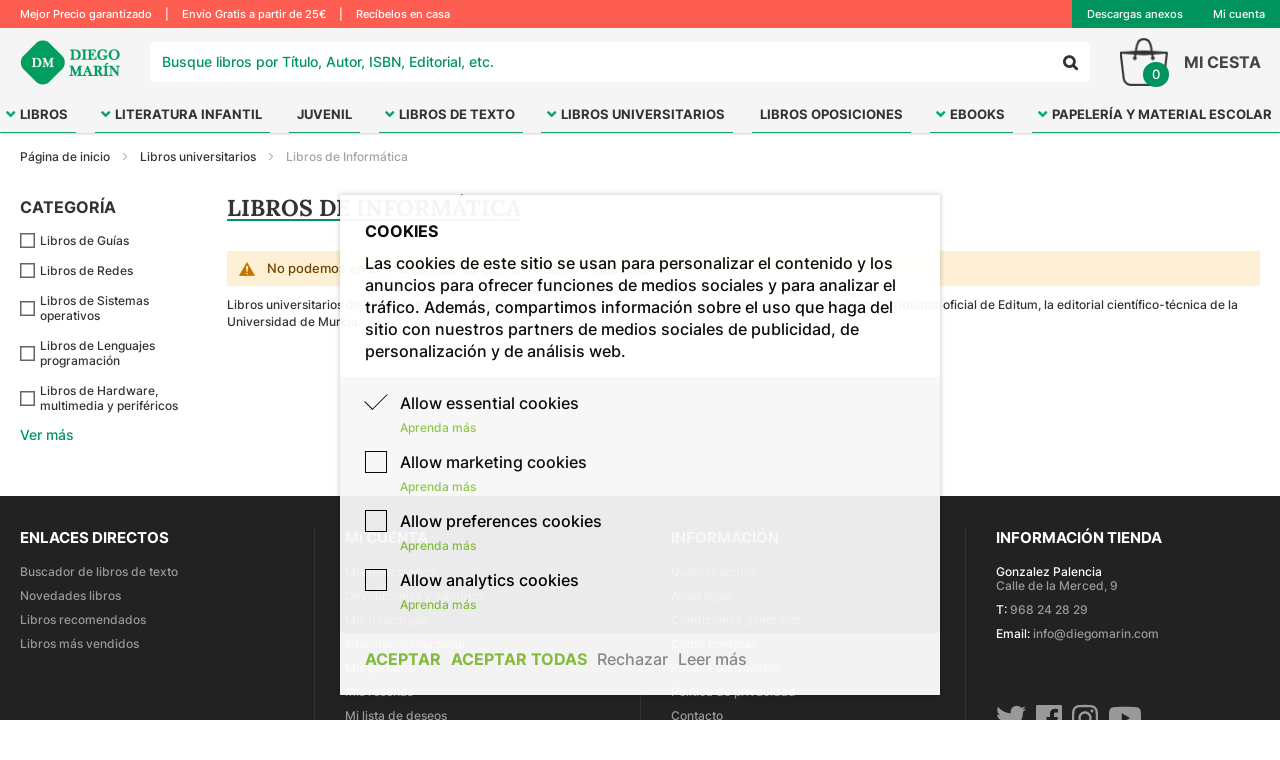

--- FILE ---
content_type: text/html; charset=UTF-8
request_url: https://www.diegomarin.com/libros-universitarios/informatica.html
body_size: 21481
content:
<!doctype html>
<html lang="es">
    <head >
        <script>
    var BASE_URL = 'https://www.diegomarin.com/';
    var require = {
        "baseUrl": "https://www.diegomarin.com/static/version1721900622/frontend/Magento/DiegoMarin/es_ES"
    };
</script>
        <meta charset="utf-8"/>
<meta name="description" content="Encuentra en Diego Marín todos los libros universitarios de informática que necesites para cualquiera de sus áreas."/>
<meta name="keywords" content="libros informática
libros de informática
libros
libros universitarios
informática libros"/>
<meta name="robots" content="INDEX,FOLLOW"/>
<meta name="viewport" content="width=device-width, initial-scale=1, maximum-scale=1.0, user-scalable=no"/>
<meta name="format-detection" content="telephone=no"/>
<meta name="theme-color" content="#00945e"/>
<title>Libros de Informática | Diego Marín</title>
<link  rel="stylesheet" type="text/css"  media="all" href="https://www.diegomarin.com/static/version1721900622/frontend/Magento/DiegoMarin/es_ES/mage/calendar.css" />
<link  rel="stylesheet" type="text/css"  media="all" href="https://www.diegomarin.com/static/version1721900622/frontend/Magento/DiegoMarin/es_ES/css/styles-m.css" />
<link  rel="stylesheet" type="text/css"  media="all" href="https://www.diegomarin.com/static/version1721900622/frontend/Magento/DiegoMarin/es_ES/css/dm.css" />
<link  rel="stylesheet" type="text/css"  media="all" href="https://www.diegomarin.com/static/version1721900622/frontend/Magento/DiegoMarin/es_ES/css/owl.carousel.min.css" />
<link  rel="stylesheet" type="text/css"  media="all" href="https://www.diegomarin.com/static/version1721900622/frontend/Magento/DiegoMarin/es_ES/css/owl.theme.default.min.css" />
<link  rel="stylesheet" type="text/css"  media="all" href="https://www.diegomarin.com/static/version1721900622/frontend/Magento/DiegoMarin/es_ES/Mageplaza_RequestForQuote/css/miniquote.css" />
<link  rel="stylesheet" type="text/css"  media="all" href="https://www.diegomarin.com/static/version1721900622/frontend/Magento/DiegoMarin/es_ES/Magento_Swatches/css/swatches.css" />
<link  rel="stylesheet" type="text/css"  media="all" href="https://www.diegomarin.com/static/version1721900622/frontend/Magento/DiegoMarin/es_ES/Anowave_Ec/css/ec.css" />
<link  rel="stylesheet" type="text/css"  media="screen and (min-width: 768px)" href="https://www.diegomarin.com/static/version1721900622/frontend/Magento/DiegoMarin/es_ES/css/styles-l.css" />
<link  rel="stylesheet" type="text/css"  media="print" href="https://www.diegomarin.com/static/version1721900622/frontend/Magento/DiegoMarin/es_ES/css/print.css" />
<script  type="text/javascript"  src="https://www.diegomarin.com/static/version1721900622/frontend/Magento/DiegoMarin/es_ES/requirejs/require.js"></script>
<script  type="text/javascript"  src="https://www.diegomarin.com/static/version1721900622/frontend/Magento/DiegoMarin/es_ES/mage/requirejs/mixins.js"></script>
<script  type="text/javascript"  src="https://www.diegomarin.com/static/version1721900622/frontend/Magento/DiegoMarin/es_ES/requirejs-config.js"></script>
<script  type="text/javascript"  src="https://www.diegomarin.com/static/version1721900622/frontend/Magento/DiegoMarin/es_ES/Anowave_Ec/js/ec.js"></script>
<link  rel="canonical" href="https://www.diegomarin.com/libros-universitarios/informatica.html" />
<link  rel="icon" type="image/x-icon" href="https://www.diegomarin.com/media/favicon/stores/1/simbolo-diego-marin.png" />
<link  rel="shortcut icon" type="image/x-icon" href="https://www.diegomarin.com/media/favicon/stores/1/simbolo-diego-marin.png" />
<meta name="facebook-domain-verification" content="3poa86hmmizd37cgvnufd84p2na0y0" />
<!--lDVAP6WrOU5BdvYUw4hZ593xYaSykBMC-->
<!--QqTadPfAwD92SwA0S3aezuB51lIQHHQB-->
<style>
#payment-form.card-details {
    display: none;
}

@media (max-width: 767px){
    /* arreglo margen cantidad - carrito */
    .catalog-product-view hr{
        margin: 0;
    } 
}
</style>        <style>
	.ec-gtm-cookie-directive > div { background: #ffffff; color: #000000  }
	.ec-gtm-cookie-directive > div > div > div a.action.accept { color: #8bc53f }
	.ec-gtm-cookie-directive > div > div > div .ec-gtm-cookie-directive-note-toggle { color: #8bc53f }
    .ec-gtm-cookie-directive-segments > div input[type="checkbox"] + label:before { border:1px solid #000000 }  
</style>
<script data-ommit="true">

	/**
	 * Magento 2 Google Tag Manager Enhanced Ecommerce (UA) Tracking
	 *
	 * @version 101.4.6	
	 * @author Anowave
	 * @see http://www.anowave.com/marketplace/magento-2-extensions/magento-2-google-tag-manager-enhanced-ecommerce-ua-tracking/
	 * @copyright 2022 Anowave
	 */

	window.dataLayer = window.dataLayer || [];

		
	window.AEC = window.AEC || {};

		
	AEC.Const = 
	{
		TIMING_CATEGORY_ADD_TO_CART:		'Add To Cart Time',
		TIMING_CATEGORY_REMOVE_FROM_CART:	'Remove From Cart Time',
		TIMING_CATEGORY_PRODUCT_CLICK:		'Product Detail Click Time',
		TIMING_CATEGORY_CHECKOUT:			'Checkout Time',
		TIMING_CATEGORY_CHECKOUT_STEP:		'Checkout Step Time',
		TIMING_CATEGORY_PRODUCT_WISHLIST:	'Add to Wishlist Time',
		TIMING_CATEGORY_PRODUCT_COMPARE:	'Add to Compare Time'
	};

	AEC.Const.URL 					= 'https://www.diegomarin.com/';
	AEC.Const.VARIANT_DELIMITER 	= '-';
	AEC.Const.VARIANT_DELIMITER_ATT = ':';

		
	AEC.Const.CHECKOUT_STEP_SHIPPING 	= 1;
	AEC.Const.CHECKOUT_STEP_PAYMENT  	= 2;
	AEC.Const.CHECKOUT_STEP_ORDER  		= 3;

		
	AEC.Const.DIMENSION_SEARCH = 18;

	
	AEC.Const.COOKIE_DIRECTIVE 								= true;
	AEC.Const.COOKIE_DIRECTIVE_CONSENT_GRANTED  			= false;
	AEC.Const.COOKIE_DIRECTIVE_SEGMENT_MODE 				= true;
	AEC.Const.COOKIE_DIRECTIVE_SEGMENT_MODE_EVENTS			= ["cookieConsentGranted","cookieConsentMarketingGranted","cookieConsentPreferencesGranted","cookieConsentAnalyticsGranted"];	
	AEC.Const.COOKIE_DIRECTIVE_CONSENT_GRANTED_EVENT 		= "cookieConsentGranted";
	AEC.Const.COOKIE_DIRECTIVE_CONSENT_DECLINE_EVENT 		= "cookieConsentDeclined";

		
	AEC.Const.CATALOG_CATEGORY_ADD_TO_CART_REDIRECT_EVENT 	= "catalogCategoryAddToCartRedirect";

		
	AEC.Message = 
	{
		confirm: 			 false,
		confirmRemoveTitle:  "¿Estás seguro?",
		confirmRemove: 		 "¿Seguro que desea eliminar este artículo del carrito de la compra?"	};
			
	AEC.storeName 			= "Default Store View";
	AEC.currencyCode	 	= "EUR";
	AEC.useDefaultValues 	= false;
	AEC.facebook 			= false;
	AEC.facebookInitParams 	= [];
	AEC.eventCallback		= false;

		
	AEC.SUPER = [];

		
	AEC.CONFIGURABLE_SIMPLES = [];

	
	AEC.BUNDLE = {"bundles":[],"options":[]};

	
	AEC.localStorage = true;

		
	AEC.summary = false;
	
</script>
<script data-ommit="true">

    (summary => 
    {
    	if (summary)
    	{
        	let getSummary = (event) => 
        	{
            	AEC.Request.post("https:\/\/www.diegomarin.com\/datalayer\/index\/cart\/",{ event:event }, (response) => 
            	{
                	dataLayer.push(response);
               	});
            };

            ['ec.cookie.remove.item.data','ec.cookie.update.item.data','ec.cookie.add.data'].forEach(event => 
            {
            	AEC.EventDispatcher.on(event, (event => 
            	{
                	return () => 
                	{
                    	setTimeout(() => { getSummary(event); }, 2000);
                    };
                })(event));
            });
    	}
    })(AEC.summary);
    
</script>
<script data-ommit="true">

	/**
 	 * Define dataLayer[] object
	 */
	window.dataLayer = window.dataLayer || [];

	/**
	 * Define transport layer to use as fallback in case of Ad-Blockers
	 * 
	 * @copyright Anowave
	 */
	var dataLayerTransport = (function()
	{
		var data = [];
		
		return {
			data:[],
			push: function(data)
			{
				this.data.push(data);
				
				return this;
			},
			serialize: function()
			{
				return this.data;
			}
		}	
	})();
	
</script><script data-ommit="true">

	var EC = [];

	/* Dynamic remarketing */
	window.google_tag_params = window.google_tag_params || {};

	/* Default pagetype */
	window.google_tag_params.ecomm_pagetype = 'category';

	/* Grouped products collection */
	window.G = [];

	/**
	 * Global revenue 
	 */
	window.revenue = 0;

	/**
	 * DoubleClick
	 */
	window.DoubleClick = 
	{
		DoubleClickRevenue:	 	0,
		DoubleClickTransaction: 0,
		DoubleClickQuantity: 	0
	};
	
	
	AEC.Cookie.visitor({"visitorLoginState":"Logged out","visitorLifetimeValue":0,"visitorExistingCustomer":"No","visitorType":"NOT LOGGED IN","currentStore":"Default Store View"}).push(dataLayer, false);

		
	dataLayer.push({ pageType: "category"});
	
</script>

	<script data-ommit="true">

				
		var GOOGLE_PAYLOAD_SIZE = 8192;

				
		window.google_tag_params.ecomm_pagetype = 'category';
		window.google_tag_params.ecomm_category = 'Libros universitarios/Libros de Informática';
		window.google_tag_params.returnCustomer = false;
		
		
		var impressionData = {"ecommerce":{"currencyCode":"EUR","actionField":{"list":"Libros de Informática"},"impressions":[]},"currentStore":"Default Store View","currentCategory":{"sort":"ano_publicacion","mode":"grid"}}, payloadSize = AEC.getPayloadSize(impressionData);

				
		dataLayer.push(
		{
			payloadSize:payloadSize
		});

		if (GOOGLE_PAYLOAD_SIZE > payloadSize)
		{
			AEC.Cookie.impressions(impressionData).push(dataLayer, false);

						
			dataLayerTransport.push(impressionData);
		}
		else 
		{
			var chunks = AEC.getPayloadChunks(impressionData.ecommerce.impressions, Math.ceil(impressionData.ecommerce.impressions.length/Math.ceil(payloadSize/GOOGLE_PAYLOAD_SIZE)));

			var lazyPush = function(chunks)
			{
				if (chunks.length)
				{
					var chunk = chunks.shift(), chunkPush = Object.assign({}, impressionData);


					chunkPush['event'] 					= 'impression';
					chunkPush.ecommerce['impressions']  = chunk;
					chunkPush['eventCallback'] 			= (function(chunks)
					{
						return function()
						{
							lazyPush(chunks);
						}
					})(chunks);

					(function(data)
					{
						AEC.Cookie.impressions(data).push(dataLayer);
						
					})(chunkPush);
				}
			};

			/**
			 * Call lazy push
			 */
			lazyPush(chunks);
		}

				
	</script>

<!-- Google Tag Manager -->
<script>(function(w,d,s,l,i){w[l]=w[l]||[];w[l].push({'gtm.start':
new Date().getTime(),event:'gtm.js'});var f=d.getElementsByTagName(s)[0],
j=d.createElement(s),dl=l!='dataLayer'?'&l='+l:'';j.async=true;j.src=
'https://www.googletagmanager.com/gtm.js?id='+i+dl;f.parentNode.insertBefore(j,f);
})(window,document,'script','dataLayer','GTM-M5RXNFC');</script>
<!-- End Google Tag Manager -->
<script data-ommit="true">

    	
</script>
<script data-ommit="true">AEC.Bind.apply({"performance":false})</script>

	<script data-ommit="true">

		(function()
		{
			document.addEventListener("DOMContentLoaded", () => 
			{
				AEC.CookieConsent.getConsentDialog(dataLayer, {"type":"json","cookie":"https:\/\/www.diegomarin.com\/datalayer\/index\/cookie\/","cookieContent":"https:\/\/www.diegomarin.com\/datalayer\/index\/cookieContent\/","cookieConsent":"https:\/\/www.diegomarin.com\/datalayer\/index\/cookieConsent\/"});
			});
		})();
		
	</script>
	
<link rel="stylesheet" type="text/css" media="all"
      href="//maxcdn.bootstrapcdn.com/font-awesome/latest/css/font-awesome.min.css"/>    </head>
    <body data-container="body" data-mage-init='{"loaderAjax": {}, "loader": { "icon": "https://www.diegomarin.com/static/version1721900622/frontend/Magento/DiegoMarin/es_ES/images/loader-2.gif"}}' class="page-with-filter page-products categorypath-libros-universitarios-informatica-html category-informatica catalog-category-view page-layout-2columns-left">
        
<script>
    try {
        if (!window.localStorage || !window.sessionStorage) {
            throw new Error();
        }

        localStorage.setItem('storage_test', 1);
        localStorage.removeItem('storage_test');
    } catch(e) {
        (function () {
            var Storage = function (type) {
                var data;

                function createCookie(name, value, days) {
                    var date, expires;

                    if (days) {
                        date = new Date();
                        date.setTime(date.getTime()+(days * 24 * 60 * 60 * 1000));
                        expires = '; expires=' + date.toGMTString();
                    } else {
                        expires = '';
                    }
                    document.cookie = name + '=' + value+expires+'; path=/';
                }

                function readCookie(name) {
                    var nameEQ = name + '=',
                        ca = document.cookie.split(';'),
                        i = 0,
                        c;

                    for (i=0; i < ca.length; i++) {
                        c = ca[i];

                        while (c.charAt(0) === ' ') {
                            c = c.substring(1,c.length);
                        }

                        if (c.indexOf(nameEQ) === 0) {
                            return c.substring(nameEQ.length, c.length);
                        }
                    }

                    return null;
                }

                function setData(data) {
                    data = encodeURIComponent(JSON.stringify(data));
                    createCookie(type === 'session' ? getSessionName() : 'localStorage', data, 365);
                }

                function clearData() {
                    createCookie(type === 'session' ? getSessionName() : 'localStorage', '', 365);
                }

                function getData() {
                    var data = type === 'session' ? readCookie(getSessionName()) : readCookie('localStorage');

                    return data ? JSON.parse(decodeURIComponent(data)) : {};
                }

                function getSessionName() {
                    if (!window.name) {
                        window.name = new Date().getTime();
                    }

                    return 'sessionStorage' + window.name;
                }

                data = getData();

                return {
                    length: 0,
                    clear: function () {
                        data = {};
                        this.length = 0;
                        clearData();
                    },

                    getItem: function (key) {
                        return data[key] === undefined ? null : data[key];
                    },

                    key: function (i) {
                        var ctr = 0,
                            k;

                        for (k in data) {
                            if (ctr.toString() === i.toString()) {
                                return k;
                            } else {
                                ctr++
                            }
                        }

                        return null;
                    },

                    removeItem: function (key) {
                        delete data[key];
                        this.length--;
                        setData(data);
                    },

                    setItem: function (key, value) {
                        data[key] = value.toString();
                        this.length++;
                        setData(data);
                    }
                };
            };

            window.localStorage.__proto__ = window.localStorage = new Storage('local');
            window.sessionStorage.__proto__ = window.sessionStorage = new Storage('session');
        })();
    }
</script>
    <script>
        require.config({
            deps: [
                'jquery',
                'mage/translate',
                'jquery/jquery-storageapi'
            ],
            callback: function ($) {
                'use strict';

                var dependencies = [],
                    versionObj;

                $.initNamespaceStorage('mage-translation-storage');
                $.initNamespaceStorage('mage-translation-file-version');
                versionObj = $.localStorage.get('mage-translation-file-version');

                
                if (versionObj.version !== '2e592ccd715669f725f13627564f8e585e182736') {
                    dependencies.push(
                        'text!js-translation.json'
                    );

                }

                require.config({
                    deps: dependencies,
                    callback: function (string) {
                        if (typeof string === 'string') {
                            $.mage.translate.add(JSON.parse(string));
                            $.localStorage.set('mage-translation-storage', string);
                            $.localStorage.set(
                                'mage-translation-file-version',
                                {
                                    version: '2e592ccd715669f725f13627564f8e585e182736'
                                }
                            );
                        } else {
                            $.mage.translate.add($.localStorage.get('mage-translation-storage'));
                        }
                    }
                });
            }
        });
    </script>

<script type="text/x-magento-init">
    {
        "*": {
            "mage/cookies": {
                "expires": null,
                "path": "/",
                "domain": ".www.diegomarin.com",
                "secure": false,
                "lifetime": "3600"
            }
        }
    }
</script>
    <noscript>
        <div class="message global noscript">
            <div class="content">
                <p>
                    <strong>Parece que JavaScript está deshabilitado en su navegador.</strong>
                    <span>Para obtener la mejor experiencia en nuestro sitio, asegúrese de activar Javascript en su navegador.</span>
                </p>
            </div>
        </div>
    </noscript>
<!-- Google Tag Manager (noscript) -->
<noscript><iframe src="https://www.googletagmanager.com/ns.html?id=GTM-M5RXNFC"
height="0" width="0" style="display:none;visibility:hidden"></iframe></noscript>
<!-- End Google Tag Manager (noscript) --><div class="page-wrapper">
<header class="header dm">
	<script>
		require(['fontAwesome', 'jquery/ui'], function($){});
	</script>

	<div class="top-bar">
		<div class="max-width flex-container">

			<div class="text">
				Mejor Precio garantizado <span class="separator">|</span> Envío Gratis a partir de 25€ <span class="separator">|</span> Recíbelos en casa 
			</div>	

			<div class="top-half"> 

				<div class="cuenta link">
					<a href="http://www.diegomarin.net/descargas" target="_blank" >Descargas anexos</a>
				</div>
				<div class="cuenta link">
					<a href="http://www.diegomarin.net/mispedidos" target="_blank" >Seguimiento de pedidos</a>
				</div> 
				<div class="cuenta link">
					<a href="https://www.diegomarin.com/mprequestforquote/quoteCart" class="link-presupuestos" style="display: none;">
						Presupuestos					</a>
				</div>
				<div class="cuenta link">
					<a href="https://www.diegomarin.com/customer/account">
						Mi cuenta					</a>
				</div>
				<div class="cuenta link">
					<a href="https://www.diegomarin.com/customer/account/logout" class="link-logout" style="display: none;">
						Salir					</a>
				</div>
			</div>

		</div>
	</div>
	
	<div class="header-content">		
		<div class="max-width flex-container">

			<span class="resp-xl toggle menu" onclick="jQuery('.header-bottom').toggleClass('active'); jQuery('.header-content .buscador').hide();">
				<i class="fas fa-bars"></i>
			</span>

			
    <a class="logo" href="https://www.diegomarin.com/" title="Librerías Diego Marín">

<img src="https://www.diegomarin.com/media/logo/stores/1/logo-diego-marin_1.png" title="Librerías Diego Marín" alt="Librerías Diego Marín"   />

    </a>

			<span class="resp-md toggle search" onclick="jQuery('.header-content .buscador').toggle(100); jQuery('.header-bottom').removeClass('active');  jQuery('.page-wrapper').toggleClass('seacrh-open'); jQuery('#busqueda-solr').focus()">
				<i class="fas fa-search"></i>
			</span>
			<div class="buscador">
				
<div class="topsearch">
    <input id="busqueda-solr" type="text" name="q" value="" placeholder="Busque libros por Título, Autor, ISBN, Editorial, etc." class="input-text" maxlength="128" autocomplete="off"/>

    <button type="submit" title="Buscar" class="action search">
        <span>Buscar</span>
    </button>
</div>

<div class="search-pop">
    <div id="busqueda-solr-resultado" class="searchautocomplete__autocomplete"></div>
</div>

<script>
require(['jquery'], function ($) {
    $("#busqueda-solr").keyup(function() {
        var valor = "" + $(this).val();
        if(valor != "" && valor.length >= 3) {

            ajaxSolr(false, valor);

        } else {

            jQuery('.page-wrapper').removeClass('seacrh-open');

        }
    });
});

function ajaxSolr(more = false, valor, start = 0, count = 20) {
    
    // Definimos los filtros
    var f_categoria = (jQuery('#f_categoria').length > 0) ? jQuery('#f_categoria').val() : '';
    var f_anio_publicacion = (jQuery('#f_anio_publicacion').length > 0) ? jQuery('#f_anio_publicacion').val() : '';
    var f_precio = (jQuery('#f_precio').length > 0) ? jQuery('#f_precio').val() : '';
    var f_editorial_sort = (jQuery('#f_editorial_sort').length > 0) ? jQuery('#f_editorial_sort').val() : '';
    var f_edad = (jQuery('#f_edad').length > 0) ? jQuery('#f_edad').val() : '';
    var f_materia_sort = (jQuery('#f_materia_sort').length > 0) ? jQuery('#f_materia_sort').val() : '';
    var filter = 'categoria:' + f_categoria + ';;anio_publicacion:' + f_anio_publicacion + ';;precio:' + f_precio + ';;editorial_sort:' + f_editorial_sort + ';;edad:' + f_edad + ';;materia_sort:' + f_materia_sort;

    var jqxhr = jQuery.getJSON( "https://www.diegomarin.com/productos/buscar?solr=1&q=" + valor + "&start=" + start + "&count=" + count + "&filter=" + filter , function(data) {
        console.log("jqxhr ", data);

        // Creamos un array con los filtros activos
        var param_q = data.responseHeader.params.q;
        var partes_q = param_q.split('&&');
        var partes_f = '', filtros_activos = {};
        partes_q.forEach(function(element, i) {
            if(i > 0) {
                partes_f = element.split(':');
                filtros_activos[partes_f[0].trim()] = partes_f[1].replace('"', '').replace('"', '').trim();
            }
        });

        var procuct_load = jQuery('.product-search').html();
        jQuery("#busqueda-solr-resultado").empty();

        var result = '';
        if(data.response.numFound > 0) {
            var title = "Productos (" + data.response.numFound + ")";

            if (more && typeof procuct_load !== "undefined") {
                content = procuct_load;
            } else {
                content = '';
            }

            var doc = null;
            for (docIndex in data.response.docs) {
                doc = data.response.docs[docIndex];

                if(doc.url_key == 'undefined' || doc.url_key == null)
                    doc.url_key = 'catalog/product/view/id/' + doc.product_id;
                
                var imagen = '', extraDatos = '', name = '', product = '', ebook = '';
                
                name = '<a class="name" href="https://www.diegomarin.com/' + doc.url_key + '" onclick="createCookieSolr(\'/' + doc.url_key + '\')">' + doc.titulo + '</a>';                        
                
                imagen = '<img src="https://www.diegomarin.com/media/catalog/product/placeholder/default/sin-imagen-diego-marin.png" />';
                // if("portada" in doc) {
                //     jQuery.ajax({
                //         url: 'https://www.diegomarin.com/media/catalog/product/' + doc.portada,
                //         type:'HEAD',
                //         async: false,
                //         success: function()
                //         {
                //             console.log(1);
                //             imagen = '<img src="https://www.diegomarin.com/media/catalog/product/'+doc.portada+'" />';
                //         }
                //     });
                // }
                if("portada" in doc) {
                    imagen = '<img src="https://www.diegomarin.com/media/catalog/product/'+doc.portada+'" />';
                } else {
                    imagen = '<img src="https://www.diegomarin.com/media/catalog/product/placeholder/default/sin-imagen-diego-marin.png" />';
                }

                if("ebook" in doc) {
                    ebook = '<span class="ebook">Ebook</span>';
                }
                
                if("isbn" in doc) {
                    extraDatos += `
                        <div class="attr">
                            <strong>ISBN</strong>
                            <span>${doc.isbn}</span>
                        </div>
                    `;
                }

                if("autor" in doc) {

                    extraDatos += '<div class="attr"><strong>Autor </strong> <span style="color: #007a4d; font-weight: bold;cursor: pointer;" class="autor-busqueda" onclick="busquedaAutor(\'' + doc.autor + '\')">' + doc.autor + '</span></div>';

                }

                if("editorial" in doc) {
                    extraDatos += `
                        <div class="attr">
                            <strong>Editorial</strong>
                            <span>${doc.editorial}</span>
                        </div>
                    `;
                }

                if("anio_publicacion" in doc && doc.anio_publicacion != 'No' && doc.anio_publicacion != 'GUALDA' && doc.anio_publicacion != 'MANDARINA') {
                    extraDatos += `
                        <div class="attr">
                            <strong>Año publicación</strong>
                            <span>${doc.anio_publicacion}</span>
                        </div>
                    `;
                }


                if("price" in doc || "final_price" in doc) {
                    var precios = '';
                    if(doc.price > doc.final_price && (!("sin_descuento" in doc) || doc.sin_descuento == 0)) {
                        precios = `
                            <span class="old-price">${doc.price.toFixed(2).replace('.', ',')} €</span>
                        `;
                    }
                    precios += `
                        <span class="price">${doc.final_price.toFixed(2).replace('.', ',')} €</span>
                    `;

                    extraDatos += `
                        <div class="precio">
                            ${precios}
                        </div>
                    `;
					
                }
				
				/*if("product_id" in doc) {
					jQuery.ajax({
						type: 'post',
						url: '/disponibilidad/consulta',
						data: {product: doc.product_id},
						dataType: 'json'
					}).done(function (response) {
						console.log("RESPONSE DISPO: ");
						console.log(response);
					});							
				}*/	
				
                var action = '';
                if("stock" in doc) {

                    switch(doc.stock) {
						
                        case 'stock':
                            // <a href="https://www.diegomarin.com/productos/cart/add/product_id/${doc.product_id}" class="btn-primary samll">Comprar</a>
                            var action = `
                                <div class="actions" data-isbn="${doc.isbn}" data-stock="stock">
                                    <a href="https://www.diegomarin.com/${doc.url_key}" class="btn-primary samll" onclick="createCookieSolr('/${doc.url_key}')">Comprar</a>
                                </div>
                            `;
                            break;

						case 'stock-0':
                            // <a href="https://www.diegomarin.com/productos/cart/add/product_id/${doc.product_id}" class="btn-primary samll">Comprar</a>
                            var action = `
								<label class="stock-buscador">Disponible en tienda.<br> Envío a domicilio 24/48 h.</label>
                                <div class="actions" data-isbn="${doc.isbn}" data-stock="stock-0">
                                    <a href="https://www.diegomarin.com/${doc.url_key}" class="btn-primary samll" onclick="createCookieSolr('/${doc.url_key}')">Comprar</a>
                                </div>
                            `;
                            break;

						case 'stock-1':
                            // <a href="https://www.diegomarin.com/productos/cart/add/product_id/${doc.product_id}" class="btn-primary samll">Comprar</a>
                            var action = `
								<label class="stock-buscador">Disponible en tienda en 24/48 h.<br> Recíbelo en tu domicilio en 48/72 h.</label>
                                <div class="actions" data-isbn="${doc.isbn}" data-stock="stock-1">
                                    <a href="https://www.diegomarin.com/${doc.url_key}" class="btn-primary samll" onclick="createCookieSolr('/${doc.url_key}')">Comprar</a>
                                </div>
                            `;
                            break;
						case 'stock-3':
                            // <a href="https://www.diegomarin.com/productos/cart/add/product_id/${doc.product_id}" class="btn-primary samll">Comprar</a>
                            var action = `
								<label class="stock-buscador">Disponible en tienda en 5/7 días laborables.<br>Recíbelo en tu domicilio en 6/8 días laborables</label>
                                <div class="actions" data-isbn="${doc.isbn}" data-stock="stock-3">
                                    <a href="https://www.diegomarin.com/${doc.url_key}" class="btn-primary samll" onclick="createCookieSolr('/${doc.url_key}')">Comprar</a>
                                </div>
                            `;
                            break;
						case 'stock-4':
                            // <a href="https://www.diegomarin.com/productos/cart/add/product_id/${doc.product_id}" class="btn-primary samll">Comprar</a>
                            var action = `
								<label class="stock-buscador">Producto descargable</label>
                                <div class="actions" data-isbn="${doc.isbn}" data-stock="stock-4">
                                    <a href="https://www.diegomarin.com/${doc.url_key}" class="btn-primary samll" onclick="createCookieSolr('/${doc.url_key}')">Comprar</a>
                                </div>
                            `;
                            break;
						case 'stock-5':
                            // <a href="https://www.diegomarin.com/productos/cart/add/product_id/${doc.product_id}" class="btn-primary samll">Comprar</a>
                            var action = `
								<label class="stock-buscador">Disponible en tienda en 5/7 días laborables.<br> Recíbelo en tu domicilio en 6/8 días laborables</label>
                                <div class="actions" data-isbn="${doc.isbn}" data-stock="stock-5">
                                    <a href="https://www.diegomarin.com/${doc.url_key}" class="btn-primary samll" onclick="createCookieSolr('/${doc.url_key}')">Comprar</a>
                                </div>
                            `;
                            break;
							
                        case 'consulta':
                            var action = `
                                <div class="actions" data-isbn="${doc.isbn}" data-stock="consulta">
                                    <a href="https://www.diegomarin.com/${doc.url_key}" class="btn-tertiary samll" onclick="createCookieSolr('/${doc.url_key}')">Consultar</a>
                                </div>
                            `;
                            break;
                        case 'agotado':
                            var action = `
                                <div class="actions" data-isbn="${doc.isbn}" data-stock="agotado">
                                    <a class="btn-secondary samll">Agotado</a>
                                </div>
                            `;
                            break;
                    }
                    
                }
				
				
				if("categoria" in doc) {
					
					// if(doc.categoria.indexOf('Libros de texto') >= 0){
						// action = `
							// <div class="actions">
								// <a href="https://www.diegomarin.com/${doc.url_key}" class="btn-tertiary samll" onclick="createCookieSolr('/${doc.url_key}')">Consultar</a>
							// </div>
						// `;						
						
					// }					
					
				}
				
				

                product = `
                    <div class="product">
                        <div class="imagen">
                            ${imagen}
                        </div>
                        <div class="datos">
                            ${name}
                            ${ebook}
                            <div class="atributos">
                                ${extraDatos}
                            </div>
                            ${action}
                        </div>
                    </div>
                `;

                content += product;
            }

            var filters = '';
            for (facIndex in data.facet_counts.facet_fields) {
                facet = data.facet_counts.facet_fields[facIndex];
                
                var links = '', rango_10 = false, rango_20 = false, rango_30 = false, rango_40 = false, rango_50 = false, rango_sup = false;
                for (filtIndex in facet) {
                    var par = (filtIndex%2) ? false : true;
                    if(par) { // Mostramos solo los pares
                        if(facet[parseInt(filtIndex) + 1] > 0) { // Mostamos solo los que tengan resultados
                            var active = '';
                            if (facIndex in filtros_activos) {
                                if(filtros_activos[facIndex] != facet[filtIndex] && facIndex != "precio") {
                                    continue;
                                } else {
                                    active = 'active';
                                }
                            }
                            
                            if(facIndex == "categoria" 
                                && facet[filtIndex].toUpperCase() != "LIBROS" 
                                && facet[filtIndex].toUpperCase() != "EBOOKS" 
                                && facet[filtIndex].toUpperCase() != "JUEGOS"
                                && facet[filtIndex].toUpperCase() != "PAPELERÍA Y MATERIAL ESCOLAR"
                            ){
                                continue;
                            }
                            
                            if(facIndex == "novedades" 
                                && facet[filtIndex] != "ULTIMAS NOVEDADES" 
                                && facet[filtIndex] != "NOVEDAD. PROXIMA APARICION" 
                            ){
                                continue;
                            }
                            
                            var ano_siguiente = new Date().getFullYear() + 1;
                            if(facIndex == "anio_publicacion" && (
                                facet[filtIndex] < 1900
                                || facet[filtIndex] >= ano_siguiente
                                || facet[filtIndex] == 'No'
                            )){
                                continue;
                            }
                            
                            if(facIndex == "materia_sort" && (
                                facet[filtIndex] == "&lt;LIBROS&gt;" 
                                || facet[filtIndex] == "&lt;Sin Materia&gt;"
                                || facet[filtIndex] == "<Sin Materia>"
                                || facet[filtIndex] == "<LIBROS>"
                            )){
                                continue;
                            }
                            
                            // Precios por rangos
                            if(facIndex == "precio") {

                                if(parseFloat(facet[filtIndex]) < 10) {
                                    if (facIndex in filtros_activos) {
                                        if(filtros_activos[facIndex] == '[0 TO 10]') {
                                            active = 'active';
                                        }
                                    }

                                    rango_10 = `
                                        <div class="item" data-filter="f_precio" data-orden="[0 TO 10]">
                                            <span class="link ${active}" onclick="filtrar(this, '${valor}')">0 - 10 €</span>
                                        </div>
                                    `;
                                } else if (parseFloat(facet[filtIndex]) > 10 && parseFloat(facet[filtIndex]) < 20) {
                                    if (facIndex in filtros_activos) {
                                        if(filtros_activos[facIndex] == '[10 TO 20]') {
                                            active = 'active';
                                        }
                                    }

                                    rango_20 = `
                                        <div class="item" data-filter="f_precio" data-orden="[10 TO 20]">
                                            <span class="link ${active}" onclick="filtrar(this, '${valor}')">10 - 20 €</span>
                                        </div>
                                    `;
                                } else if (parseFloat(facet[filtIndex]) > 20 && parseFloat(facet[filtIndex]) < 30) {
                                    if (facIndex in filtros_activos) {
                                        if(filtros_activos[facIndex] == '[20 TO 30]') {
                                            active = 'active';
                                        }
                                    }

                                    rango_30 = `
                                        <div class="item" data-filter="f_precio" data-orden="[20 TO 30]">
                                            <span class="link ${active}" onclick="filtrar(this, '${valor}')">20 - 30 €</span>
                                        </div>
                                    `;
                                } else if (parseFloat(facet[filtIndex]) > 30 && parseFloat(facet[filtIndex]) < 40) {
                                    if (facIndex in filtros_activos) {
                                        if(filtros_activos[facIndex] == '[30 TO 40]') {
                                            active = 'active';
                                        }
                                    }

                                    rango_40 = `
                                        <div class="item" data-filter="f_precio" data-orden="[30 TO 40]">
                                            <span class="link ${active}" onclick="filtrar(this, '${valor}')">30 - 40 €</span>
                                        </div>
                                    `;
                                } else if (parseFloat(facet[filtIndex]) > 40 && parseFloat(facet[filtIndex]) < 50) {
                                    if (facIndex in filtros_activos) {
                                        if(filtros_activos[facIndex] == '[40 TO 50]') {
                                            active = 'active';
                                        }
                                    }

                                    rango_50 = `
                                        <div class="item" data-filter="f_precio" data-orden="[40 TO 50]">
                                            <span class="link ${active}" onclick="filtrar(this, '${valor}')">40 - 50 €</span>
                                        </div>
                                    `;
                                } else if (parseFloat(facet[filtIndex]) > 50) {
                                    if (facIndex in filtros_activos) {
                                        if(filtros_activos[facIndex] == '[50 TO *]') {
                                            active = 'active';
                                        }
                                    }

                                    rango_sup = `
                                        <div class="item" data-filter="f_precio" data-orden="[50 TO *]">
                                            <span class="link ${active}" onclick="filtrar(this, '${valor}')">Superior a 50 €</span>
                                        </div>
                                    `;
                                }

                                if(filtIndex == (data.facet_counts.facet_fields.precio.length - 2)) {
                                    
                                    links += rango_10;
                                    links += rango_20;
                                    links += rango_30;
                                    links += rango_40;
                                    links += rango_50;
                                    links += rango_sup;

                                }
                                
                                continue;

                            }
                            
                            links += '<div class="item" data-filter="f_' + facIndex + '" data-orden="' + facet[filtIndex] + '"><span class="link ' + active + '" onclick="filtrar(this, \'' + valor + '\')">' + facet[filtIndex] + '</span></div>';
                        }
                    }
                }

                var label = '', estado = '';
                switch(facIndex) {
					case 'tipo_articulo':
                        label = 'Tipo de artículo';
                        estado = facIndex;
                        break;
					case 'novedades':
                        label = 'Novedades';
                        estado = facIndex;
                        break;
                    case 'categoria':
                        label = 'Tipo de artículo';
                        estado = facIndex + ' open';
                        break;
                    case 'anio_publicacion':
                        label = 'Año publicación';
                        estado = facIndex;
                        break;
                    case 'autor':
                        label = 'Autor';
                        estado = facIndex;
                        break;
                    case 'editorial_sort':
                        label = 'Editorial';
                        estado = facIndex;
                        break;
					case 'edad':
                        label = 'Edad';
                        estado = facIndex;
                        break;
					case 'materia_sort':
                        label = 'Materia';
                        estado = facIndex;
                        break;
					case 'precio':
                        label = 'Precio';
                        estado = facIndex;
                        break;
                }

                var filtro_id = '';
                if (facIndex in filtros_activos) filtro_id = filtros_activos[facIndex];

                filter = `
                    <div class="filtro ${estado}">
                        <div class="title" onclick="togleFilter(this)">${label}<i class="icon fas fa-angle-up"></i></div>
                        <input type="hidden" id="f_${facIndex}" value="${filtro_id}" />
                        <div class="content">
                            ${links}
                        </div>
                    </div>
                `;

                filters += filter;
            }

            if(filters != '') filters = '<div class="filter-search"><div class="titulo-filtros resp-xl" onclick="jQuery(this).siblings(\'.all-filter\').toggle(200)">Filtrar<i class="fas fa-filter"></i></div><div class="all-filter">' + filters + '</div></div>';
            
            inicio = parseInt(data.responseHeader.params.start) + parseInt(data.responseHeader.params.rows);

            var mas = '';
            if(inicio < data.response.numFound){
                mas = `
                    <span class="btn-primary" onclick="ajaxSolr(true, '${valor}', ${inicio});">
                        Ver más productos
                    </span>
                `;
            } else {
                mas = '';
            }
            
            var result = `
                ${filters}
                <div class="content">
                    <div class="index-title"><span class="volver" onclick="jQuery('.header-content .buscador').hide(100); jQuery('.header-bottom').removeClass('active'); jQuery('.page-wrapper').removeClass('seacrh-open');"><i class="fas fa-arrow-left"></i> Volver</span>${title}</div>
                    <span class="close" onclick="jQuery('.header-content .buscador').hide(100); jQuery('.header-bottom').removeClass('active'); jQuery('.page-wrapper').removeClass('seacrh-open');">
                        <i class="fas fa-times"></i>
                    </span>
                    <div class="product-search">
                        ${content}
                    </div>
                    ${mas}
                </div>
            `;

            jQuery('.page-wrapper').addClass('seacrh-open');

        } else {

            var result = `
                <div class="index-title">
                    <div class="empty">
                        <p class="title">¿No encuentras el libro que buscas?</p>
                        <p>Encontrar el libro que buscas es fácil con Librerías Diego Marín. En Librerías Diego Marín te ayudamos a encontrar todos los libros que busques: los libros de texto de tus hij@s, libros descatalogados, ediciones limitadas de tus novelas y cómics favoritos o cualquier otro libro que no encuentres en cualquier otra librería, Diego Marín lo encuentra para tí.</p>
                        <div class="actions"><a href="/productos/buscar/libros" class="btn-primary big">Encontrar libros</a></div>
                    </div>
                </div>
                <span class="close" onclick="jQuery('.header-content .buscador').hide(100); jQuery('.header-bottom').removeClass('active'); jQuery('.page-wrapper').removeClass('seacrh-open');">
                    <i class="fas fa-times"></i>
                </span>
            `;

            jQuery('.page-wrapper').addClass('seacrh-open');

        }
        
        jQuery("#busqueda-solr-resultado").html(result);
        ordenarFiltros();

        // Ocultar filtros vacios
        jQuery('.filter-search .filtro').each(function() {
            if(jQuery(this).children('.content').is(':empty')) {
                jQuery(this).css('display', 'none');
            }
        });

        // Abrir filtros filtrando
        jQuery('.filter-search .content .link.active').each(function(){
            jQuery(this).parents('.content').show();
            jQuery(this).parents('.filtro').addClass('open');
        });
        
    });
}

function togleFilter(t) {
    jQuery(t).parent('.filtro').toggleClass('open');
    jQuery(t).siblings('.content').toggle(200);
}

function ordenarFiltros() {
    jQuery(".filter-search .filtro").each(function() {
        var divMain = jQuery(this).children('.content');
        var divItems = divMain.children('.item');

        if(jQuery(this).hasClass('anio_publicacion') || jQuery(this).hasClass('precio')) {
            divItems.sort(function(a, b) {
                return jQuery(b).data('orden') - jQuery(a).data('orden');
            });
        } else {
            divItems.sort(function(a, b) {
                return jQuery(a).data('orden').localeCompare(jQuery(b).data('orden'));
            });
        }

        divMain.html(divItems);
    });
}

function filtrar(t, valor) {
    if(jQuery(t).hasClass('active')) {
        jQuery('#'+jQuery(t).parent('.item').data('filter')).val('');
    } else {
        jQuery('#'+jQuery(t).parent('.item').data('filter')).val(jQuery(t).parent('.item').data('orden'));
    }
    ajaxSolr(false, valor)
}

function createCookieSolr(path) {
    valor = jQuery('#busqueda-solr').val()
    date = new Date(new Date().getTime() + (60*5*1000)).toGMTString() // más 10 minutos
    cookie = "dm_solr=" + valor + "; expires=" + date + ";path=" + path

    document.cookie = cookie
}

function busquedaAutor(autor) {
    autor = autor.replace(/-/g, " ");
    if (autor.indexOf(",") >= 0) {
        var nombre_completo = autor;
        var nombre_apellido = nombre_completo.split(", ");
        var apellido = nombre_apellido[0];
        var nombre = nombre_apellido[1];
        // Crear una nueva cadena con el nombre y el apellido ordenados
        var autor_busqueda = nombre + " " + apellido;
    } else {
        var autor_busqueda = autor;
    }

    jQuery('#busqueda-solr').val(autor_busqueda);
    ajaxSolr(false, autor_busqueda);
}
</script>
			</div>

			<a class="resp-md toggle cart" href="https://www.diegomarin.com/checkout/cart">
				<i class="fas fa-shopping-cart"></i>
			</a>
			<div class="minicart-wrapper">					
				<a class="action showcart" href="https://www.diegomarin.com/checkout/cart">
					<span class="text">Mi cesta</span>
					<span class="counter" id="miniCartCounter">0</span>
				</a>
			</div>
							
		</div>
	</div>
	<div class="header-bottom">
		


<nav class="navigation" data-action="navigation">
    <ul data-mage-init='{"menu":{"responsive":true, "expanded":true, "position":{"my":"left top","at":"left bottom"}}}'>
        <li  class="level0 nav-1 category-item first parent"><a href="https://www.diegomarin.com/libros.html" ><span class="category-node-1870">Libros</span></a><div class='btnMenuResp'> </div><ul class="sabana libros">
<div class="column back-menu"> <span>Volver atrás</span> </div>
    <div class="column">
        <li><a href="https://www.diegomarin.com/libros/escaparates/novedades-libros.html" class="sticky">Novedades libros</a></li>
        <li><a href="https://www.diegomarin.com/libros/escaparates/libros-recomendados.html" class="sticky">Libros recomendados</a></li>
        <li><a href="https://www.diegomarin.com/libros/escaparates/libros-mas-vendidos.html" class="sticky">Libros más vendidos</a></li>
    </div>
    <div class="column">
        <li><a href="https://www.diegomarin.com/libros/novela-negra-y-policiaca.html">Novela negra y policiaca</a></li>
        <li><a href="https://www.diegomarin.com/libros/accion-y-aventura.html">Acción y aventura</a></li>
        <li><a href="https://www.diegomarin.com/libros/fantasia-y-ciencia-ficcion.html">Fantasía y ciencia ficción</a></li>
        <li><a href="https://www.diegomarin.com/libros/narrativa-historica.html">Narrativa histórica</a></li>
        <li><a href="https://www.diegomarin.com/libros/romantica-y-erotica.html">Romántica y erótica</a></li>
        <li><a href="https://www.diegomarin.com/libros/terror.html">Terror</a></li>
    </div>
    <div class="column">
        <li><a href="https://www.diegomarin.com/libros/literatura-universal.html">Literatura universal</a></li>
        <li><a href="https://www.diegomarin.com/libros/teatro-y-poesia.html">Teatro y poesía</a></li>
        <li><a href="https://www.diegomarin.com/libros/ciencia.html">Ciencia</a></li>
        <li><a href="https://www.diegomarin.com/libros/literatura-feminista.html">Literatura feminista</a></li>
        <li><a href="https://www.diegomarin.com/libros/humor.html">Humor</a></li>
        <li><a href="https://www.diegomarin.com/libros/biografia.html">Biografía</a></li>
    </div>
    <div class="column">
        <li><a href="https://www.diegomarin.com/libros/comic-manga-y-novela-grafica.html">Cómic, manga y novela gráfica</a></li>
        <li><a href="https://www.diegomarin.com/libros/autoayuda.html">Autoayuda</a></li>
        <li><a href="https://www.diegomarin.com/libros/aficiones.html">Aficiones</a></li>
        <li><a href="https://www.diegomarin.com/libros/audiolibros.html">Audiolibros</a></li>
    </div>
</ul></li><li  class="level0 nav-2 category-item parent"><a href="https://www.diegomarin.com/literatura-infantil.html" ><span class="category-node-946">Literatura Infantil</span></a><div class='btnMenuResp'> </div><ul class="sabana infantil">
<div class="column back-menu"> <span>Volver atrás</span> </div>
<div class="column">
<li><a class="sticky" href="https://www.diegomarin.com/literatura-infantil/desde-6-anos.html"> Desde 6 años </a></li>
<li><a class="sticky" href="https://www.diegomarin.com/literatura-infantil/desde-12-anos.html"> Desde 12 años </a></li>
<li><a class="sticky" href="https://www.diegomarin.com/literatura-infantil/albumes-ilustrados.html"> Álbumes Ilustrados </a></li>
<li><a class="sticky" href="https://www.diegomarin.com/literatura-infantil/primeros-lectores.html"> Primeros Lectores </a></li>
<li><a class="sticky" href="https://www.diegomarin.com/literatura-infantil/primeros-lectores-bilingues.html"> Primeros Lectores Bilingües </a></li>
</div>
<div class="column">
<li><a href="https://www.diegomarin.com/literatura-infantil/adivinanzas.html"> Adivinanzas </a></li>
<li><a href="https://www.diegomarin.com/literatura-infantil/animales.html"> Animales </a></li>
<li><a href="https://www.diegomarin.com/literatura-infantil/chistes.html"> Chistes </a></li>
<li><a href="https://www.diegomarin.com/literatura-infantil/ciencias.html"> Ciencias </a></li>
<li><a href="https://www.diegomarin.com/literatura-infantil/cocina.html"> Cocina </a></li>
<li><a href="https://www.diegomarin.com/literatura-infantil/comic-juvenil.html"> Cómic Juvenil </a></li>
<li><a href="https://www.diegomarin.com/literatura-infantil/cuentos.html"> Cuentos </a></li>
</div>
<div class="column">
<li><a href="https://www.diegomarin.com/literatura-infantil/diccionarios-y-enciclopedias.html"> Diccionarios y Enciclopedias </a></li>
<li><a href="https://www.diegomarin.com/literatura-infantil/dinosaurios.html"> Dinosaurios </a></li>
<li><a href="https://www.diegomarin.com/literatura-infantil/geografia-e-historia.html"> Geografía e historia </a></li>
<li><a href="https://www.diegomarin.com/literatura-infantil/pasatiempos.html"> Pasatiempos </a></li>
<li><a href="https://www.diegomarin.com/literatura-infantil/adopcion.html"> Adopción </a></li>
<li><a href="https://www.diegomarin.com/literatura-infantil/juvenil-arte.html"> Juvenil Arte </a></li>
<li><a href="https://www.diegomarin.com/literatura-infantil/llegada-de-un-hermanito.html"> Llegada de un hermanito </a></li>
</div>
<div class="column">
<li><a href="https://www.diegomarin.com/literatura-infantil/cuerpo-humano.html"> Cuerpo Humano </a></li>
<li><a href="https://www.diegomarin.com/literatura-infantil/magia.html"> Magia </a></li>
<li><a href="https://www.diegomarin.com/literatura-infantil/miedos.html"> Miedos </a></li>
<li><a href="https://www.diegomarin.com/literatura-infantil/musica.html"> Música </a></li>
<li><a href="https://www.diegomarin.com/literatura-infantil/perdida-de-un-ser-querido.html"> Pérdida de un ser querido </a></li>
<li><a href="https://www.diegomarin.com/literatura-infantil/poesia-juvenil.html"> Poesía Juvenil </a></li>
<li><a href="https://www.diegomarin.com/literatura-infantil/valores.html"> Valores </a></li>
</ul></li><li  class="level0 nav-3 category-item"><a href="https://www.diegomarin.com/libros-juveniles.html" ><span class="category-node-7473">Juvenil</span></a><div class='btnMenuResp'> </div></li><li  class="level0 nav-4 category-item parent"><a href="https://www.diegomarin.com/libros-de-texto.html" ><span class="category-node-872">Libros de texto</span></a><div class='btnMenuResp'> </div><ul class="sabana texto">
<div class="column back-menu"> <span>Volver atrás</span> </div>
    <div class="column">
        <li><a href="https://www.diegomarin.com/libros-de-texto/infantil.html" class="sticky">Infantil</a></li>
        <li><a href="https://www.diegomarin.com/libros-de-texto/infantil/primero-de-infantil.html">Primero Infantil</a></li>
        <li><a href="https://www.diegomarin.com/libros-de-texto/infantil/segundo-de-infantil.html">Segundo Infantil</a></li>
    </div>
    <div class="column">
        <li><a href="https://www.diegomarin.com/libros-de-texto/primaria.html" class="sticky">Primaria</a></li>
        <li><a href="https://www.diegomarin.com/libros-de-texto/primaria/primero-de-primaria.html">Primero Primaria</a></li>
        <li><a href="https://www.diegomarin.com/libros-de-texto/primaria/segundo-de-primaria.html">Segundo Primaria</a></li>
        <li><a href="https://www.diegomarin.com/libros-de-texto/primaria/tercero-de-primaria.html">Tercero Primaria</a></li>
        <li><a href="https://www.diegomarin.com/libros-de-texto/primaria/cuarto-de-primaria.html">Cuarto Primaria</a></li>
        <li><a href="https://www.diegomarin.com/libros-de-texto/primaria/quinto-de-primaria.html">Quinto Primaria</a></li>
        <li><a href="https://www.diegomarin.com/libros-de-texto/primaria/sexto-de-primaria.html">Sexto Primaria</a></li>
    </div>
    <div class="column">
        <li><a href="https://www.diegomarin.com/libros-de-texto/eso.html" class="sticky">Eso</a></li>
        <li><a href="https://www.diegomarin.com/libros-de-texto/eso/primero.html">Primero de ESO</a></li>
        <li><a href="https://www.diegomarin.com/libros-de-texto/eso/segundo.html">Segundo de ESO</a></li>
        <li><a href="https://www.diegomarin.com/libros-de-texto/eso/tercero.html">Tercero de ESO</a></li>
        <li><a href="https://www.diegomarin.com/libros-de-texto/eso/cuarto.html">Cuarto de ESO</a></li>
    </div>
    <div class="column">
        <li><a href="https://www.diegomarin.com/libros-de-texto/bachillerato.html" class="sticky">Bachillerato</a></li>
        <li><a href="https://www.diegomarin.com/libros-de-texto/bachillerato/primero-bachillerato.html">Primero de Bachillerato</a></li>
        <li><a href="https://www.diegomarin.com/libros-de-texto/bachillerato/segundo-bachillerato.html">Segundo de Bachillerato</a></li>
    </div>
    <div class="column">
        <li><a href="https://www.diegomarin.com/libros-de-texto/fp.html" class="sticky">FP Formación Profesional</a></li>
        <li><a href="https://www.diegomarin.com/libros-de-texto/cuadernos-para-vacaciones.html" class="sticky">Cuaderno de vacaciones</a></li>
        <li><a href="https://www.diegomarin.com/libros-de-texto/preparacion-de-examenes.html" class="sticky">Preparacion exámenes</a></li>
        <li><a href="https://www.diegomarin.com/libros-de-texto/escuela-de-idiomas.html" class="sticky">Escuela de Idiomas</a></li>
    </div>
</ul></li><li  class="level0 nav-5 category-item has-active parent"><a href="https://www.diegomarin.com/libros-universitarios.html" ><span class="category-node-1871">Libros universitarios</span></a><div class='btnMenuResp'> </div><ul class="sabana universidad">
<div class="column back-menu"> <span>Volver atrás</span> </div>
    <div class="column">
        <li><strong class="sticky">Ciencias Médicas</strong></li>
        <li><a href="https://www.diegomarin.com/libros-universitarios/medicina.html">Medicina</a></li>
        <li><a href="https://www.diegomarin.com/libros-universitarios/medicina-alternativa.html">Medicina Alternativa</a></li>
        <li><a href="https://www.diegomarin.com/libros-universitarios/puericultura.html">Puericultura</a></li>
        <li><a href="https://www.diegomarin.com/libros-universitarios/veterinaria.html">Veterinaria</a></li>
        <li><strong class="sticky top">Ciencias Aplicadas</strong></li>
        <li><a href="https://www.diegomarin.com/libros-universitarios/ingenieria.html">Ingeniería</a></li>
        <li><a href="https://www.diegomarin.com/libros-universitarios/fisica.html">Física</a></li>
        <li><a href="https://www.diegomarin.com/libros-universitarios/matematicas.html">Matemáticas</a></li>
        <li><a href="https://www.diegomarin.com/libros-universitarios/arquitectura-y-construccion.html">Arquitectura y Construcción</a></li>
        <li><a href="https://www.diegomarin.com/libros-universitarios/informatica.html">Informática</a></li>
        <li><a href="https://www.diegomarin.com/libros-universitarios/ciencia-y-energia.html">Ciencia y Energía</a></li>
    </div>
    <div class="column">
        <li><strong class="sticky">Ciencias Naturales</strong></li>
        <li><a href="https://www.diegomarin.com/libros-universitarios/bioquimica.html">Bioquímica</a></li>
        <li><a href="https://www.diegomarin.com/libros-universitarios/biologia.html">Biología</a></li>
        <li><a href="https://www.diegomarin.com/libros-universitarios/zoologia.html">Zoología</a></li>
        <li><a href="https://www.diegomarin.com/libros-universitarios/botanica-y-fisiologia-vegetal.html">Botánica y Fisiología Vegetal</a></li>
        <li><a href="https://www.diegomarin.com/libros-universitarios/quimica.html">Química</a></li>
        <li><a href="https://www.diegomarin.com/libros-universitarios/ecologia-y-ciencias-del-medio-ambiente.html">Ecología y Ciencias del medio ambiente</a></li>
        <li><a href="https://www.diegomarin.com/libros-universitarios/analisis-de-alimentos.html">Análisis de alimentos</a></li>
        <li><a href="https://www.diegomarin.com/libros-universitarios/geologia.html">Geología</a></li>
        <li><a href="https://www.diegomarin.com/libros-universitarios/paleontologia.html">Paleontología</a></li>
        <li><a href="https://www.diegomarin.com/libros-universitarios/agricultura.html">Agricultura</a></li>
        <li><a href="https://www.diegomarin.com/libros-universitarios/astronomia.html">Astronomía</a></li>
    </div>
    <div class="column">
        <li><strong class="sticky">Humanidades</strong></li>
        <li><a href="https://www.diegomarin.com/libros-universitarios/derecho.html">Derecho</a></li>
        <li><a href="https://www.diegomarin.com/libros-universitarios/economia-y-empresa.html">Economía y Empresa</a></li>
        <li><a href="https://www.diegomarin.com/libros-universitarios/historia.html">Historia</a></li>
        <li><a href="https://www.diegomarin.com/libros-universitarios/historia-y-ciencias-humanas.html">Historia y Ciencias Humanas</a></li>
        <li><a href="https://www.diegomarin.com/libros-universitarios/geografia.html">Geografía</a></li>
        <li><a href="https://www.diegomarin.com/libros-universitarios/trabajo-social.html">Trabajo Social</a></li>
        <li><a href="https://www.diegomarin.com/libros-universitarios/sociologia.html">Sociología</a></li>
        <li><a href="https://www.diegomarin.com/libros-universitarios/antropologia.html">Antropología</a></li>
        <li><a href="https://www.diegomarin.com/libros-universitarios/ciencias-politicas.html">Ciencias Políticas</a></li>
        <li><a href="https://www.diegomarin.com/libros-universitarios/biblioteconomia.html">Biblioteconomía</a></li>
        <li><a href="https://www.diegomarin.com/libros-universitarios/turismo.html">Turismo</a></li>
        <li><a href="https://www.diegomarin.com/libros-universitarios/etologia.html">Etología</a></li>
    </div>
    <div class="column">
        <li><strong class="sticky">Literatura</strong></li>
        <li><a href="https://www.diegomarin.com/libros-universitarios/lengua-y-literatura.html">Lengua y literatura</a></li>
        <li><a href="https://www.diegomarin.com/libros-universitarios/filosofia.html">Filosofía</a></li>
        <li><a href="https://www.diegomarin.com/libros-universitarios/filologia.html">Filología</a></li>
        <li><a href="https://www.diegomarin.com/libros-universitarios/periodismo-y-comunicacion.html">Periodismo y Comunicación</a></li>
        <li><strong class="sticky top">Artes</strong></li>
        <li><a href="https://www.diegomarin.com/libros-universitarios/artes-plasticas.html">Artes Plásticas</a></li>
        <li><a href="https://www.diegomarin.com/libros-universitarios/musica.html">Música</a></li>
        <li><a href="https://www.diegomarin.com/libros-universitarios/fotografia.html">Fotografía</a></li>
        <li><a href="https://www.diegomarin.com/libros-universitarios/diseno-y-decoracion.html">Diseño y decoración</a></li>
    </div>
    <div class="column">
        <li><strong class="sticky">Otros</strong></li>
        <li><a href="https://www.diegomarin.com/libros-universitarios/sexualidad.html">Sexualidad</a></li>
        <li><a href="https://www.diegomarin.com/libros-universitarios/religion.html">Religión</a></li>
        <li><a href="https://www.diegomarin.com/libros-universitarios/esoterismo.html">Esoterismo</a></li>
        <li><a href="https://www.diegomarin.com/libros-universitarios/revistas.html">Revistas</a></li>
    </div>
</ul></li><li  class="level0 nav-6 category-item"><a href="https://www.diegomarin.com/libros-oposiciones.html" ><span class="category-node-1153">Libros Oposiciones</span></a><div class='btnMenuResp'> </div></li><li  class="level0 nav-7 category-item parent"><a href="https://www.diegomarin.com/ebooks.html" ><span class="category-node-1441">Ebooks</span></a><div class='btnMenuResp'> </div><ul class="sabana ebook">
<div class="column back-menu"> <span>Volver atrás</span> </div>
    <div class="column">
        <li><strong class="sticky">Lectura</strong></li>
        <li><a href="https://www.diegomarin.com/ebooks/romantica-y-erotica.html">Romántica y Erótica</a></li>
        <li><a href="https://www.diegomarin.com/ebooks/infantil.html">Infantil</a></li>
        <li><a href="https://www.diegomarin.com/ebooks/fantasia-y-ciencia-ficcion.html">Fantasía y Ciencia Ficción</a></li>
        <li><a href="https://www.diegomarin.com/ebooks/novela-negra-y-policiaca.html">Novela Negra y Policíaca</a></li>
        <li><a href="https://www.diegomarin.com/ebooks/misterio-y-suspense.html">Misterio y Suspense</a></li>
        <li><a href="https://www.diegomarin.com/ebooks/narrativa-historica.html">Narrativa histórica</a></li>
    </div>
    <div class="column">
        <li><strong class="sticky hide">Lectura</strong></li>
        <li><a href="https://www.diegomarin.com/ebooks/accion-y-aventura.html">Acción y Aventura</a></li>
        <li><a href="https://www.diegomarin.com/ebooks/comics-manga-y-novela-grafica.html">Cómics, Manga y Novela Gráfica</a></li>
        <li><a href="https://www.diegomarin.com/ebooks/terror.html">Terror</a></li>
        <li><a href="https://www.diegomarin.com/ebooks/sagas.html">Sagas</a></li>
        <li><a href="https://www.diegomarin.com/ebooks/literatura-universal.html">Literatura Universal</a></li>
    </div>
    <div class="column">
        <li><strong class="sticky">Didácticos</strong></li>
        <li><a href="https://www.diegomarin.com/ebooks/sociologia.html">Sociología</a></li>
        <li><a href="https://www.diegomarin.com/ebooks/psicologia-y-pedagogia.html">Psicología y Pedagogía</a></li>
        <li><a href="https://www.diegomarin.com/ebooks/editorial-diego-marin.html">Editorial Diego Marín</a></li>
        <li><a href="https://www.diegomarin.com/ebooks/historia.html">Historia</a></li>
        <li><a href="https://www.diegomarin.com/ebooks/economia-y-empresa.html">Economía y Empresa</a></li>
        <li><a href="https://www.diegomarin.com/ebooks/lengua-y-literatura.html">Lengua y Literatura</a></li>
        <li><a href="https://www.diegomarin.com/ebooks/deporte.html">Deporte</a></li>
        <li><a href="https://www.diegomarin.com/ebooks/matematicas.html">Matemáticas</a></li>
    </div>
    <div class="column">
        <li><strong class="sticky hide">Didácticos</strong></li>
        <li><a href="https://www.diegomarin.com/ebooks/derecho.html">Derecho</a></li>
        <li><a href="https://www.diegomarin.com/ebooks/medicina.html">Medicina</a></li>
        <li><a href="https://www.diegomarin.com/ebooks/artes.html">Artes</a></li>
        <li><a href="https://www.diegomarin.com/ebooks/religion.html">Religión</a></li>
        <li><a href="https://www.diegomarin.com/ebooks/ciencia.html">Ciencia</a></li>
        <li><a href="https://www.diegomarin.com/ebooks/informatica.html">Informática</a></li>
        <li><a href="https://www.diegomarin.com/ebooks/geografia.html">Geografía</a></li>
    </div>
</ul></li><li  class="level0 nav-8 category-item parent"><a href="https://www.diegomarin.com/papeleria-y-material-escolar.html" ><span class="category-node-6005">Papelería y Material Escolar</span></a><div class='btnMenuResp'> </div><ul class="sabana material">
<div class="column back-menu"> <span>Volver atrás</span> </div>
    <div class="column">
        <li><a href="https://www.diegomarin.com/papeleria-y-material-escolar/archivo-y-clasificacion.html" class="sticky">Archivo y clasificación</a></li>
        <li><a href="https://www.diegomarin.com/papeleria-y-material-escolar/colecciones.html" class="sticky">Colecciones</a></li>
        <li><a href="https://www.diegomarin.com/papeleria-y-material-escolar/complementos-de-oficina.html" class="sticky">Complementos de oficina</a></li>
        <li><a href="https://www.diegomarin.com/papeleria-y-material-escolar/corte-y-adhesivos.html" class="sticky">Corte y adhesivos</a></li>
    </div>
    <div class="column">
        <li><a href="https://www.diegomarin.com/papeleria-y-material-escolar/cuadernos-blocs-y-papel.html" class="sticky">Cuadernos, blocs y papel</a></li>
        <li><a href="https://www.diegomarin.com/papeleria-y-material-escolar/embalaje.html" class="sticky">Embalaje</a></li>
        <li><a href="https://www.diegomarin.com/papeleria-y-material-escolar/escolar.html" class="sticky">Escolar</a></li>
        <li><a href="https://www.diegomarin.com/papeleria-y-material-escolar/escritura-y-correccion.html" class="sticky">Escritura y corrección</a></li>
    </div>
    <div class="column">
        <li><a href="https://www.diegomarin.com/papeleria-y-material-escolar/informatica-oficina.html" class="sticky">Informática-oficina</a></li>
        <li><a href="https://www.diegomarin.com/papeleria-y-material-escolar/mapas-mudos.html" class="sticky">Mapas mudos</a></li>
        <li><a href="https://www.diegomarin.com/papeleria-y-material-escolar/maquinas-de-oficina.html" class="sticky">Máquinas de oficina</a></li>
        <li><a href="https://www.diegomarin.com/papeleria-y-material-escolar/organizacion.html" class="sticky">Organización</a></li>
    </div>
    <div class="column">
        <li><a href="https://www.diegomarin.com/papeleria-y-material-escolar/papel-sobres-y-etiquetas.html" class="sticky">Papel, sobres y etiquetas</a></li>
        <li><a href="https://www.diegomarin.com/papeleria-y-material-escolar/presentacion.html" class="sticky">Presentación</a></li>
        <li><a href="https://www.diegomarin.com/papeleria-y-material-escolar/regalo.html" class="sticky">Regalo</a></li>
    </div>
</ul></li>       
            </ul>
</nav>


<script>    
    
require(['jquery', 'jquery/ui'], function($){

   
            $( document ).ajaxComplete(function() {
              
                    if($(window).width() <= 1024){
                     
                            $('li.level0').removeClass('ui-menu-item');
							$('.sabana .column').removeClass('ui-menu-item');
                            $( 'li' ).children('strong.sticky').addClass('top');
                            $( 'li' ).children('a.sticky').addClass('top');

                    }

            });
   

  $(document).ready( function() {

    
           
            // Cuando sea responsive \\
            $(window).bind('resize', function(){

                if ($(window).width() > 1024) {  

                    $('li.level0').addClass('ui-menu-item');
					$('.sabana .column').addClass('ui-menu-item');
                   

                }else if($(window).width() <= 1024){

                    $('li.level0').removeClass('ui-menu-item');
					$('.sabana .column').removeClass('ui-menu-item');
                
                }

            });


            $(window).on('resize', function(){

                if ($(window).width() > 1024) {  

                    $('li.level0').addClass('ui-menu-item');
					$('.sabana .column').addClass('ui-menu-item');
        
                }else if($(window).width() <= 1024){
                
                    $('li.level0').removeClass('ui-menu-item');
					$('.sabana .column').removeClass('ui-menu-item');
        
                }

            });


            // Mostrar Memnu
            var subMenu = document.getElementsByClassName("btnMenuResp");
            var i;

            for (i = 0; i < subMenu.length; i++) {
                subMenu[i].addEventListener("click", function() {

                    if($(this).next().is(":hidden")){
                        $(this).next().show();
                      
                    } 
            });
            }

            var backMenu = document.getElementsByClassName("back-menu");

            for (i = 0; i < backMenu.length; i++) {
                backMenu[i].addEventListener("click", function() {
                   
                        $(this).parent().hide();
 
            });
            }


	})
})
</script>		<div class="resp-xl cuenta">
			<a href="https://www.diegomarin.com/customer/account">
				Mi cuenta			</a>
			<a href="https://www.diegomarin.com/customer/account/logout" class="link-logout" style="display: none;">
				Salir			</a>
		</div>
	</div>	
	
	<script>
		require(['jquery', 'jquery/ui'], function($) {
			var page = $('.page-wrapper').height();
			var menu = $('.header.dm').height();
			var page_fixed = page - menu + 10;		
					
			$(window).scroll(function() {
				var page_scroll = $(window).height() + menu;
				
				if(($(this).scrollTop() > menu) && (page_fixed > page_scroll)){
					$('.header.dm').addClass('fixed');
				} else {
					$('.header.dm').removeClass('fixed');
				}
			});

			$.ajax({
				url: "/productos/cart/counter",
			}).done(function(result) {
				$('#miniCartCounter').html(result);
			});

			$.ajax({
				url: "/customer/session/logged",
			}).done(function(result) {
				if(!result) {
					$('.link-logout').hide();
					$('.link-presupuestos').hide();
				} else {
					$('.link-logout').show();
					$('.link-presupuestos').show();
				}
			});
			
			$(document).ready( function() {
				
				console.log("ZP");

				var myarray = ['30000','30001','30002','30003','30004','30005','30006','30007','30008','30009','30010','30011','30012'];
				
				$(document).on('blur', 'input[name ="postcode"]', function(e) {
					
					var value = $(this).val();

					if(jQuery.inArray(value, myarray) != -1) {
						// console.log("is in array");
						jQuery('td#label_method_enviodia_enviodia').closest('.row').show();
					} else {
						// console.log("is NOT in array");
						jQuery('td#label_method_enviodia_enviodia').closest('.row').hide();
					} 
					
				});

			});			
			
			
		});
	</script>
<style>
table.table-checkout-shipping-method tr:nth-child(1) {
display: none;
}	

.fotorama__nav__shaft {
    display: none !important;
}
.fotorama__nav__shaft .fotorama__nav__frame:nth-child(2) {
    display: none;
}
.fotorama__stage__shaft.fotorama__grab div:nth-child(2) {
    display: none;
}
.fotorama-item.fotorama {
    pointer-events: none !important;
}
form#co-shipping-method-form:before {
    content: '* Para hacer uso del Bono Cultural elija la opción "Recogida en González Palencia"';
    color: red;
    font-weight: bold;
    font-size: 24px;
}
</style>
</header><div class="breadcrumbs">
    <ul class="items">
                    <li class="item home">
                            <a href="https://www.diegomarin.com/" title="Ir a la página de inicio">Página de inicio</a>
                        </li>
                    <li class="item category1871">
                            <a href="https://www.diegomarin.com/libros-universitarios.html" title="">Libros universitarios</a>
                        </li>
                    <li class="item category1887">
                            <strong>Libros de Informática</strong>
                        </li>
            </ul>
</div>
<main id="maincontent" class="page-main"><a id="contentarea" tabindex="-1"></a>
<div class="page messages"><div data-placeholder="messages"></div>
<div data-bind="scope: 'messages'">
    <!-- ko if: cookieMessages && cookieMessages.length > 0 -->
    <div role="alert" data-bind="foreach: { data: cookieMessages, as: 'message' }" class="messages">
        <div data-bind="attr: {
            class: 'message-' + message.type + ' ' + message.type + ' message',
            'data-ui-id': 'message-' + message.type
        }">
            <div data-bind="html: message.text"></div>
        </div>
    </div>
    <!-- /ko -->
    <!-- ko if: messages().messages && messages().messages.length > 0 -->
    <div role="alert" data-bind="foreach: { data: messages().messages, as: 'message' }" class="messages">
        <div data-bind="attr: {
            class: 'message-' + message.type + ' ' + message.type + ' message',
            'data-ui-id': 'message-' + message.type
        }">
            <div data-bind="html: message.text"></div>
        </div>
    </div>
    <!-- /ko -->
</div>
<script type="text/x-magento-init">
    {
        "*": {
            "Magento_Ui/js/core/app": {
                "components": {
                        "messages": {
                            "component": "Magento_Theme/js/view/messages"
                        }
                    }
                }
            }
    }
</script>
</div><div class="columns"><div class="column main"><div class="page-title-wrapper">
    <h1 class="page-title"
         id="page-title-heading"                     aria-labelledby="page-title-heading toolbar-amount"
        >
        <span class="base" data-ui-id="page-title-wrapper" >Libros de Informática</span>    </h1>
    </div>
<div id="authenticationPopup" data-bind="scope:'authenticationPopup'" style="display: none;">
    <script>
        window.authenticationPopup = {"autocomplete":"off","customerRegisterUrl":"https:\/\/www.diegomarin.com\/customer\/account\/create\/","customerForgotPasswordUrl":"https:\/\/www.diegomarin.com\/customer\/account\/forgotpassword\/","baseUrl":"https:\/\/www.diegomarin.com\/"};
    </script>
    <!-- ko template: getTemplate() --><!-- /ko -->
    <script type="text/x-magento-init">
        {
            "#authenticationPopup": {
                "Magento_Ui/js/core/app": {"components":{"authenticationPopup":{"component":"Magento_Customer\/js\/view\/authentication-popup","children":{"messages":{"component":"Magento_Ui\/js\/view\/messages","displayArea":"messages"},"captcha":{"component":"Magento_Captcha\/js\/view\/checkout\/loginCaptcha","displayArea":"additional-login-form-fields","formId":"user_login","configSource":"checkout"}}}}}            },
            "*": {
                "Magento_Ui/js/block-loader": "https\u003A\u002F\u002Fwww.diegomarin.com\u002Fstatic\u002Fversion1721900622\u002Ffrontend\u002FMagento\u002FDiegoMarin\u002Fes_ES\u002Fimages\u002Floader\u002D1.gif"
            }
        }
    </script>
</div>
<script type="text/x-magento-init">
{"*":{"Magento_Customer\/js\/section-config":{"sections":{"stores\/store\/switch":"*","directory\/currency\/switch":"*","customer\/account\/logout":["recently_viewed_product","recently_compared_product"],"customer\/account\/loginpost":"*","customer\/account\/createpost":"*","customer\/account\/editpost":"*","customer\/ajax\/login":["checkout-data","cart"],"*":["messages"],"catalog\/product_compare\/add":["compare-products"],"catalog\/product_compare\/remove":["compare-products"],"catalog\/product_compare\/clear":["compare-products"],"wishlist\/index\/add":["wishlist"],"wishlist\/index\/remove":["wishlist"],"wishlist\/index\/updateitemoptions":["wishlist"],"wishlist\/index\/update":["wishlist"],"wishlist\/index\/cart":["wishlist","cart"],"wishlist\/index\/fromcart":["wishlist","cart"],"wishlist\/index\/allcart":["wishlist","cart"],"wishlist\/shared\/allcart":["wishlist","cart"],"wishlist\/shared\/cart":["cart"],"sales\/guest\/reorder":["cart"],"sales\/order\/reorder":["cart"],"checkout\/cart\/add":["cart"],"checkout\/cart\/delete":["cart"],"checkout\/cart\/updatepost":["cart"],"checkout\/cart\/updateitemoptions":["cart"],"checkout\/cart\/couponpost":["cart"],"checkout\/cart\/estimatepost":["cart"],"checkout\/cart\/estimateupdatepost":["cart"],"checkout\/onepage\/saveorder":["cart","checkout-data","last-ordered-items","checkout-fields"],"checkout\/sidebar\/removeitem":["cart"],"checkout\/sidebar\/updateitemqty":["cart"],"rest\/*\/v1\/carts\/*\/payment-information":["cart","checkout-data","last-ordered-items","instant-purchase"],"rest\/*\/v1\/guest-carts\/*\/payment-information":["cart","checkout-data"],"rest\/*\/v1\/guest-carts\/*\/selected-payment-method":["cart","checkout-data"],"rest\/*\/v1\/carts\/*\/selected-payment-method":["cart","checkout-data","instant-purchase"],"paypal\/express\/placeorder":["cart","checkout-data"],"paypal\/payflowexpress\/placeorder":["cart","checkout-data"],"customer\/address\/*":["instant-purchase"],"customer\/account\/*":["instant-purchase"],"vault\/cards\/deleteaction":["instant-purchase"],"multishipping\/checkout\/overviewpost":["cart"],"braintree\/paypal\/placeorder":["cart","checkout-data"],"authorizenet\/directpost_payment\/place":["cart","checkout-data"],"review\/product\/post":["review"],"mprequestforquote\/cart_quote\/add":["cart","checkout-data"],"mprequestforquote\/sidebar\/removeitem":["cart","checkout-data"],"mprequestforquote\/sidebar\/updateitemqty":["cart","checkout-data"],"secondway_dm\/frontend\/reservadisponible":["secondway_dm"],"rest\/*\/v1\/guest-carts\/*\/collection-point\/select":["collection-point-result"],"rest\/*\/v1\/carts\/mine\/collection-point\/select":["collection-point-result"]},"clientSideSections":["checkout-data","cart-data"],"baseUrls":["https:\/\/www.diegomarin.com\/"]}}}</script>
<script type="text/x-magento-init">
{"*":{"Magento_Customer\/js\/customer-data":{"sectionLoadUrl":"https:\/\/www.diegomarin.com\/customer\/section\/load\/","expirableSectionLifetime":60,"expirableSectionNames":["cart"],"cookieLifeTime":"3600","updateSessionUrl":"https:\/\/www.diegomarin.com\/customer\/account\/updateSession\/"}}}</script>
<script type="text/x-magento-init">
{"*":{"Magento_Customer\/js\/invalidation-processor":{"invalidationRules":{"website-rule":{"Magento_Customer\/js\/invalidation-rules\/website-rule":{"scopeConfig":{"websiteId":1}}}}}}}</script>
<input name="form_key" type="hidden" value="3zwdQqKNUyAJbghK" /><script type="text/x-magento-init">
    {
        "body": {
            "pageCache": {"url":"https:\/\/www.diegomarin.com\/page_cache\/block\/render\/id\/1887\/","handles":["default","catalog_category_view","catalog_category_view_type_layered","catalog_category_view_id_1887"],"originalRequest":{"route":"catalog","controller":"category","action":"view","uri":"\/libros-universitarios\/informatica.html"},"versionCookieName":"private_content_version"}        }
    }
</script>
    <div class="message info empty"><div>No podemos encontrar productos que coincida con la selección.</div></div>

<script>
    require([
        'jquery',
        'mage/translate',
        'Magento_Ui/js/modal/alert'
    ], function ($, $t, alert) {
        var products = $('.item.product.product-item');

        products.each(function () {
            var product = $(this),
                addQuoteBtn = product.find('button.toquote'),
                addCartBtn = product.find('button.tocart'),
                form = product.find('.actions-primary form');

            if (form.length) {
                var action = form.attr('action'),
                    quoteAction = action.replace('checkout/cart/add', 'mprequestforquote/cart_quote/add');

                addQuoteBtn.appendTo(form);

                addQuoteBtn.on('click', function (e) {
                                        e.preventDefault();

                    alert({
                        title: '',
                        content: $t('Please log-in to create a quote request.')
                    });
                                    });

                addCartBtn.on('click', function () {
                    form.removeAttr('addtoquote');
                    form.attr('action', action);
                });
            } else {
                addQuoteBtn.hide();
            }
        })
    });
</script>
<script type="text/x-magento-init">
    {
        "body": {
            "requireCookie": {"noCookieUrl":"https:\/\/www.diegomarin.com\/cookie\/index\/noCookies\/","triggers":[".action.tocompare"]}        }
    }
</script>
<div class="category-view">    <div class="category-description">
        Libros universitarios de informática del área de Ciencias Aplicadas. Calidad profesional. Librerías Diego Marín es distribuidor oficial de Editum, la editorial científico-técnica de la Universidad de Murcia.    </div>
</div></div><div class="sidebar sidebar-main">    <div class="block filter">
        <div class="title" onclick="jQuery(this).siblings('.content').toggle(100);">
            <strong>Categoría</strong>
        </div>
        <div class="content">
            <ul class="items">
                                                                                            <li class="item">
                            <a href="https://www.diegomarin.com/libros-universitarios/informatica/guias.html" >Libros de Guías</a>
                        </li>
                    
                                                                                <li class="item">
                            <a href="https://www.diegomarin.com/libros-universitarios/informatica/redes.html" >Libros de Redes</a>
                        </li>
                    
                                                                                <li class="item">
                            <a href="https://www.diegomarin.com/libros-universitarios/informatica/sistemas-operativos.html" >Libros de Sistemas operativos</a>
                        </li>
                    
                                                                                <li class="item">
                            <a href="https://www.diegomarin.com/libros-universitarios/informatica/lenguajes-programacion.html" >Libros de Lenguajes programación</a>
                        </li>
                    
                                                                                <li class="item">
                            <a href="https://www.diegomarin.com/libros-universitarios/informatica/hardware-multimedia-y-perifericos.html" >Libros de Hardware, multimedia y periféricos</a>
                        </li>
                    
                                            <span class="viewmore" onclick="jQuery(this).parent('.items').toggleClass('show')">Ver más</span>
                                                                                <li class="item">
                            <a href="https://www.diegomarin.com/libros-universitarios/informatica/aplicaciones-matematicas.html" >Libros de Aplicaciones matemáticas</a>
                        </li>
                    
                                                                                <li class="item">
                            <a href="https://www.diegomarin.com/libros-universitarios/informatica/ofimatica.html" >Libros de Ofimática</a>
                        </li>
                    
                                                                                <li class="item">
                            <a href="https://www.diegomarin.com/libros-universitarios/informatica/diseno-y-arquitectura-de-ordenadores.html" >Libros de Diseño y arquitectura de ordenadores</a>
                        </li>
                    
                                                                                <li class="item">
                            <a href="https://www.diegomarin.com/libros-universitarios/informatica/internet.html" >Libros de Internet</a>
                        </li>
                    
                                                                                <li class="item">
                            <a href="https://www.diegomarin.com/libros-universitarios/informatica/desarrollo-de-aplicaciones.html" >Libros de Desarrollo de aplicaciones</a>
                        </li>
                    
                                                                                <li class="item">
                            <a href="https://www.diegomarin.com/libros-universitarios/informatica/software.html" >Libros de Software</a>
                        </li>
                    
                                                                                <li class="item">
                            <a href="https://www.diegomarin.com/libros-universitarios/informatica/bases-de-datos.html" >Libros de Bases de datos</a>
                        </li>
                    
                                                                                <li class="item">
                            <a href="https://www.diegomarin.com/libros-universitarios/informatica/diseno-de-circuitos.html" >Libros de Diseño de circuitos</a>
                        </li>
                    
                                                                                <li class="item">
                            <a href="https://www.diegomarin.com/libros-universitarios/informatica/diccionarios-de-informatica.html" >Diccionarios de informática</a>
                        </li>
                    
                                                                                <li class="item">
                            <a href="https://www.diegomarin.com/libros-universitarios/informatica/videojuegos.html" >Libros de Videojuegos</a>
                        </li>
                    
                                    
                                    <span class="viewminus" onclick="jQuery(this).parent('.items').toggleClass('show')">Ver menos</span>
                            </ul>
        </div>
    </div>

</div></div></main><div class="page-bottom"><div class="dm-disponibilidad" data-mage-init='{"disponibilidad": {"disponibilidad": true}}'></div></div><script type="text/x-magento-init">
        {
            "*": {
                "Magento_Ui/js/core/app": {
                    "components": {
                        "storage-manager": {
                            "component": "Magento_Catalog/js/storage-manager",
                            "appendTo": "",
                            "storagesConfiguration" :
                                         {"recently_viewed_product":{"requestConfig":{"syncUrl":"https:\/\/www.diegomarin.com\/catalog\/product\/frontend_action_synchronize\/"},"lifetime":"1000","allowToSendRequest":null},"recently_compared_product":{"requestConfig":{"syncUrl":"https:\/\/www.diegomarin.com\/catalog\/product\/frontend_action_synchronize\/"},"lifetime":"1000","allowToSendRequest":null},"product_data_storage":{"updateRequestConfig":{"url":"https:\/\/www.diegomarin.com\/rest\/default\/V1\/products-render-info"},"allowToSendRequest":null}}                        }
                    }
                }
            }
        }
</script>

<script data-ommit="true">

    document.addEventListener("DOMContentLoaded", () => 
    {
    	let bind = () => 
    	{
    		Object.entries(
	    	{
	    		addToCart: event => 
	    		{
	    			AEC.ajax(event.currentTarget, dataLayer);
	    		},
	    		removeFromCart:event => 
	    		{
	    			AEC.remove(event.currentTarget, dataLayer);
	    		},
	    		productClick:event => 
	    		{
	    			AEC.click(event.currentTarget, dataLayer);	
	    		},
	    		addToWishlist:event => 
	    		{
	    			AEC.wishlist(event.currentTarget, dataLayer);
	    		},
	    		addToCompare:event => 
	    		{
	    			AEC.compare(event.currentTarget, dataLayer);
	    		},
	    		addToCartSwatch:event => 
	    		{
	    			AEC.ajaxSwatch(event.currentTarget, dataLayer);
	    		}
	        }).forEach(([event, callback]) => 
	    	{
	    	    [...document.querySelectorAll('[data-event]:not([data-bound])')].filter(element => { return element.dataset.event === event; }).forEach(element => 
	        	{
	            	element.addEventListener('click', callback);

	            	element.dataset.bound = true;
	        	});
		  	});
        };

        bind();

        if("PerformanceObserver" in window)
        {
        	const observer = new PerformanceObserver((items) => 
        	{
                items.getEntries().filter(({ initiatorType }) => initiatorType === "xmlhttprequest").forEach((entry) => 
                {
                    bind();
                });
      		});

      		observer.observe(
      		{
          		entryTypes: ["resource"]
      		});
        }
    });
    
</script><script data-ommit="true">

    document.addEventListener("DOMContentLoaded", () => 
    {
    	var PromotionTrack = ((dataLayer) => 
	    {
	        return {
	            apply: () => 
	            {
	                var promotions = [], position = 0;
	
	                document.querySelectorAll('[data-promotion]').forEach((promotion) => 
	                {
	                    promotions.push(
                        {
                            id:      	promotion.dataset.promotionId,
                            name:    	promotion.dataset.promotionName,
                            creative:	promotion.dataset.promotionCreative,
                            position:	promotion.dataset.promotionPosition
                        });

	                    promotion.addEventListener('click', (event) => 
	                    {
	                    	var data = 
	                        {
                       			'event': 'promotionClick',
                                'ecommerce': 
                                {
                                    'promoClick': 
                                    {
                                        'promotions':
                                        [
                                            {
                                                'id':       event.target.dataset.promotionId,
                                                'name':     event.target.dataset.promotionName,
                                                'creative': event.target.dataset.promotionCreative,
                                                'position': event.target.dataset.promotionPosition
                                            }
                                        ]
                                    }
                                }
			                };
			                
                            AEC.Cookie.promotionClick(data).push(dataLayer);

                            /**
                             * Save persistent data
                             */
                            AEC.Persist.push(AEC.Persist.CONST_KEY_PROMOTION,
	                        {
    	                        'promotion':data.ecommerce.promoClick.promotions[0]
    	                    });
		                });
	                });
	
	                if (promotions.length)
	                {
		                AEC.Cookie.promotion(
				        {
	                        'event':'promoViewNonInteractive',
                            'ecommerce':
                            {
                                'promoView':
                                {
                                    'promotions': promotions
                                }
                            }
                        }).push(dataLayer);
	                }
	
	                return this;
	            }
	        }
	    })(dataLayer).apply();
    });
</script><script data-ommit="true">

    document.addEventListener("DOMContentLoaded", () => 
    {
    	(() => 
    	{
    		let map = {};
    
    		document.querySelectorAll('[data-widget]').forEach((element) => 
            {
                let widget = element.dataset.widget;
                
            	let entity = 
    			{
    				id: 				   element.dataset.id,
    				name: 				   element.dataset.name,
    				category:			   element.dataset.category,
    				brand:				   element.dataset.brand,
    				list:				   element.dataset.list,
    				price:		parseFloat(element.dataset.price),
    				position: 	parseFloat(element.dataset.position)
            	};

            	let attributes = element.dataset.attributes;
                
            	if (attributes)
    	        {
        	        Object.entries(JSON.parse(attributes)).forEach(([key, value]) => 
        	        {
            	        entity[key] = value;
        	        });
        	    }

        	    if (!map.hasOwnProperty(widget))
        	    {
            	    map[widget] = [];
        	    }

        	    map[widget].push(entity);
            });

    		Object.entries(map).forEach(([key, value]) => 
	        {
		        if (value.length)
		        {
    		        let data = 
    			    {
    					event: 'widgetViewNonInteractive',
    					ecommerce:
    					{
    						actionField:
    						{
    							list: 		  value.find(Boolean).category,
    							currencyCode: "EUR"    						},
    						impressions: value
    					}
    				};

    		        if ('undefined' !== typeof dataLayer)
    				{
    					(function(callback)
    					{
    						if (AEC.Const.COOKIE_DIRECTIVE)
    						{
    							AEC.CookieConsent.queue(callback).process();
    						}
    						else 
    						{
    							callback.apply(window,[]);
    						}
    					})
    					(
    						(function(dataLayer, data)
    						{
    							return function()
    							{
    								dataLayer.push(data);
    							}
    						})(dataLayer, data)
    					);
    				}
		        }
	        });
    	})();
    });
	
</script><script data-ommit="true">

	if (typeof dataLayer !== "undefined")
	{
		
					
		
					
		
					
		
					
		
		AEC.EventDispatcher.on('ec.facebook.loaded', () => 
		{
					});
		
		for (a = 0, b = EC.length; a < b; a++)
		{
			EC[a].apply(this,[dataLayer]);
			EC[a].apply(this,[dataLayerTransport]);
		}

				
		if (window.google_tag_params)
		{
			(function(callback)
			{
				if (AEC.Const.COOKIE_DIRECTIVE)
				{
					if (!AEC.Const.COOKIE_DIRECTIVE_CONSENT_GRANTED)
					{
						AEC.CookieConsent.queue(callback);
					}
					else
					{
						callback.apply(window,[]);
					}
				}
				else 
				{
					callback.apply(window,[]);
				}
			})
			(
				(function(dataLayer)
				{
					return () => 
					{
						AEC.Cookie.remarketing({ event:'fireRemarketingTag', google_tag_params: window.google_tag_params }).push(dataLayer);
					}
				})(dataLayer)
			);
		}

		
		
		if (typeof FB !== 'undefined') 
		{
			FB.Event.subscribe('edge.create',function(href) 
		 	{
				dataLayer.push(
				{
					'event': 			'socialInt',
					'socialNetwork': 	'Facebook',
					'socialAction': 	'Like',
					'socialTarget': 	href
				});
			});
		}

		if (typeof twttr !== 'undefined') 
		{
			twttr.ready(function (twttr) 
			{
				twttr.events.bind('click', function()
				{
					dataLayer.push(
					{
						'event': 			'socialInt',
						'socialNetwork': 	'Twitter',
						'socialAction': 	'tweet',
						'socialTarget': 	window.location.href
					});
				}); 
			});
		}
	}
	else
	{
		console.log('dataLayer[] is not intialized. Check if GTM is installed properly');
	}
	
</script>


<footer class="footer dm">
    <div class="max-width">
		<div class="footer-content">
			<div class="block">
    <h3 class="title">Enlaces directos</h3>
    <ul class="link-footer">
        <li class="item">
            <a href="https://www.diegomarin.com/isbn/buscador">Buscador de libros de texto</a>
        </li>
        <li class="item">
            <a href="https://www.diegomarin.com/libros/escaparates/novedades-libros.html">Novedades libros</a>
        </li>
        <li class="item">
            <a href="https://www.diegomarin.com/libros/escaparates/libros-recomendados.html">Libros recomendados</a>
        </li>
        <li class="item">
            <a href="https://www.diegomarin.com/libros/escaparates/libros-mas-vendidos.html">Libros más vendidos</a>
        </li>
    </ul>
</div>
<div class="separador"></div>
<div class="block">
    <h3 class="title">Mi cuenta</h3>
    <ul class="link-footer">
        <li class="item"><a href="https://www.diegomarin.com/customer/address">Mis direcciones</a></li>
        <li class="item"><a href="https://www.diegomarin.com/prrma/returns">Devoluciones y cambios</a></li>
        <li class="item"><a href="https://www.diegomarin.com/downloadable/customer/products">Mis descargas</a></li>
        <li class="item"><a href="https://www.diegomarin.com/customer/account/edit">Información personal</a></li>
        <li class="item"><a href="https://www.diegomarin.com/sales/order/history">Mis pedidos</a></li>
        <li class="item"><a href="https://www.diegomarin.com/review/customer">Mis reseñas</a></li>
        <li class="item"><a href="https://www.diegomarin.com/wishlist">Mi lista de deseos</a></li>
    </ul>
</div>
<div class="separador"></div>
<div class="block">
    <h3 class="title">Información</h3>
    <ul class="link-footer">
        <li class="item"><a href="https://www.diegomarin.com/librerias-diego-marin-tu-libreria-de-confianza">Quiénes somos</a></li>
        <li class="item"><a href="https://www.diegomarin.com/aviso-legal">Aviso legal</a></li>
        <li class="item"><a href="https://www.diegomarin.com/condiciones-contratacion">Condiciones generales</a></li>
        <li class="item"><a href="https://www.diegomarin.com/como-comprar">Cómo comprar</a></li>
        <li class="item"><a href="https://www.diegomarin.com/politica-de-cookies">Política de Cookies</a></li>
        <li class="item"><a href="https://www.diegomarin.com/politica-de-privacidad">Política de privacidad</a></li>
        <li class="item"><a href="https://www.diegomarin.com/contact">Contacto</a></li>
    </ul>
</div>
<div class="separador"></div>
<div class="block tienda">
    <h3 class="title">Información tienda</h3>
    <div class="footer-contact">
        <p class="adress"><span>Gonzalez Palencia </span></br>Calle de la Merced, 9</p> 
       <!-- <p class="adress"><span>Centro del Libro MVM </span></br>Polígono Industrial Tiro, 78</p> -->
        <p><span>T:</span> 968 24 28 29</p>
        <p><span>Email:</span> <a href="/cdn-cgi/l/email-protection" class="__cf_email__" data-cfemail="2a43444c456a4e434f4d45474b58434404494547">[email&#160;protected]</a></p>
    </div>
    <div class="rrss">
        <ul class="link-footer">
            <li class="item">
                <a title="Twitter" href="https://twitter.com/librodiegomarin" target="_blank">
                    <i class="fab fa-twitter"></i>
                </a>
            </li>
            <li class="item">
                <a title="Facebook" href="https://www.facebook.com/diegomarinlibreria" target="_blank">
                    <i class="fab fa-facebook"></i>
                </a>
            </li>
            <li class="item">
                <a title="Instagram" href="https://www.instagram.com/libreriadiegomarin/" target="_blank">
                    <i class="fab fa-instagram"></i>
                </a>
            </li>
            <li class="item">
                <a title="Youtube" href="https://www.youtube.com/channel/UC4_BlNYNTiAdxVIiBog3WmA" target="_blank">
                    <i class="fab fa-youtube"></i>
                </a>
            </li>
        </ul>
    </div>
</div>

<div class="logos-footer"><img src="https://www.diegomarin.com/media/wysiwyg/logos.png" alt="" /></div>



<style>
.logos-footer {
    display: block;
    width: 100%;
    text-align: center;
margin-top: 20px;
}
.logos-footer img {
    max-width: 600px;
    margin: auto;
}

.footer-contact .adress:nth-child(2) {
  display: none;
}
</style>		</div>
				<div class="footer-bottom">
			<div class="footer-copyright">
				<small class="copyright">
    <span>Todos los derechos reservados © 2019 Diego Marín</span>
</small>
			</div>
			<div class="footer-payment">
				<img src="https://www.diegomarin.com/media/wysiwyg/payment.png" alt="">
			</div>
		</div>
	</div>
	<div id="back_top" style="display: none;">
		<i class="fas fa-angle-up"></i>
	</div>
</footer>

<script data-cfasync="false" src="/cdn-cgi/scripts/5c5dd728/cloudflare-static/email-decode.min.js"></script><script type="text/javascript">
			
	require(["jquery"], function($){

		$(window).scroll(function() {
			if($(this).scrollTop() > 300) {
				$('#back_top').fadeIn();   
			} else {
				$('#back_top').fadeOut();
			}
		});

		$('#back_top').click(function() {
			$('body,html').animate({scrollTop:0},500);
		}); 
	
	});
</script></div>    <script defer src="https://static.cloudflareinsights.com/beacon.min.js/vcd15cbe7772f49c399c6a5babf22c1241717689176015" integrity="sha512-ZpsOmlRQV6y907TI0dKBHq9Md29nnaEIPlkf84rnaERnq6zvWvPUqr2ft8M1aS28oN72PdrCzSjY4U6VaAw1EQ==" data-cf-beacon='{"version":"2024.11.0","token":"1acdc94b247f436a9ddc74f3328c1962","r":1,"server_timing":{"name":{"cfCacheStatus":true,"cfEdge":true,"cfExtPri":true,"cfL4":true,"cfOrigin":true,"cfSpeedBrain":true},"location_startswith":null}}' crossorigin="anonymous"></script>
</body>
</html>


--- FILE ---
content_type: text/css
request_url: https://www.diegomarin.com/static/version1721900622/frontend/Magento/DiegoMarin/es_ES/css/dm.css
body_size: 19452
content:
/* cyrillic-ext */
@font-face {
  font-family: 'Inter';
  font-style: normal;
  font-weight: 500;
  font-display: swap;
  src: url(https://fonts.gstatic.com/s/inter/v3/UcC73FwrK3iLTeHuS_fvQtMwCp50KnMa2JL7SUc.woff2) format('woff2');
  unicode-range: U+0460-052F, U+1C80-1C88, U+20B4, U+2DE0-2DFF, U+A640-A69F, U+FE2E-FE2F;
}
/* cyrillic */
@font-face {
  font-family: 'Inter';
  font-style: normal;
  font-weight: 500;
  font-display: swap;
  src: url(https://fonts.gstatic.com/s/inter/v3/UcC73FwrK3iLTeHuS_fvQtMwCp50KnMa0ZL7SUc.woff2) format('woff2');
  unicode-range: U+0400-045F, U+0490-0491, U+04B0-04B1, U+2116;
}
/* greek-ext */
@font-face {
  font-family: 'Inter';
  font-style: normal;
  font-weight: 500;
  font-display: swap;
  src: url(https://fonts.gstatic.com/s/inter/v3/UcC73FwrK3iLTeHuS_fvQtMwCp50KnMa2ZL7SUc.woff2) format('woff2');
  unicode-range: U+1F00-1FFF;
}
/* greek */
@font-face {
  font-family: 'Inter';
  font-style: normal;
  font-weight: 500;
  font-display: swap;
  src: url(https://fonts.gstatic.com/s/inter/v3/UcC73FwrK3iLTeHuS_fvQtMwCp50KnMa1pL7SUc.woff2) format('woff2');
  unicode-range: U+0370-03FF;
}
/* vietnamese */
@font-face {
  font-family: 'Inter';
  font-style: normal;
  font-weight: 500;
  font-display: swap;
  src: url(https://fonts.gstatic.com/s/inter/v3/UcC73FwrK3iLTeHuS_fvQtMwCp50KnMa2pL7SUc.woff2) format('woff2');
  unicode-range: U+0102-0103, U+0110-0111, U+0128-0129, U+0168-0169, U+01A0-01A1, U+01AF-01B0, U+1EA0-1EF9, U+20AB;
}
/* latin-ext */
@font-face {
  font-family: 'Inter';
  font-style: normal;
  font-weight: 500;
  font-display: swap;
  src: url(https://fonts.gstatic.com/s/inter/v3/UcC73FwrK3iLTeHuS_fvQtMwCp50KnMa25L7SUc.woff2) format('woff2');
  unicode-range: U+0100-024F, U+0259, U+1E00-1EFF, U+2020, U+20A0-20AB, U+20AD-20CF, U+2113, U+2C60-2C7F, U+A720-A7FF;
}
/* latin */
@font-face {
  font-family: 'Inter';
  font-style: normal;
  font-weight: 500;
  font-display: swap;
  src: url(https://fonts.gstatic.com/s/inter/v3/UcC73FwrK3iLTeHuS_fvQtMwCp50KnMa1ZL7.woff2) format('woff2');
  unicode-range: U+0000-00FF, U+0131, U+0152-0153, U+02BB-02BC, U+02C6, U+02DA, U+02DC, U+2000-206F, U+2074, U+20AC, U+2122, U+2191, U+2193, U+2212, U+2215, U+FEFF, U+FFFD;
}
/* cyrillic-ext */
@font-face {
  font-family: 'Inter';
  font-style: normal;
  font-weight: 700;
  font-display: swap;
  src: url(https://fonts.gstatic.com/s/inter/v3/UcC73FwrK3iLTeHuS_fvQtMwCp50KnMa2JL7SUc.woff2) format('woff2');
  unicode-range: U+0460-052F, U+1C80-1C88, U+20B4, U+2DE0-2DFF, U+A640-A69F, U+FE2E-FE2F;
}
/* cyrillic */
@font-face {
  font-family: 'Inter';
  font-style: normal;
  font-weight: 700;
  font-display: swap;
  src: url(https://fonts.gstatic.com/s/inter/v3/UcC73FwrK3iLTeHuS_fvQtMwCp50KnMa0ZL7SUc.woff2) format('woff2');
  unicode-range: U+0400-045F, U+0490-0491, U+04B0-04B1, U+2116;
}
/* greek-ext */
@font-face {
  font-family: 'Inter';
  font-style: normal;
  font-weight: 700;
  font-display: swap;
  src: url(https://fonts.gstatic.com/s/inter/v3/UcC73FwrK3iLTeHuS_fvQtMwCp50KnMa2ZL7SUc.woff2) format('woff2');
  unicode-range: U+1F00-1FFF;
}
/* greek */
@font-face {
  font-family: 'Inter';
  font-style: normal;
  font-weight: 700;
  font-display: swap;
  src: url(https://fonts.gstatic.com/s/inter/v3/UcC73FwrK3iLTeHuS_fvQtMwCp50KnMa1pL7SUc.woff2) format('woff2');
  unicode-range: U+0370-03FF;
}
/* vietnamese */
@font-face {
  font-family: 'Inter';
  font-style: normal;
  font-weight: 700;
  font-display: swap;
  src: url(https://fonts.gstatic.com/s/inter/v3/UcC73FwrK3iLTeHuS_fvQtMwCp50KnMa2pL7SUc.woff2) format('woff2');
  unicode-range: U+0102-0103, U+0110-0111, U+0128-0129, U+0168-0169, U+01A0-01A1, U+01AF-01B0, U+1EA0-1EF9, U+20AB;
}
/* latin-ext */
@font-face {
  font-family: 'Inter';
  font-style: normal;
  font-weight: 700;
  font-display: swap;
  src: url(https://fonts.gstatic.com/s/inter/v3/UcC73FwrK3iLTeHuS_fvQtMwCp50KnMa25L7SUc.woff2) format('woff2');
  unicode-range: U+0100-024F, U+0259, U+1E00-1EFF, U+2020, U+20A0-20AB, U+20AD-20CF, U+2113, U+2C60-2C7F, U+A720-A7FF;
}
/* latin */
@font-face {
  font-family: 'Inter';
  font-style: normal;
  font-weight: 700;
  font-display: swap;
  src: url(https://fonts.gstatic.com/s/inter/v3/UcC73FwrK3iLTeHuS_fvQtMwCp50KnMa1ZL7.woff2) format('woff2');
  unicode-range: U+0000-00FF, U+0131, U+0152-0153, U+02BB-02BC, U+02C6, U+02DA, U+02DC, U+2000-206F, U+2074, U+20AC, U+2122, U+2191, U+2193, U+2212, U+2215, U+FEFF, U+FFFD;
}
/* cyrillic-ext */
@font-face {
  font-family: 'Lora';
  font-style: normal;
  font-weight: 400;
  font-display: swap;
  src: url(https://fonts.gstatic.com/s/lora/v17/0QIvMX1D_JOuMwf7I-NP.woff2) format('woff2');
  unicode-range: U+0460-052F, U+1C80-1C88, U+20B4, U+2DE0-2DFF, U+A640-A69F, U+FE2E-FE2F;
}
/* cyrillic */
@font-face {
  font-family: 'Lora';
  font-style: normal;
  font-weight: 400;
  font-display: swap;
  src: url(https://fonts.gstatic.com/s/lora/v17/0QIvMX1D_JOuMw77I-NP.woff2) format('woff2');
  unicode-range: U+0400-045F, U+0490-0491, U+04B0-04B1, U+2116;
}
/* vietnamese */
@font-face {
  font-family: 'Lora';
  font-style: normal;
  font-weight: 400;
  font-display: swap;
  src: url(https://fonts.gstatic.com/s/lora/v17/0QIvMX1D_JOuMwX7I-NP.woff2) format('woff2');
  unicode-range: U+0102-0103, U+0110-0111, U+0128-0129, U+0168-0169, U+01A0-01A1, U+01AF-01B0, U+1EA0-1EF9, U+20AB;
}
/* latin-ext */
@font-face {
  font-family: 'Lora';
  font-style: normal;
  font-weight: 400;
  font-display: swap;
  src: url(https://fonts.gstatic.com/s/lora/v17/0QIvMX1D_JOuMwT7I-NP.woff2) format('woff2');
  unicode-range: U+0100-024F, U+0259, U+1E00-1EFF, U+2020, U+20A0-20AB, U+20AD-20CF, U+2113, U+2C60-2C7F, U+A720-A7FF;
}
/* latin */
@font-face {
  font-family: 'Lora';
  font-style: normal;
  font-weight: 400;
  font-display: swap;
  src: url(https://fonts.gstatic.com/s/lora/v17/0QIvMX1D_JOuMwr7Iw.woff2) format('woff2');
  unicode-range: U+0000-00FF, U+0131, U+0152-0153, U+02BB-02BC, U+02C6, U+02DA, U+02DC, U+2000-206F, U+2074, U+20AC, U+2122, U+2191, U+2193, U+2212, U+2215, U+FEFF, U+FFFD;
}
/* cyrillic-ext */
@font-face {
  font-family: 'Lora';
  font-style: normal;
  font-weight: 500;
  font-display: swap;
  src: url(https://fonts.gstatic.com/s/lora/v17/0QIvMX1D_JOuMwf7I-NP.woff2) format('woff2');
  unicode-range: U+0460-052F, U+1C80-1C88, U+20B4, U+2DE0-2DFF, U+A640-A69F, U+FE2E-FE2F;
}
/* cyrillic */
@font-face {
  font-family: 'Lora';
  font-style: normal;
  font-weight: 500;
  font-display: swap;
  src: url(https://fonts.gstatic.com/s/lora/v17/0QIvMX1D_JOuMw77I-NP.woff2) format('woff2');
  unicode-range: U+0400-045F, U+0490-0491, U+04B0-04B1, U+2116;
}
/* vietnamese */
@font-face {
  font-family: 'Lora';
  font-style: normal;
  font-weight: 500;
  font-display: swap;
  src: url(https://fonts.gstatic.com/s/lora/v17/0QIvMX1D_JOuMwX7I-NP.woff2) format('woff2');
  unicode-range: U+0102-0103, U+0110-0111, U+0128-0129, U+0168-0169, U+01A0-01A1, U+01AF-01B0, U+1EA0-1EF9, U+20AB;
}
/* latin-ext */
@font-face {
  font-family: 'Lora';
  font-style: normal;
  font-weight: 500;
  font-display: swap;
  src: url(https://fonts.gstatic.com/s/lora/v17/0QIvMX1D_JOuMwT7I-NP.woff2) format('woff2');
  unicode-range: U+0100-024F, U+0259, U+1E00-1EFF, U+2020, U+20A0-20AB, U+20AD-20CF, U+2113, U+2C60-2C7F, U+A720-A7FF;
}
/* latin */
@font-face {
  font-family: 'Lora';
  font-style: normal;
  font-weight: 500;
  font-display: swap;
  src: url(https://fonts.gstatic.com/s/lora/v17/0QIvMX1D_JOuMwr7Iw.woff2) format('woff2');
  unicode-range: U+0000-00FF, U+0131, U+0152-0153, U+02BB-02BC, U+02C6, U+02DA, U+02DC, U+2000-206F, U+2074, U+20AC, U+2122, U+2191, U+2193, U+2212, U+2215, U+FEFF, U+FFFD;
}
/* cyrillic-ext */
@font-face {
  font-family: 'Lora';
  font-style: normal;
  font-weight: 600;
  font-display: swap;
  src: url(https://fonts.gstatic.com/s/lora/v17/0QIvMX1D_JOuMwf7I-NP.woff2) format('woff2');
  unicode-range: U+0460-052F, U+1C80-1C88, U+20B4, U+2DE0-2DFF, U+A640-A69F, U+FE2E-FE2F;
}
/* cyrillic */
@font-face {
  font-family: 'Lora';
  font-style: normal;
  font-weight: 600;
  font-display: swap;
  src: url(https://fonts.gstatic.com/s/lora/v17/0QIvMX1D_JOuMw77I-NP.woff2) format('woff2');
  unicode-range: U+0400-045F, U+0490-0491, U+04B0-04B1, U+2116;
}
/* vietnamese */
@font-face {
  font-family: 'Lora';
  font-style: normal;
  font-weight: 600;
  font-display: swap;
  src: url(https://fonts.gstatic.com/s/lora/v17/0QIvMX1D_JOuMwX7I-NP.woff2) format('woff2');
  unicode-range: U+0102-0103, U+0110-0111, U+0128-0129, U+0168-0169, U+01A0-01A1, U+01AF-01B0, U+1EA0-1EF9, U+20AB;
}
/* latin-ext */
@font-face {
  font-family: 'Lora';
  font-style: normal;
  font-weight: 600;
  font-display: swap;
  src: url(https://fonts.gstatic.com/s/lora/v17/0QIvMX1D_JOuMwT7I-NP.woff2) format('woff2');
  unicode-range: U+0100-024F, U+0259, U+1E00-1EFF, U+2020, U+20A0-20AB, U+20AD-20CF, U+2113, U+2C60-2C7F, U+A720-A7FF;
}
/* latin */
@font-face {
  font-family: 'Lora';
  font-style: normal;
  font-weight: 600;
  font-display: swap;
  src: url(https://fonts.gstatic.com/s/lora/v17/0QIvMX1D_JOuMwr7Iw.woff2) format('woff2');
  unicode-range: U+0000-00FF, U+0131, U+0152-0153, U+02BB-02BC, U+02C6, U+02DA, U+02DC, U+2000-206F, U+2074, U+20AC, U+2122, U+2191, U+2193, U+2212, U+2215, U+FEFF, U+FFFD;
}
/* cyrillic-ext */
@font-face {
  font-family: 'Lora';
  font-style: normal;
  font-weight: 700;
  font-display: swap;
  src: url(https://fonts.gstatic.com/s/lora/v17/0QIvMX1D_JOuMwf7I-NP.woff2) format('woff2');
  unicode-range: U+0460-052F, U+1C80-1C88, U+20B4, U+2DE0-2DFF, U+A640-A69F, U+FE2E-FE2F;
}
/* cyrillic */
@font-face {
  font-family: 'Lora';
  font-style: normal;
  font-weight: 700;
  font-display: swap;
  src: url(https://fonts.gstatic.com/s/lora/v17/0QIvMX1D_JOuMw77I-NP.woff2) format('woff2');
  unicode-range: U+0400-045F, U+0490-0491, U+04B0-04B1, U+2116;
}
/* vietnamese */
@font-face {
  font-family: 'Lora';
  font-style: normal;
  font-weight: 700;
  font-display: swap;
  src: url(https://fonts.gstatic.com/s/lora/v17/0QIvMX1D_JOuMwX7I-NP.woff2) format('woff2');
  unicode-range: U+0102-0103, U+0110-0111, U+0128-0129, U+0168-0169, U+01A0-01A1, U+01AF-01B0, U+1EA0-1EF9, U+20AB;
}
/* latin-ext */
@font-face {
  font-family: 'Lora';
  font-style: normal;
  font-weight: 700;
  font-display: swap;
  src: url(https://fonts.gstatic.com/s/lora/v17/0QIvMX1D_JOuMwT7I-NP.woff2) format('woff2');
  unicode-range: U+0100-024F, U+0259, U+1E00-1EFF, U+2020, U+20A0-20AB, U+20AD-20CF, U+2113, U+2C60-2C7F, U+A720-A7FF;
}
/* latin */
@font-face {
  font-family: 'Lora';
  font-style: normal;
  font-weight: 700;
  font-display: swap;
  src: url(https://fonts.gstatic.com/s/lora/v17/0QIvMX1D_JOuMwr7Iw.woff2) format('woff2');
  unicode-range: U+0000-00FF, U+0131, U+0152-0153, U+02BB-02BC, U+02C6, U+02DA, U+02DC, U+2000-206F, U+2074, U+20AC, U+2122, U+2191, U+2193, U+2212, U+2215, U+FEFF, U+FFFD;
}

:root {
	--color-primary: #00945e;
	--cbtn: #02a76a;
	--cnrj: #fbb309;
	--cv2: #92c5b3;
	--caz: #1185d4;
	--rj: #ff0040;
	--snd: #fe5e52;
	--gb: #d1d1d1;  
	--grs: #333; 
}
* {
	box-sizing: border-box;
}
body {
	font-family: 'Inter', sans-serif;
	font-size: 16px;
	color: #333; 
}
a,
a:visited,
.alink:visited {
	color: var(--color-primary);
} 

/*ocultado a peticion*/
.field.ampa_code,
.top-half .cuenta.link:nth-child(2) {
    display: none !important;
}

/*ocultado a peticion*/

.pres-dm {
    order: 1;
    width: 100%; 
    display: flex;
    align-items: center;
}
.pres-dm > .btn-tertiary {
    background: #ffffff;
    background-image: unset;
    color: #00b673 !important;
    padding: 0;
    text-decoration: underline;
}
.fotorama__stage {
    height: auto !important;
}
td#label_method_enviodia_enviodia {
    width: 100%;
    display: block;
}
td#label_carrier_enviodia_enviodia {
    display: inline;
    width: 100%;
    border: none;
    padding: 0;
}
button#mprfq-product-addtoquote-button:hover {
    text-decoration: none;
	background: white;
} 
.text-right {
	text-align: right;
}
.resp-xl,
.resp-md,
.resp-xs {
	display: none;
}
.flex-container {
	display: flex;
}
.max-width,
.breadcrumbs .items {
	margin-left: auto;
	margin-right: auto;
	max-width: 1280px;
	padding-left: 20px;
	padding-right: 20px;
	width: 100%;
} 
.top-bar .max-width { 
	margin-right: unset; 
	padding-right: unset; 
}
.btn-primary,
.btn-secondary,
.btn-tertiary,
.modal-footer .action-save-address {
	border-radius: 6px;
	color: #ffffff !important;
	font-size: 14px;
	line-height: 30px;
	font-weight: bold;
	text-decoration: none;
	text-align: center;
	padding-top: 0;
	padding-bottom: 0;
	border: 0 !important;
	padding: 0 15px;
	display: inline-flex;
	align-items: center;
	justify-content: center;
}
.btn-primary,
.modal-footer .action-save-address {
	background: #00c77e;
	background-image: linear-gradient(to bottom, #00c77e, #00945e);
}
.btn-tertiary {
	background: #00ccff;
	background-image: linear-gradient(to bottom, #00ccff, #0e5cbd);
}
.btn-primary:hover,
.btn-secondary:hover,
.btn-tertiary:hover,
.modal-footer .action-save-address:hover { 
	text-decoration: none;
}
.btn-primary.big,
.btn-secondary.big {
	font-size: 18px;
	line-height: 50px;
}
.modal-popup .modal-inner-wrap {
	max-width: 1000px;
}
.breadcrumbs {
	margin: 0 0 15px 0;
	padding: 15px 0 !important; 
	max-width: none !important;
}
.page-title {
	font-size: 25px;
	line-height: 35px;
	font-weight: bold;
	text-transform: uppercase;
	margin-bottom: 30px;
	margin-top: 30px;
} 

.columns .column.main {
	padding-bottom: 30px;
} 
.block .box-actions a + a {
	margin-left: 10px;
	border-left: 1px solid;
	padding-left: 10px;
}
.modal-footer {
	display: flex;
	align-items: center;
	justify-content: flex-end;
}
.modal-footer .primary {
	order: 10;
	margin-left: 10px;
}
 
.form:not(.form-cart) {
	width: 100% !important;
	max-width: none !important;
}
.form .field {
	margin-bottom: 15px !important;
}
.form .field label,
.form .field .label {
	width: 100%;
	text-align: left !important;
	font-size: 14px;
	font-weight: normal;
	position: relative;
}
.form .field .nested {
	margin-top: 5px;
}
.form .field .control {
	width: 100% !important;
}
.form .field._required > label:after {
	margin-left: 10px;
	position: absolute;
	top: 9px;
}
.form .field.required .label:after {
	content: '*';
	color: #e02b27;
	font-size: 1.2rem;
	margin: 0 0 0 5px;
}
.form .field.street .field .label:after {
	display: none;
}
.actions-toolbar {
	display: flex;
	align-items: center;
	justify-content: space-between;
	width: 100%;
	margin: 30px 0 0 !important;
	font-size: 14px;
}
.actions-toolbar:after,
.actions-toolbar:before {
	display: none !important;
}
.password-strength-meter {
	background: #ccc;
	font-size: 12px;
}
.form .field.choice {
	display: flex;
	align-items: center;
}
.form .field.choice:after,
.form .field.choice:before {
	display: none;
}
.form .field.review-field-rating > label,
.form .field.review-field-rating > .label {
	width: auto !important;
	margin-right: 15px;
	position: relative;
	top: -2px;
}
input[type='checkbox'] {
	margin-top: 0;
}
input[readonly='readonly'] {
	background: #efefef;
	box-shadow: none;
	cursor: no-drop;
}
.form .field .review-control-vote label,
.form .field .review-control-vote .label {
	position: absolute;
	width: auto !important;
}
.searchautocomplete__autocomplete._active {
	max-height: 100vh;
	overflow-y: auto;
}
.searchautocomplete__autocomplete .index-title {
	width: calc(100% - 33px);
	float: left;
	background: #efefef;
	font-size: 16px;
	text-align: right;
	padding: 5px 10px;
	display: flex;
	justify-content: space-between;
}
.searchautocomplete__autocomplete .index-title .volver {
	color: var(--color-primary);
	cursor: pointer;
}
.searchautocomplete__autocomplete .index-title .empty {
	text-align: center;
	max-width: 600px;
	margin: 50px auto;
}
.searchautocomplete__autocomplete .index-title .empty .title {
	font-size: 18px;
	margin-bottom: 15px;
	font-weight: 700;
	text-transform: uppercase;
}
.searchautocomplete__autocomplete .index-title .empty .actions {
	margin-top: 15px;
}
.searchautocomplete__autocomplete > .content {
	text-align: center;
	flex: 1;
}
.searchautocomplete__autocomplete > .content > .btn-primary {
	display: inline-flex;
	margin: auto;
	margin-top: 30px;
	cursor: pointer;
}
 
.top-bar { 
	padding: 0;
	background-color: #2d2d2d;
	background-color: var(--snd);
}
.top-bar .flex-container {
	display: flex;
	align-items: center;
	justify-content: flex-end;
}
.top-bar .text {
	margin-right: auto;
	color: #fff;
	font-size: 11px; 
	padding: 0px 0 0px;
}
.top-half{
	display: flex;
    background: var(--color-primary);
    height: 100%;
	padding: 0px 0 3px;
	line-height: 1.6;
} 
.top-bar .text .separator {
	margin-left: 10px;
	margin-right: 10px;
} 
.top-bar .link a {
	color: white;
	margin: 0 15px;
	font-size: 11px;
} 
.top-bar .link:nth-child(1) a:before {
	display: none;
}
.top-bar .link:nth-last-child(1) a {
	margin-right: 0;
}
.header-content { 
	background: #f5f5f5;
	padding: 10px 0;
}
.header-content .flex-container {
	display: flex;
	align-items: center;
	justify-content: space-between;
}
.header-content .logo {
	float: none;
	margin: 0;
	max-width: none;
	width: 150px; 
	max-width: 100px;
}
.header-content .buscador {
	flex: auto;
	margin: 0 30px;
}
@media (min-width: 768px) {
	.header-content .buscador {
		display: block !important;
	}
}
.header-content .topsearch {
	position: relative;
}
.header-content .topsearch .input-text, .page-404 .buscador-404 { 
	border: 2px solid transparent;
    color: var(--color-primary);
    height: 40px;
    line-height: 40px;
    font-size: 16px;
    width: 100%;
    background: #fff;
    margin: 0;
    padding-right: 45px;
    padding-left: 10px;
    font-size: 14px;
    border-radius: 4px;
    font-family: 'Inter';
}
.header-content .topsearch .input-text::placeholder {
	color: var(--color-primary);
}
.header-content .topsearch .search {
	padding: 0;
	top: 0;
	right: 0;
	position: absolute;
	border: 0;
	background: none;
}
.header-content .topsearch .search > span {
	display: none;
}
.header-content .topsearch .search:before {
	font-family: 'FontAwesome';
	content: '\f002';
	font-size: 16px;
	color: #333333;
	height: 40px;
	line-height: 40px;
	width: 40px;
	display: inline-block;
}
.seacrh-open.page-wrapper {
	max-height: 100vh;
	overflow: hidden;
}
.seacrh-open .header.dm {
	position: fixed;
	top: 0;
	left: 0;
	right: 0;
	z-index: 99999;
	background: #fff;
}
.search-pop {
	position: fixed;
	top: 98px;
	left: 0;
	right: 0;
	bottom: 0;
	background: #fff;
	z-index: 9999;
	padding: 15px;
	display: flex;
	flex-wrap: wrap;
	justify-content: space-between;
	align-items: flex-start;
	align-content: flex-start;
	display: none;
	border-top: 1px solid #00945e;
	overflow-y: auto;
}
.seacrh-open .search-pop {
	display: block;
}
.search-pop .topsearch {
	width: calc(100% - 50px) !important;
}
.search-pop .close {
	width: 32px;
	height: 32px;
	text-align: center;
	display: flex;
	align-items: center;
	justify-content: center;
	font-size: 20px;
	cursor: pointer;
	float: right;
}
#busqueda-solr-resultado {
	display: flex;
	min-height: initial;
	border: 0;
	position: initial;
}
.filter-search {
	flex: 0 0 230px;
	margin-right: 30px;
}
.filter-search .title,
.filter-search .titulo-filtros {
	margin-bottom: 10px;
	line-height: 28px;
	background: #efefef;
	padding: 0 10px;
	display: flex;
	align-items: center;
	justify-content: space-between;
	cursor: pointer;
}
/* Menu responsive Serrano 12-04-2022*/



/* Fin */
.filter-search .titulo-filtros {
	margin-bottom: 0;
}
@media (min-width: 1025px) {
	.filter-search .titulo-filtros {
		display: none;
	}
}
.filter-search .title .icon {
	transition: all 0.2s;
	color: var(--color-primary);
}
.filter-search .filtro.open .title .icon {
	transform: rotate(180deg);
}
.filter-search .content {
	display: none;
	padding: 0 10px;
	max-height: 200px;
	overflow-y: auto;
	width: 100% !important;
	margin-bottom: 10px;
	color: var(--color-primary);
}
.filter-search .content .link {
	cursor: pointer;
}
.filter-search .content .link.active {
	font-weight: bold;
}
.filter-search .content .link.active:before {
	content: '\f057';
	color: #ff0000;
	font-family: fontAwesome;
	margin-right: 3px;
}
.filter-search .content .link:hover {
	text-decoration: underline;
}
.filter-search .filtro.categoria .content {
	display: block;
}
.filter-search .link {
	font-size: 12px;
	color: inherit;
	line-height: 15px;
	display: inline-block;
}
.product-search {
	display: flex;
	flex-wrap: wrap;
	clear: both;
	text-align: left;
}
.result-isbn {
	padding: 25px;
	background: #f5f5f5;
	margin-bottom: 50px;
}
.result-isbn .title {
	font-weight: 700;
	text-transform: uppercase;
	font-size: 18px;
	margin-bottom: 15px;
	padding-bottom: 5px;
	border-bottom: 1px solid #ccc;
	color: var(--color-primary);
}
.result-isbn .subtitle {
	font-size: 18px;
	margin-bottom: 15px;
	font-weight: 700;
	text-transform: uppercase;
}
.result-isbn .actions {
	margin-top: 15px;
}
.login-container.buscar-libros {
	display: grid;
	grid-gap: 50px;
	grid-template-columns: repeat(2, 1fr);
}
.product-search.isbn .product {
	flex: 0 0 calc(100% / 3);
}
.product-search.isbn .check {
	display: flex;
	align-items: center;
}
.product-search .product {
	display: flex;
	padding: 10px;
	border-left: 1px solid #f5f5f5;
	border-bottom: 1px solid #f5f5f5;
}
.product-search .product img {
	max-width: 110px;
	margin-right: 10px;
	display: block;
}
.product-search .product .ebook {
	background: var(--color-primary);
	color: #fff;
	font-size: 13px;
	font-weight: bold;
	text-transform: uppercase;
	padding: 3px 5px;
	margin-bottom: 5px;
}
.product-search .product .datos {
	flex: 1;
	display: flex;
	flex-direction: column;
	align-items: flex-start;
	font-size: 11px;
}
.product-search .product .datos .atributos {
	flex: 1;
}
.product-search .product .name {
	font-weight: bold;
	font-size: 13px;
	margin-bottom: 5px;
}
.product-search .product .precio {
	font-weight: bold;
	font-size: 15px;
}
.product-search .product .name {
	line-height: 15px;
	max-height: 30px;
	overflow: hidden;
	display: inline-block;
}
.product-search .product .actions .btn-primary {
	display: inline-flex;
	margin-top: 5px;
}
.header-content .minicart-wrapper {
	margin: 0;
}
.header-content .minicart-wrapper .showcart {
	position: relative;
	font-size: 0;
	padding: 10px 0 10px 65px;
}
.header-content .minicart-wrapper .showcart .text {
	position: static;
	display: inline-block;
	font-weight: 700;
	line-height: 30px;
	width: auto;
	height: auto;
	font-size: 16px;
	color: #444444;
	text-transform: uppercase;
}
.header-content .minicart-wrapper .showcart:before {
	content: '';
	width: 48px;
	height: 48px;
	background: url(../images/icon_cart.png) center center / 100% no-repeat;
	position: absolute;
	left: 0;
	top: 0;
	bottom: 0;
} 
.header-content .minicart-wrapper .showcart .counter {
    position: absolute;
    font-size: 13px;
    bottom: -1px;
    left: 30px;
    width: 26px;
    height: 25px;
    line-height: 25px;
    text-align: center;
    margin: 0;
    padding: 0;
    background: var(--color-primary);
    border-radius: 100%;
    color: #fff;
    left: 23px;
}

.header-bottom {
	background: #f5f5f5;
	box-shadow: 0px 2px 2px -1px #00000030;
	z-index: 9;
	position: relative;
}
@media (min-width: 1025px) {
	.header.fixed .header-bottom {
		position: fixed;
		top: 0;
		left: 0;
		right: 0;
		background: #f5f5f5cc;
	}
	
}
.header-bottom .navigation {
	background: none;
	overflow: initial;
}
.header-bottom .navigation ul {
	padding: 0;
	display: flex; 
	align-items: stretch;
	justify-content: space-between;
    flex-flow: row nowrap;
}
.header-bottom .navigation ul li.level0 {
	margin: 0;
	position: initial;
	border-bottom: 0.5px solid #139464eb!important;
}
.header-bottom .navigation ul li.level0 > a {
	line-height: 16px;
	padding: 10px 8px 10px 20px !important;
	color: #333333;
	text-transform: uppercase;
	font-size: 13px;
	font-weight: 700;
	
	display: flex;
	align-items: center;
	border: 0 !important;
	text-decoration: none;
	border-radius: 3px 3px 0 0;
	height: 100%;
}
.header-bottom .navigation ul li.level0 > a:hover {
	color: var(--color-primary);
}
.header-bottom .navigation ul li.level0 > a .ui-menu-icon {
	position: initial !important;
	order: 2;
	display: none !important;
}
.header-bottom .navigation ul li.level0 > a span {
	margin: 0 !important;
	width: max-content;
}

.header-bottom .navigation .sabana {
	display: none;
	position: absolute;
	top: 100% !important;
	left: 0 !important;
	right: 0 !important;
	background: #fff;
	box-shadow: 0px 2px 2px 0px #00000030;
	padding: 30px 0;
	justify-content: space-between;
	align-items: flex-start;
	border-top: 1px solid var(--color-primary);
}
.header-bottom .navigation li:hover .sabana {
	display: flex;
}
.header-bottom .navigation .sabana .column {
	padding: 0 30px;
} 
.header-bottom .navigation .sabana li:nth-last-child(1) {
	margin-bottom: 0;
}
.header-bottom .navigation .sabana li a,
.header-bottom .navigation .sabana li strong {
	font-size: 13px;
	color: #333;
	font-weight: normal;
	display: inline-block;
}
.header-bottom .navigation .sabana li .sticky {
	color: var(--color-primary);
	font-weight: bold;
	margin-bottom: 5px;
}
.header-bottom .navigation .sabana li .top {
	margin-top: 30px;
}
.header-bottom .navigation .sabana li .hide {
	visibility: hidden;
}
.toggle.menu {
	font-size: 35px;
	margin-right: 15px;
}
 
.footer {
	background: #222222;
	color: #999999;
	overflow: hidden;
}
.footer-content {
	display: flex;
	justify-content: space-between;
	margin-top: 30px;
	flex-wrap: wrap;
}
.footer-content .block {
	flex: 1 1 0;
	margin: 0;
}
.footer-content .block.tienda {
	display: flex;
	flex-direction: column;
}
.footer .separador {
	width: 1px;
	background: #333;
	margin: 0 30px;
}
.footer-content .title {
	color: #ffffff;
	font-size: 15px;
	font-weight: 700;
	line-height: 24px;
	text-transform: uppercase;
	margin: 0 0 15px 0;
}
.link-footer {
	padding: 0;
	list-style: none;
	margin: 0;
}
.link-footer .item,
.footer-contact {
	line-height: 14px;
	font-size: 12px;
	margin: 0 0 10px 0;
}
.link-footer .item a {
	color: #999999;
	transition: all 0.3s;
}
.link-footer .item a:hover {
	color: var(--color-primary);
}
.footer-contact span {
	color: #fff;
}
.footer .rrss {
	margin-top: auto;
}
.rrss .link-footer {
	display: flex;
	align-items: center;
}
.footer .rrss .item {
	margin-right: 10px;
	margin-bottom: 0;
}
.footer .rrss .item a {
	font-size: 30px;
}
.footer-legacy {
	margin: 30px 0;
	padding: 15px 0;
	border-top: 1px solid #333;
	border-bottom: 1px solid #333;
}
.footer-legacy .link-footer {
	display: flex;
	justify-content: space-between;
	padding: 0 15px;
}
.footer-legacy .link-footer .item {
	margin: 0;
	text-align: center;
	display: flex;
	align-items: center;
}
.footer-bottom {
	display: flex;
	justify-content: space-between;
	margin-bottom: 30px;
	margin-top: 30px;
	border-top: 1px solid #333;
	padding-top: 30px;
}
.copyright {
	margin: 0;
}
#back_top {
	background: #333;
	bottom: 35px;
	display: none;
	height: 40px;
	position: fixed;
	right: 12px;
	width: 40px;
	line-height: 36px;
	z-index: 9999;
	cursor: pointer;
	border: 2px solid #fff;
	border-radius: 100%;
	text-align: center;
	font-size: 30px;
	color: #fff;
	transition: .35s ease;
	box-shadow: 0 3px 9px rgba(0, 0, 0, 0.3);
}
#back_top:hover {
	background: #00945e;
	border-color: #00945e;
	box-shadow: 0 3px 9px rgba(0, 0, 0, 0.5);
}
.block.newsletter {
	width: 100% !important;
	margin: 0;
	padding: 15px 0;
	background: var(--color-primary);
	color: #fff;
}
.block.newsletter .flex-container {
	display: flex;
	align-items: flex-start;
	justify-content: center;
}
.block.newsletter .title {
	display: block;
	margin: 0;
	text-transform: uppercase;
	font-size: 17px;
	color: #fff;
	line-height: 38px;
	font-weight: 700;
	margin-right: 30px;
}
.block.newsletter .form.subscribe {
	width: auto !important;
}
.block.newsletter .fila {
	display: flex;
	align-items: center;
}
.block.newsletter .fila:nth-child(1) {
	margin-bottom: 5px;
}
#newsletter {
    background: #fff;
    padding: 10px;
    border: 1px solid rgba(255, 255, 255, 0.5);
    line-height: 30px;
    height: 38px;
    border-radius: 2px;
    font-size: 14px; 
    color: var(--color-primary);
    font-family: 'Inter';
    text-overflow: ellipsis;
    overflow: hidden;
    white-space: nowrap;
    width: 100%;
}
#newsletter::placeholder {
	color: var(--color-primary);
}
.block.newsletter .btn-subscribe {
	height: 38px;
	margin-left: 5px;
	line-height: 38px;
	background: #222222;
	text-transform: uppercase;
}
.block.newsletter label {
	font-size: 12px;
}
.block.newsletter input {
	margin: 0;
}
.block.newsletter .checkbox {
	margin-right: 5px;
}
.block.newsletter a {
	color: #ffbf00;
}
 
.slider-home {
	background: linear-gradient(223deg, #afca0b, #0fada9, #c6037e);
	background-size: 600% 600%;
	animation: gradient-comment 14s ease infinite;
	margin: 0;
	max-width: 100% !important;
}
.slider-home.list {
	background: none;
}
.slider-home.list .product-list {
	display: grid;
	grid-template-columns: 1fr 1fr;
}
.slider-home .slide {
	padding: 25px 50px;
	display: flex;
	justify-content: center;
	max-width: 900px;
	margin-left: auto;
	margin-right: auto;
}
.slider-home.list .slide {
	border-left: 1px solid #f5f5f5;
	border-bottom: 1px solid #f5f5f5;
	padding: 15px;
	width: 100%;
	max-width: none;
}
.slider-home .slide:hover {
	text-decoration: none;
}
.slider-home .slide .imagen {
	flex: 0 0 calc(100% / 3);
}
.slider-home.list .slide .imagen {
	flex: 0 0 130px;
}
.slider-home .slide .imagen img {
    margin-left: auto;
    width: auto;
    max-height: 300px;
    box-shadow: 0px 0px 8px 0px #00000050;
}
.slider-home .slide .datos {
	padding-left: 50px;
	flex: 0 0 calc((100% / 3) * 2);
}
.slider-home.list .slide .datos {
	padding-left: 15px;
	flex: 1;
}
.slider-home .slide .novedad {
	display: inline-block;
	background: #ff8405;
	padding: 2px 15px;
	color: #fff;
	margin-bottom: 20px;
	font-size: 25px;
}
.slider-home .slide .precio-minimo {
	display: inline-block;
	background: #ff0000;
	padding: 2px 15px;
	color: #fff;
	margin-bottom: 20px;
	font-size: 25px;
}
.slider-home.list .slide .precio-minimo {
	font-size: 13px;
	font-weight: 700;
	text-transform: uppercase;
	padding: 3px 5px;
	margin-bottom: 5px;
}
.slider-home .slide .title {
	font-size: 20px; 
	color: #fff;
	margin-bottom: 15px;
}
.slider-home.list .slide .title {
	font-size: 16px;
	margin-bottom: 10px;
	text-align: left;
	font-weight: normal;
	color: #666;
}
.slider-home .slide .product-name {
	font-size: 30px;
	color: #000;
	font-weight: bold;
	margin-bottom: 15px;
}
.slider-home.list .slide .product-name {
	font-size: 20px;
	margin-bottom: 10px;
}
.slider-home .slide .price-box {
	display: flex;
	align-items: center;
}
.slider-home .slide .price {
	color: #fff;
	font-weight: bold;
	font-size: 35px;
}
.slider-home.list .slide .price {
	color: #00945e;
	font-size: 16px;
	font-weight: 700;
}
.slider-home .slide .old-price .price {
	color: #000;
	font-weight: bold;
	font-size: 23px;
	margin-right: 10px;
}
.slider-home.list .slide .old-price .price {
	color: #666;
	text-decoration: line-through;
	font-size: 16px;
	margin-right: 10px;
}
.slider-home.owl-carousel .owl-prev {
	left: 0;
}
.slider-home.owl-carousel .owl-next {
	right: 0;
}
 
.banners-home {
	display: flex;
	align-items: center;
}
.banners-home .banner {
	flex: 0 0 50%;
}
.banners-home .banner img {
	width: 100%;
	display: block;
}
.banners-home .cn_banner_placeholder {
	margin: auto;
}
 
.banner-buscador {
	margin-top: 50px;
	width: 100%;
	display: flex;
	justify-content: space-between;
}
.banner-buscador .block {
	margin: 0;
	width: calc((100% / 3) - 10px);
	background: #dfffdb;
	text-align: center;
	padding: 15px;
	border-radius: 10px;
}
.banner-buscador .title {
	color: var(--color-primary);
	font-weight: bold;
	font-size: 20px;
	text-transform: uppercase;
	line-height: 20px;
	margin-bottom: 15px;
}
.banner-buscador .button a {
	padding: 5px 15px;
	color: #fff;
	text-transform: uppercase;
	background: #00c77e;
	background-image: linear-gradient(to bottom, #00c77e, var(--color-primary));
	border-radius: 6px;
}
.banner-buscador .button a:hover {
	background: #ffbf00;
	text-decoration: none;
}

.corporate {
	margin-bottom: 10px;
	margin-top: 10px;
	width: 100%;
	display: flex;
	justify-content: space-between;
	flex-wrap: wrap;
	background: #f5f5f5;
	padding: 15px;
}
.corporate .block {
	margin: 0;
	width: calc((100% / 4) - 10px);
	display: flex;
	align-items: center;
	justify-content: center;
}
.corporate .block .imagen {
	margin-right: 10px;
}
.corporate .block .imagen img {
	width: 60px;
}
.corporate .block .content a {
	color: var(--color-primary);
}

.texto-home {
	text-align: center;
	margin: 50px 0 40px;
}
.texto-home .title {
	text-transform: uppercase;
	font-weight: bold;
}
.texto-home h1 {
	font-size: 20px;
	margin-bottom: 20px;
}
.texto-home h2 {
	font-size: 16px;
	margin: 0;
}

.product-block {
	margin-top: 50px;
}
.product-block .title h3 {
    border-bottom: 2px solid var(--color-primary);
    font-weight: 700;
    text-align: center;
    font-size: 20px;
    display: initial;
}
.product-block .title {
	font-weight: bold;
	text-align: center;
	font-size: 20px;
}
.product-block .title span {
	border-bottom: 2px solid var(--color-primary);
}
.owl-carousel {
	padding: 0 20px;
	max-width: calc(100% - 50px);
	margin-left: auto;
	margin-right: auto;
}
.owl-carousel .owl-item {
	padding: 5px;
}

.owl-carousel .owl-prev:hover,
.owl-carousel .owl-next:hover {
	background: #ffbf00 !important;
}
.owl-carousel .owl-prev span,
.owl-carousel .owl-next span {
	font-size: 32px !important;
	line-height: 25px !important;
	height: 30px;
	width: 30px;
	display: block;
	text-align: center;
	color: #fff;
	margin: auto;
}
.owl-carousel .owl-prev {
	left: -25px;
}
.owl-carousel .owl-next {
	right: -25px;
} 
 
.productos-home1 .product-list  {
	display: grid;
	grid-template-columns: repeat(6,1fr);
}
.product-box {
	flex: 0 0 20%;
	padding: 30px 10px;
	transition: all 0.3s;
	position: relative;
	overflow: hidden;
	text-decoration: none !important;
	display: block;
	text-align: center;
	border-left: 1px solid #f5f5f5;
	border-bottom: 1px solid #f5f5f5;
}
.product-box:hover,
.slider-home.list .slide:hover {
	box-shadow: 0px 0px 5px 1px #99999970;
	transition: none;
}

@media (min-width: 768px) {
	.product-box:nth-child(5n + 1),
	.slider-home.list .slide:nth-child(2n + 1) {
		border-left: 0;
	}
	.product-box:nth-last-child(1),
	.product-box:nth-last-child(2),
	.product-box:nth-last-child(3),
	.product-box:nth-last-child(4) .slider-home.list .slide:nth-last-child(1),
	.slider-home.list .slide:nth-last-child(2) {
		border-bottom: 0;
	}
}
.wishlist .product-box {
	margin-top: 0;
	margin-bottom: 30px;
	text-align: center;
}
.wishlist .product-box a {
	text-decoration: none !important;
}
.wishlist .product-box .remove {
	margin-top: 15px;
	display: inline-flex;
}
.product-box img {
	width: 100%;
	display: block;
}
.product-box .ebook {
	position: absolute;
	top: 10px;
	right: 10px;
	background: var(--color-primary);
	color: #fff;
	font-size: 13px;
	font-weight: bold;
	text-transform: uppercase;
	padding: 3px 5px;
}
.product-box .novedad {
	position: absolute;
	top: 10px;
	left: 10px;
	background: #ff8405;
	color: #fff;
	font-size: 13px;
	font-weight: bold;
	text-transform: uppercase;
	padding: 3px 5px;
}
.product-box .precio-minimo {
	position: absolute;
	top: 10px;
	left: 10px;
	background: #ff0000;
	color: #fff;
	font-size: 13px;
	font-weight: bold;
	text-transform: uppercase;
	padding: 3px 5px;
}
.product-box .product-name,
.product-box .product-name .product-item-name {
	margin: 10px 0;
	font-size: 12px;
	line-height: 15px; 
	overflow: hidden;
	text-align: center;
	color: #333; 
    font-weight: 700;
}
.block-viewed-products-grid .product-box .product-name {
	margin: 0;
	height: auto;
}

.product-box .price-box {
	text-align: center;
	display: flex;
	justify-content: center;
	align-items: center;
}
.price-box .old-price .price {
	color: #666666;
	text-decoration: line-through;
	font-size: 16px;
	margin-right: 10px;
}
.price-box .price {
	color: #00945e;
	font-size: 16px;
	font-weight: bold;
}
.product-box .actions {
	position: absolute;
	bottom: -100%;
	left: 20px;
	right: 20px;
	display: flex;
	justify-content: space-between;
	transition: all 0.3s;
}
.product-box:hover .actions {
	bottom: calc(50% - 20px);
}
.product-box .addcart {
	flex: auto;
	margin-right: 5px;
}
.product-box .wishlist {
	background: #c70000;
	background-image: linear-gradient(to bottom, #c70000, #940000);
	padding: 0 5px;
	font-size: 15px;
}
.product-box .wishlist:hover {
	background: #ffbf00;
	color: #ffffff;
	text-decoration: none;
}
 
.page-products .page-title {
	margin-top: 0;
}
.toolbar-products {
	padding: 0;
	margin: 0;
	font-size: 14px;
	display: flex;
	align-items: center;
	justify-content: space-between;
	border-bottom: none;
	padding-bottom: 20px; 
    margin-bottom: 18px;
}
.toolbar-products > * {
	padding: 0;
}
.toolbar-amount {
	line-height: 32px;
}
.sorter,
.limiter {
	display: flex !important;
	align-items: center;
}
.modes,
.toolbar-products:before,
.toolbar-products:after,
.product-list + .toolbar-products > * {
	display: none !important;
}
.product-list + .toolbar-products {
	margin: 30px 0;
	background: none;
	padding: 0;
	border: 0;
}
.product-list + .toolbar-products .pages {
	display: block !important;
	width: 100%;
}
.pages .items {
	display: flex;
	align-items: center;
	justify-content: center;
}
.pages a.page,
.pages strong.page {
	color: #bbb;
	display: inline-block;
	padding: 0px 30px;
	text-decoration: none;
}
.pages a.page:visited {
	color: #bbb;
}
.pages a.page:hover {
	color: var(--color-primary);
}
.pages strong.page {
	color: var(--color-primary);
	font-size: 18px;
	font-weight: bold;
}
.categorypath-libros-oposiciones p, .category-description {
	margin: 0;
	font-size: 12px;
}
.categorypath-libros-oposiciones h1, .category-description h1 {
	font-size: 22px;
	margin-bottom: 2.5rem;
}
.categorypath-libros-oposiciones h2, .category-description h2 {
	font-size: 18px;
}
.categorypath-libros-oposiciones h3{
    font-size: 15px;
}
.categorypath-libros-oposiciones .category-view {
    max-width: 930px;
    margin: 0 auto;
}
@media (min-width: 1025px) {
	.block.filter .content,
	.account-nav .content {
		display: block !important;
	}
}
.block.filter {
	margin-bottom: 0;
}
.block.filter .title strong {
	text-transform: uppercase;
	font-size: 16px;
}
.block.filter .item {
	margin-bottom: 5px;
}
.block.filter .item a {
	font-size: 12px;
	color: inherit;
	line-height: 15px;
	display: inline-block;
	padding-top: 5px;
	padding-bottom: 5px;
	background: url(../images/check-off.svg) 0 center/15px no-repeat;
	padding-left: 20px;
	transition: all 0.3s;
}
.block.filter .item a:hover,
.block.filter .item.active a {
	color: var(--color-primary);
	background-image: url(../images/check-on.svg);
}
.filter .content {
	margin-bottom: 30px;
}
@media (min-width: 1025px) {
	.block.filter .viewmore,
	.block.filter .viewminus {
		font-size: 14px;
		color: var(--color-primary);
		cursor: pointer;
	}
	.block.filter .show .viewmore,
	.block.filter .viewminus,
	.block.filter .item:nth-child(n + 6) {
		display: none;
	}
	.block.filter .show .item,
	.block.filter .show .viewminus {
		display: block;
	}
}


.catalog-product-view .page-title-wrapper .page-title {
	margin-top: 0;
	font-size: 18px;
	margin-bottom: 15px;
}
.product .page-title span {
	border-bottom: 0;
}
.product-top {
	display: flex;
	flex-wrap: wrap;
}
.product-top .product.media {
	flex: 0 0 30%;
	width: 30%;
}
.fotorama__thumb-border {
	border-color: var(--color-primary) !important;
}
.fotorama__nav-wrap {
	margin-top: 15px;
}
.product-top .product-info-main {
	flex: auto;
	padding: 0 30px;
}
.product-info-main .product.attribute.sku {
	color: inherit;
	margin-bottom: 15px;
}
.product-info-main .label-ebook {
	margin-bottom: 15px;
}
.product-info-main .label-ebook span {
	background: var(--color-primary);
	color: #fff;
	font-weight: bold;
	font-size: 13px;
	padding: 4px 10px;
}
.product-info-main .price-box {
	margin-top: 0;
	margin-bottom: 15px;
	display: flex;
	align-items: center;
}
.product-info-main .price-box .price-wrapper .price {
	font-size: 25px;
	display: inline-block;
	line-height: 30px;
}
.price-label {
	display: none;
}
.old-price {
    order: 0;
    padding-left: 0.6em;
}
.product-info-main .price-box .old-price .price {
	font-size: 20px;
}
.product-add-form .flex-container {
	flex-wrap: wrap;
}
.product-add-form .dpid {
	color: #0087ff;
	flex: 0 0 100%;
	font-weight: bold;
	text-transform: uppercase;
}
.product-info-main .mejorprecio {
	background: #ffcf76;
	display: inline-block;
	padding: 20px;
    
	font-weight: bold;
	text-transform: uppercase;
}
.product-info-main .product-info-price {
	display: block;
}
.product-top .description,
.product-top .description * {
    
	font-size: 13px !important;
}
#qty {
	line-height: 40px;
	display: block;
	height: 40px;
	width: 60px;
	padding: 0;
	text-align: center;
}
.product-add-form {
	margin-bottom: 30px;
}
.product-add-form .tocart {
	margin: 0 5px;
	height: 40px;
}
.product-add-form .product-options-bottom .tocart {
	margin-left: 0;
}
.product-add-form .downloads {
	display: flex;
	align-items: center;
}
.product-add-form .downloads > label {
	margin: 0 5px 0 0 !important;
	text-transform: uppercase;
}
.product-add-form .paypal.checkout {
	display: none;
}
.product-options-wrapper,
.product-options-bottom {
	width: 100% !important;
}
.product-info-banner {
	max-width: 25%;
}
.product.info.detailed .items > .item.title {
	margin: 0 30px 0 0;
}
.product.info.detailed .items > .item.title a {
	font-size: 16px;
	color: #333333 !important;
	text-transform: uppercase;
	height: 45px;
	line-height: 45px;
	font-weight: 700;
	border: 0;
	padding: 0;
	background: transparent;
	position: relative;
}
.product.info.detailed .items > .item.title a:after {
	position: absolute;
	content: '';
	width: 0;
	left: 50%;
	bottom: -2px;
	height: 2px;
	background: #00945e;
	transition: all 0.3s;
}
.product.info.detailed .items > .item.title.active a:after,
.product.info.detailed .items > .item.title:hover a:after {
	width: 100%;
	left: 0;
}
.product.info.detailed .items > .item.title a .counter:before {
	content: '(';
}
.product.info.detailed .items > .item.title a .counter:after {
	content: ')';
}
.product.info.detailed .items > .item.content {
	margin-top: 45px;
	border-top: 2px solid #d1d1d1;
	padding-left: 0;
	padding-right: 0;
	font-size: 14px;
}
.product.info.detailed .items > .item.content .login-container {
	margin: 0;
}
.review-list .review-item {
	padding-top: 0;
	padding-bottom: 15px;
	margin-bottom: 15px;
	display: flex;
	flex-wrap: wrap;
	align-items: center;
}
.review-list .review-item > * {
	margin: 0;
}
.review-list .review-item .review-title {
	font-size: 16px;
	font-weight: bold;
	margin-right: 15px;
}
.review-list .review-item .review-content {
	flex: 0 0 100%;
	margin: 10px 0;
}
.review-toolbar {
	padding-top: 15px;
}
.product-add-form .field .agotado {
	cursor: no-drop;
	height: 40px;
	margin-right: 5px;
}
.product-add-form .field .agotado:hover {
	background: #c70002 !important;
	background-image: linear-gradient(to bottom, #c70000, #940000) !important;
}
.product-add-form .field .disponibilidad {
	height: 40px;
	margin-right: 5px;
}
.product-info-main .product-info-price .product-info-stock-sku {
    display: none;
}
.block-viewed-products-grid .product-box:nth-child(1) {
	display: none;
}
.block-viewed-products-grid .block-title {
	text-align: center;
}
.block-viewed-products-grid .block-title strong {
	font-weight: bold;
	text-transform: uppercase;
	font-size: 18px;
}
.cart-container {
	display: flex;
	justify-content: space-between;
	align-items: flex-start;
}
.cart-summary {
	order: 10;
	flex: 0 0 23%;
	width: 100% !important;
}
.form-cart {
	flex: 0 0 73%;
	width: 100% !important;
}
.cart-summary > .title {
	text-transform: uppercase;
	font-weight: bold;
	font-size: 16px;
}
.cart-totals {
	font-size: 14px;
}
.cart-totals .grand .mark,
.cart-totals .grand .amount {
	padding: 8px 10px;
	padding-right: 4px;
	padding-left: 4px;
}
.cart-summary .checkout,
.checkout-payment-method .checkout {
	width: 100%;
}
.cart.table-wrapper .item .col {
	padding: 15px 10px !important;
}
.cart.table-wrapper .col.qty {
	text-align: center;
}
.form-cart .action-delete {
	color: #ff0000;
}
.form-cart .cart.actions {
	display: flex;
	justify-content: space-between;
}
.cart-totals .amount {
	font-weight: bold;
}

.opc-estimated-wrapper {
	display: none;
}
.checkout-index-index #checkout.am-checkout,
.checkout-index-index .checkout-header {
	margin: 0;
	padding: 0;
	background: none;
}
.checkout-index-index .checkout-header .title {
	font-size: 25px;
	line-height: 35px;
	font-weight: bold;
	text-transform: uppercase;
	margin-bottom: 30px;
	margin-top: 30px;
	display: inline-block;
	margin-right: 150px;
}
.checkout-index-index .checkout-header .title span {
	border-bottom: 2px solid var(--color-primary);
}
.checkout-header .description {
	display: none;
}
.checkout-index-index .checkout-block {
	margin: 0;
	background: #f5f5f5;
	box-shadow: none !important;
}
@media (min-width: 900px) {
	.checkout-index-index .opc-wrapper.am-opc-wrapper.layout-3-columns .checkout-column {
		flex: 0 0 calc((100% / 3) - 10px);
	}
	.checkout-index-index .opc-wrapper.am-opc-wrapper.layout-2-columns .checkout-column {
		flex: 0 0 calc((100% / 2) - 10px);
	}
}
.opc-wrapper .form-login {
	margin-bottom: 0;
	margin-top: 10px;
}
.opc-wrapper .form-shipping-address {
	margin-top: 0;
}
.table-checkout-shipping-method .col-carrier,
.table-checkout-shipping-method .col-price:nth-last-child(1) {
	display: none;
}
.checkout-shipping-address .form .field.street,
.billing-new-address-form .field.street {
	margin-bottom: 0 !important;
}
.checkout-index-index .opc-wrapper.am-opc-wrapper .discount-code .payment-option-title {
	display: none;
}
.checkout-payment-method .payment-option .payment-option-content {
	padding-left: 0;
	padding-right: 0;
	display: block !important;
}
.checkout-payment-method .payment-option,
.checkout-payment-method .payment-methods {
	margin: 0 !important;
}
.checkout-payment-method .step-title,
.checkout-payment-method .payment-method-title {
	padding-left: 0;
	padding-right: 0;
}
.checkout-payment-method .payment-option-inner {
	margin: 0 0 10px;
}
.form-discount .action-apply {
	margin-right: 0 !important;
}
.action-auth-toggle {
	padding: 5px 10px;
	background: whitesmoke;
	border: 1px solid #cccccc;
	border-radius: 5px;
	color: var(--color-primary);
	text-decoration: none !important;
	font-weight: bold;
	transition: all 0.3s;
}
.action-auth-toggle:hover {
	background: var(--color-primary);
	border: 1px solid var(--color-primary);
	color: #fff;
}
.checkout-payment-method .payment-methods button.action.primary.checkout {
    justify-content: center;
}
.checkout-payment-method .payment-methods button.action.primary.checkout {
    justify-content: center;
    border-color: #00945e;
    background: linear-gradient(31deg,#0bbd96 -24%, #02a76a, #006658 120%);
    font-family: 'Lora';
    font-weight: 500;
    transition: .3s ease;
    background-size: 100%;
    border-radius: 2px;
}
.checkout-payment-method .payment-methods .actions-toolbar .primary {
	width: 100%;
	padding: 0;
	display: flex;
	align-items: center;
	justify-content: space-between;
}
.checkout-payment-method .payment-methods .actions-toolbar .primary .action-cancel {
	order: -1;
}
.checkout-payment-method .payment-method._active .payment-method-content {
	padding: 0;
}

.block-authentication .block-customer-login .actions-toolbar .secondary {
	order: -1;
	padding: 0;
}
.block-authentication .block-customer-login .actions-toolbar .secondary .action-remind {
	margin-top: 0;
	font-size: 14px;
}
.form-discount .actions-toolbar,
.form-ampa-checkout .actions-toolbar {
	justify-content: flex-end;
	margin-top: 5px !important;
}
.opc-wrapper .shipping-address-item.selected-item {
	border-color: var(--color-primary);
}
.opc-wrapper .shipping-address-item.selected-item:after {
	background: var(--color-primary);
}
.checkout-shipping-address .form-login .actions-toolbar {
	margin-top: 0 !important;
	margin-bottom: 30px !important;
}
.opc-block-summary .table-totals th,
.opc-block-summary .table-totals td {
	font-weight: normal !important;
	padding-top: 0 !important;
	padding-bottom: 10px !important;
	font-size: 14px;
	border: 0 !important;
}
.opc-block-summary .table-totals .totals-tax-details {
	border: 0;
}
.opc-block-summary .table-totals th,
.opc-block-summary .table-totals th * {
	font-weight: normal;
}
.opc-block-summary .table-totals td,
.opc-block-summary .table-totals td * {
	font-weight: bold;
}
.opc-block-summary .table-totals tr.shipping th .value {
	display: none;
}
.checkout-index-index #opc-shipping_method #checkout-shipping-method-load .table-checkout-shipping-method {
	max-width: none;
}

.login-container {
	display: flex;
	justify-content: space-between;
	align-items: flex-start;
	margin: 30px 0;
}
.login-container.account {
	margin: 0;
}
.login-container .customer-login {
	flex: 0 0 calc(50% - 30px);
	padding: 50px;
	background: #f5f5f5;
}
.login-container .customer-login.custom {
	padding: 0;
	background: none;
}
.login-container .customer-login.custom .form {
	padding: 50px;
	background: #f5f5f5;
}
.login-container .customer-login.custom .form:nth-child(1) {
	margin-bottom: 50px;
}
.login-container .customer-login.full {
	flex: 0 0 100%;
}
.login-container .block-title,
.subtitle-pop {
	font-weight: bold;
	text-transform: uppercase;
	font-size: 18px;
	margin-bottom: 15px;
	padding-bottom: 5px;
	border-bottom: 1px solid #ccc;
	color: var(--color-primary);
}
.subtitle-pop {
	margin-top: 30px;
}
.login-container .block-title.second {
	margin-top: 30px;
}
.popup-authentication .block-authentication {
	padding-top: 15px;
}
.account-nav .content {
	margin-top: 30px;
}
.account-nav .item.current a,
.account-nav .item.current strong {
	border-color: var(--color-primary);
}
.account-nav .item a {
	color: #333;
}
.account .block-title {
	position: relative;
}
.account .block-title strong {
	font-weight: bold !important;
	text-transform: uppercase;
	border-bottom: 1px solid #ccc;
	display: block;
	margin-top: 0 !important;
	padding-bottom: 5px;
}
.account .block-content {
	overflow: hidden;
}
.account .block-title .edit,
.account .block-title .view {
	position: absolute;
	right: 0;
	top: 0;
}
.table-order-items.recent th:nth-child(1),
.table-order-items.recent td:nth-child(1) {
	padding-left: 0;
}
.table-order-items.recent th:nth-last-child(1),
.table-order-items.recent td:nth-last-child(1) {
	padding-right: 0;
}
.reviews .table-reviews .col.item a {
	color: #333;
	font-weight: normal;
}
.account .item-options {
	font-size: 13px;
}
.cookie .content {
	display: flex;
	align-items: center;
	justify-content: space-between;
}
.cookie .content p,
.cookie .content .actions {
	margin: 0 !important;
}

.page-404 .buscador-404 {
	height: 80px;
	max-width: 600px;
	text-align: center;
	margin-bottom: 30px;
	padding-right: 10px;
}
.page-404 .buscador-404::placeholder {
	font-size: 20px;
	color: var(--color-primary);
}
.page-404 .title {
	text-align: center;
	font-size: 25px;
	font-weight: bold;
}
.page-404 .subtitle {
	font-size: 20px;
	text-align: center;
}

.order-details-items .order-title {
	display: none;
}
.table-order-items .col.name {
	padding-left: 0;
}
.page-main .block.block-order-details .order-date {
	padding-bottom: 15px;
}
.order-details-items tfoot th,
.order-details-items tfoot td {
	padding-top: 0;
	font-size: 14px;
}
.order-details-items tfoot th,
.order-details-items tfoot th * {
	font-weight: normal;
}
.order-details-items tfoot td,
.order-details-items tfoot td * {
	font-weight: bold;
}
.account .column.main .order-details-items,
#returns_form .details-form {
	border-bottom: 0;
	margin-bottom: 0;
	background: #f5f5f5;
	padding: 15px;
}
#registration {
	border-color: var(--color-primary);
}
.sales-order-view .page-title-wrapper,
.sales-order-invoice .page-title-wrapper,
.prrma-returns-order-history .page-title-wrapper {
	position: relative;
	display: flex;
	justify-content: space-between;
	flex-wrap: wrap;
}
.sales-order-view .page-title-wrapper .page-title,
.sales-order-invoice .page-title-wrapper .page-title,
.prrma-returns-order-history .page-title-wrapper .page-title {
	flex: 0 0 100%;
}
.sales-order-view .order-status,
.sales-order-invoice .order-status,
.prrma-returns-order-history .order-status {
	position: absolute;
	top: 30px;
	right: 0;
	margin: 0;
	line-height: 27px;
	padding: 0 10px;
	background: #00945e;
	color: #fff;
	text-transform: uppercase;
	font-weight: bold;
	font-size: 14px;
}
.sales-order-view .order-date,
.sales-order-view .order-actions-toolbar,
.sales-order-invoice .order-date,
.sales-order-invoice .order-actions-toolbar,
.prrma-returns-order-history .order-date,
.prrma-returns-order-history .order-actions-toolbar {
	padding: 15px 0;
	border-top: 1px solid #ccc;
	border-bottom: 1px solid #ccc;
	margin-top: 0 !important;
	margin-bottom: 0 !important;
}
.sales-order-view .order-actions-toolbar,
.sales-order-invoice .order-actions-toolbar,
.prrma-returns-order-history .order-actions-toolbar {
	flex: auto;
	width: auto;
	display: flex;
	justify-content: flex-end;
}
.sales-order-view .order-links,
.sales-order-invoice .order-links,
.prrma-returns-order-history .order-links,
.block-order-details-view .block-title {
	margin-top: 30px;
	text-transform: uppercase;
	margin-bottom: 10px;
}
.account .order-details-items .table-order-items .items-qty .title {
	display: none;
}
#returns_container_messages {
	margin-top: 30px;
}

.librerias {
	display: grid;
	grid-gap: 30px;
	grid-template-columns: 1fr 1fr;
}
.librerias .tienda {
	margin-top: 50px;
}
.librerias .tienda iframe {
	width: 100%;
	margin-top: 15px;
}

@keyframes gradient-comment {
	0% {
		background-position: 0% 94%;
	}
	50% {
		background-position: 100% 7%;
	}
	100% {
		background-position: 0% 94%;
	}
}

.uk-slidenav-contrast {
	color: rgba(255, 255, 255, 0.5) !important;
}
.product-info-main .page-title-wrapper .page-title {
	margin-top: 0 !important;
}
.search__result-tabs,
#block-shipping,
.fotorama__caption {
	display: none;
}
.fotorama {
	cursor: pointer;
}
#shopping-cart-table .col.price {
	display: none;
}
#checkmo,
label[for='checkmo'] {
	display: none;
}

.abs-add-clearfix-desktop:before,
.abs-add-clearfix-desktop:after,
.abs-pager-toolbar:before,
.abs-pager-toolbar:after,
.block-cart-failed .block-content:before,
.block-cart-failed .block-content:after,
.cart-container:before,
.cart-container:after,
.login-container:before,
.login-container:after,
.account .column.main .block:not(.widget) .block-content:before,
.account .column.main .block:not(.widget) .block-content:after,
.block-addresses-list .items.addresses:before,
.block-addresses-list .items.addresses:after,
.block-giftregistry-shared .item-options:before,
.block-giftregistry-shared .item-options:after,
.gift-wrapping .nested:before,
.gift-wrapping .nested:after,
.table .gift-wrapping .content:before,
.table .gift-wrapping .content:after,
.block-wishlist-management:before,
.block-wishlist-management:after,
.paypal-review .block-content:before,
.paypal-review .block-content:after,
.magento-rma-guest-returns .column.main .block:not(.widget) .block-content:before,
.magento-rma-guest-returns .column.main .block:not(.widget) .block-content:after,
[class^='sales-guest-'] .column.main .block:not(.widget) .block-content:before,
[class^='sales-guest-'] .column.main .block:not(.widget) .block-content:after,
.sales-guest-view .column.main .block:not(.widget) .block-content:before,
.sales-guest-view .column.main .block:not(.widget) .block-content:after,
.header.content:before,
.header.content:after,
.page-header .header.panel:before,
.page-header .header.panel:after,
.account .toolbar:before,
.account .toolbar:after,
.toolbar-giftregistry-results:before,
.toolbar-giftregistry-results:after,
.toolbar-wishlist-results:before,
.toolbar-wishlist-results:after {
	display: none !important;
}

.product-searchcookie a {
	display: inline-block;
	margin-bottom: 30px;
	border: 1px solid;
	padding: 5px 10px;
	text-decoration: none;
	cursor: pointer;
	transition: all 0.3s;
}
.product-searchcookie a:hover {
	background: var(--color-primary);
	color: #fff;
}
.product-searchcookie a .icon {
	margin-right: 5px;
}

@media (min-width: 768px) {
	.banners-inline {
		display: grid;
		grid-template-columns: repeat(4, 1fr);
	}
	
}
.banners-inline img,
.product-info-banner img {
	width: 100%;
}


.texto.smallsize {
    text-align: center;
    max-width: 40%;
    margin: 50px auto;
}
.smallsize h2 {
    font-size: 14px;
    margin: 8px 0;
}
.smallsize h1 {
    font-size: 18px;
    font-weight: bold;
    margin-bottom: 0;
}
.articulos-destacados.bloque-tres {
    display: grid;
    grid-template-columns: repeat(3,1fr);
    grid-gap: 15px;
    margin-bottom: 50px;
}
.articulo-destacado.block-tres {
    text-align: center;
}
.infoproducto h3 {
    font-weight: bold;
    font-size: 16px;
}
.infoproducto p {
    font-size: 12px;
}
.btn-primary.seemore {
    padding: 4px 8px;
    box-shadow: 0 3px 4px #00000030;
    margin: auto;
    display: block;
    max-width: 200px;
    width: 100%;
}

.widget.block.block-static-block + a.btn-primary.seemore {
    margin-top: -30px;
}
.productbox {
    display: flex;
}
.product-left {
    width: 40%;
}
.product-right {
    width: 60%;
    padding: 20px 20px 0 20px;
    display: flex;
    flex-direction: column;
    justify-content: space-between;
}
.blocktext.bottom{
    margin-top: 0;	
} 
.blocktext {
    background: #ffff9a;
    padding: 45px;
    text-align: center;
    margin-top: 60px;
}
.cuadro-block {
    justify-content: space-between;
    background: #ffff9a;
    padding: 45px;
    display: grid;
    grid-template-columns: repeat(2,1fr);
    grid-gap: 45px;
}

.product-right .product-name {
    font-weight: bold;
}
.product-right .price-box {
    display: flex;
    flex-direction: column;
    margin: 15px 0;
}
.product-right a.btn-primary {
    width: 55%;
}
.blocktext h2 {
    font-size: inherit;
    font-weight: bold;
}
.blocktext p {
    font-size: 12px;
    max-width: 40%;
    margin: auto !important;
    text-align: center;
}
.blocktext.bottom .btn-primary {
    text-transform: uppercase;
    padding: 4px 8px;
    box-shadow: 0 3px 4px #00000030;
    margin: auto;
    display: block;
    max-width: 200px;
    width: 100%;
}
.sparsh_banner {
    max-width: 1240px;
    margin: auto;
}
.articulos-destacados.bloque-dos {
    display: flex;
    margin-top: 35px;
}

.articulos-destacados.bloque-dos .articulo-destacado.block-dos {
    text-align: center;
    width: calc(100%/2);
}
.category-cms .widget img {
    width: 100%;
}
.block-six {
    margin: 0;
    width: calc((100%/6) - 10px);
    display: flex;
    align-items: center;
    justify-content: center;
}
.category-cms .corporate {
    background: #ffffff;
}
.block-six > .imagen > p {
    text-align: center;
    margin-bottom: 0;
}

.product-block {
    margin: 2.5em 0 2em;
}
.product-box { 
	border: none !important;
    display: flex;
    flex-flow: column nowrap;
    justify-content: space-between;
    padding: 15px 8px 9px;
}
.corporate .texto .content {
    font-size: 12px;
    font-weight: 700;
    line-height: 1.2;
    font-family: 'Lora'; 
}
.seo-text-home {
	margin: 1em 0 2em;
}
.seo-text-home h2,.seo-text-home h3 {
    font-weight: 300; 
    font-size: 20px;
    margin-top: 2.5rem;
    margin-bottom: 0.6rem;
}
.smallsize h1, .texto-home .title {
    font-size: 18px;
    font-weight: 600;
    font-family: 'Lora';
    color: #343434;
    border-bottom: 2px solid #92c5b3;
    padding-bottom: 2px;
    width: max-content;
    margin: 0px auto;
	text-transform: unset;
}
.texto-home h3{
	font-size: 14px;
	margin-top: 6px;
}
.smallsize h2 {
    font-size: 14px; 
}
.btn-primary, .modal-footer .action-save-address {
    background: #02a76a;
	color: white;
	transition: all .3s ease;
	border-radius: 4px;
}

.btn-primary, .btn-secondary, .btn-tertiary, .modal-footer .action-save-address{
	transition: .3s ease;
}
.btn-primary:hover, .btn-secondary:hover, .btn-tertiary:hover, .modal-footer .action-save-address:hover{
    background: #00c37b;
	transition: .25s ease;
}
.texto.smallsize {
    text-align: center;
    max-width: 100%;
    margin: 1.7em auto 3em;
}
.corporate{
	padding: 1.5em 15px;
	background: #ebebeb;	
	justify-content: space-evenly;
	margin: 4em 0 4em;
}
.banner-sup.corporate::before{
	background: red;
	width: 100%;
	height: auto;
}
.corporate .block {
    margin: 0;
    display: flex;
    align-items: center;
    justify-content: center;
    width: unset;
}
.corporate .block .imagen img {
    width: 54px;
	filter: brightness(.8);
}
.btn-primary.seemore {
    padding: 4px 15px !important;
    box-shadow: none;
    margin: auto; 
    display: block;
    width: max-content !important; 
    font-weight: 400;
    letter-spacing: 0.7px;
    font-family: 'Lora';
    border-radius: 2px;
}
.texto-home {
    margin: 2.7em 0 3.6em;
} 
.seo-text-home .seo-title strong {
    text-align: center;  
	font-size: 20px;
    margin-bottom: 0.7em;
	color: black !important;
}
.seo-text-home p {
    width: 70%;
    margin: 0 auto;
	font-size: 14px;
	max-width: 820px;
	font-weight: 500;
	font-family: 'Lora';
}

.seo-text-home strong{
	color: #444444;
}

.grid-sqr .seo-text-home p {
    width: 90%;
    margin: 0 auto;
	font-size: 14px;
}
.grid-seo h2 strong, .grid-seo h3 strong, .grid-seo strong {
	color: black;
}
.grid-seo p {
    width: 100%;
	margin: 0 auto 0 0;
	color: #333;
}
.seo-text-home h2, .seo-text-home h3 { 
	text-align: center;
	font-family: 'Inter';
	font-size: 16px !important;
}
.grid-seo h3, .grid-seo h2 {
    text-align: center;
	font-size: 16px;
}
.grid-seo .seo-text-home h2, .grid-seo .seo-text-home h3 { 
	text-align: left;
}

.infoproducto p {
    font-size: 12px;
    width: 87%;
    margin: 0 auto 0em;
    font-family: 'Inter';
    font-weight: 500;
    color: #000000;
	min-height: 4.9em;
}
.infoproducto h3 {
    font-weight: bold;
    font-size: 16px;
    font-family: 'Lora';  
	margin: 1em auto 0.8em;
	color: #02120f;
}
.infoproducto .btn-primary.seemore {
    width: 122px;
    background: white;
    border: 1px solid #ccc;
    background-size: 100%;
    transition: .5s ease-out;
    color: #029d67 !important;
    font-family: 'Lora';
    text-transform: uppercase;
    font-weight: bold;
} 

.product-box:hover, .slider-home.list .slide:hover {
    box-shadow: 0px 0px 7px 0px #999999;
    transition: .3s ease; 
	border-radius: 3px;
}
.product-box .product-name, .product-box .product-name .product-item-name {
    margin: 10px 0;
    font-size: 12px;
    line-height: 15px;
    font-family: "Lora";
    overflow: hidden;
    text-align: left;
    color: #333;
    font-weight: 700;
    margin-left: 11px;
    margin-bottom: 4px;
    margin-top: 11px;
    flex-grow: 2;
    border-bottom: 1px solid #7878782e;
    padding-bottom: 3px;
}
.product-box .product-author {
    color: #333;
    font-size: 11px;
    margin-bottom: 0px;
    display: flex;
    justify-content: flex-start;
    margin-left: 11px;
    padding: 0;
	text-align: left;
} 
.product-box .price-box {
    text-align: center;
    display: flex;
    justify-content: flex-start;
    align-items: center;
    margin-left: 11px;
}

.product-box .product-name,
.product-box .product-name .product-item-name {
	letter-spacing: .1px;
}
.price-box .price {
    color: #007a4d;
    font-size: 16px;
    font-weight: 500;
    font-family: 'Inter';
}
.seo-text-home h2 strong ,.seo-text-home h3 strong  {
	font-weight: 900;
	color: black; 
}
.seo-text-home .seo-title {
    text-align: center;
    margin-bottom: 0.7em; 
}
.seo-title strong::after{
	content: "";
    padding: 6px;
    display: inline-block;
    transform: rotate(135deg);
    margin-left: 12px;
    margin-bottom: 3px;
    transition: .4s ease;
    border-radius: 3px;
	background: #02a76a;
}

.seo-title strong::before{
	content: "";
    padding: 6px;
    display: inline-block;
    transform: rotate(135deg);
    margin-right: 12px;
    margin-bottom: 3px;
    transition: .4s ease;
    border-radius: 3px;
	background: #02a76a;
}

.block.newsletter { 
    padding: 36px 0 36px; 
}
.grid-sqr a{ 
	text-decoration: none;
	color: white;
}
.grid-seo {
    display: grid;
    grid-template-columns: 1fr 1fr;
    margin: 3.5em auto 3em;
    padding: 1.5em 2.8em 2.8em; 
    grid-gap: 2em 2em;
    border-radius: 8px;
}
.grid-seo .grid-sqr { 
	border: 2px solid #949494ba;
	padding: 0.3em 2.1em 2.2em;
	border-radius: 9px;
}

.grid-sqr h3 strong::before, .grid-sqr h2 strong::before {
    content: "\2731";
    padding: 4px;
    display: inline-block;
    transform: rotate(135deg);
    margin-right: -1px;
    margin-bottom: 0px;
    transition: .4s ease;
    border-radius: 0px;
    font-size: 15px; 
    color: #00945e;
    padding-bottom: 4px;
}
.grid-txt strong{
	color: #333;

}
.grid-txt a {
    color: #02a76a;
    text-decoration: underline 2px transparent;
    transition: .3s ease;
    font-weight: 500;
}
.grid-txt a:hover{
	color: #333;
	text-decoration: underline 2px #02a76a99;
}
.seo-btn {
    background: #02a76a; 
    width: max-content;
    margin: 0.6em 0 0;
    text-align: center;
    padding: 6px 20px 8px;
    border-radius: 4px 4px 0 0;
    font-family: 'Lora';
    font-size: 14px;
	background-size: 100%; 
	transition: .3s ease;
} 
.seo-btn:hover{
	color: #333 !important;
    transition: color .6s ease;
} 
.grid-btn {
    text-align: center;
    padding-top: 10px;
	position: relative;
}
.grid-btn:hover{ 
    animation: jump .4s ease-out alternate-reverse;
}
a.product-box:hover .product-name {
    border-bottom: 1px solid #009e5f9e;
    transition: 0.5s ease;
}
.grid-sqr {
    display: flex;
    flex-direction: column;
    justify-content: space-between;
    align-items: center;
    gap: 16px;
}
.grid-btn::before {
    display: inline-block;
    padding: 2px 0;
    width: 0%;
    position: absolute;
    bottom: -6px;
    left: 50%;
    transform: translateX(-50%);
	transition: .3s ease;
}
.grid-btn:hover::before { 
    width: 100%; 
	transition: .3s ease;
}


.articulo-destacado{
	background: #f3f1f1;
	padding-bottom: 2em;
	border-radius: 0 0 6px 6px;
	display: flex;
	flex-flow: column;
	justify-content: space-between;
}
.articulos-destacados.bloque-tres {
    display: grid;
    grid-template-columns: repeat(3,1fr);
    grid-gap: 15px;
    margin-bottom: 50px; 
    padding: 2em 1em;
}
.infoproducto .btn-primary.seemore {
    width: 122px; background: transparent;  
    background-size: 100%;
    transition: .5s ease-out;
    color: #029d67 !important;
    font-family: 'Lora';
    text-transform: uppercase;
    font-weight: bold;
	padding: 0px;
    width: 31%; 
	position: relative;
	letter-spacing: 1px;
    font-size: 12px;
}

.infoproducto .seemore::before {
    content: "";
    position: absolute;
    bottom: 2px;
    width: 77%;
    padding: 0; 
	background: #029d67c9;
    left: 50%;
    transform: translateX(-50%);
    height: 2px;
    transition: .3s ease-in; 
}


.infoproducto .seemore:hover::before { 
    width: 0%; 
	background: #037c72de;
	transition: .4s ease;
}



.infoproducto .btn-primary.seemore:hover{
	color: #333 !important; 
	animation: jump .4s ease-out alternate-reverse;
	transition: color .6s ease;
	
}
@keyframes jump{
	0%{
		transform: translateY(0px);
	}
	50%{
		transform: translateY(-3px);
	}
	100%{
		transform: translateY(0px);
	}
}
@keyframes jump2{
	0%{
		transform: translateY(0px) rotate(0deg);
	}
	50%{
		transform: translateY(-2px) rotate(5deg);
	}
	100%{
		transform: translateY(0px) rotate(0deg);
	}
}
*::selection{
	background: #333;
	color: white;
}
.seo-btn {
    width: 122px;
    background: transparent;
    background-size: 100%;
    transition: .5s ease-out;
    color: #029d67 !important;
    font-family: 'Lora';
    text-transform: uppercase;
    font-weight: bold;
    padding: 0px;
    width: 31%;
    position: relative;
    letter-spacing: 1px;
    font-size: 12px;
}
.seo-btn::before {
    content: "";
    position: absolute;
    bottom: -4px;
    width: 100%;
    padding: 0;
	background: #029d67c9;
    left: 50%;
    transform: translateX(-50%);
    height: 2px;
    transition: .3s ease-in;
    background-size: 13px;
}
.seo-btn:hover::before { 
    width: 0px; 
}
.product-block .title span, .page-title span {
    font-family: 'Lora';
    line-height: 1;
    display: block;
}
.catalog .title{
	margin-bottom: .75em;
}
.catalog-category-view .page-title span {
    font-size: 23px;
	position: relative;
	color: #333;
	border-bottom:  2px solid var(--color-primary);
}
.catalog-category-view .catalog .owl-stage{
	display: grid;
	grid-template-columns: repeat(6,1fr);
	width: 100% !important;
}
.page-products .precio-minimo, .product-box .precio-minimo {
    position: absolute;
    top: 0px;
    left: 0px;
    background: #f70828;
    background: linear-gradient(45deg, #f70828 -10%, #fe6455 100%) !important;
    color: #fff;
    font-size: 13px;
    text-transform: uppercase;
    padding: 3px 8px;
    text-transform: none !important;
    font-family: 'Inter';
    font-weight: 700 !important;
    border-radius:3px 0 3px 0;
	opacity: .95; 
	filter: saturate(.9); 
	transition: .5s ease;
	
}
.product-box:hover .precio-minimo { 
	opacity: 1;
	filter: saturate(1); 
	transition: .5s ease;
}
.literatura-infantil{
	display: flex;
	flex-flow: column nowrap;
	justify-content: center;
	align-items: center;
}
.lit-grid{
	display: grid;
	grid-template-columns: 1fr 1fr 1fr;
	grid-gap: 1.5em;

}
.lit-sqr{ 
	border: 2px solid #949494ba;
	padding: 0.3em 2.1em 2.2em;
	border-radius: 9px; 
}

.lit-sqr h2, .lit-sqr h3, .lit-title{ 
	text-align: center; 
}
.lit-title::before{ 
    content: "\2731"; 
    padding: 4px;
    display: inline-block;
    transform: rotate(135deg);
    margin-right: -1px;
    margin-bottom: 0;
    transition: .4s ease;
    border-radius: 0px;
    font-size: 21px; 
    color: #00945e;
    text-shadow: 0px -1px 1px #051e15;
} 
.catalog-product-view .product-top .product-info-main { 
    display: flex;
    flex-direction: column;
    gap: 0;
}

.catalog-product-view .product-info-main .special-price,.catalog-product-view .product-options-bottom .special-price {
    display: block;
    margin: 14px 0;
}

.catalog-product-view .page-title-wrapper .page-title {
    margin-top: 0;
    font-size: 18px;
    margin-bottom: 2px;
}
.product-add-form .dpid {
	color: #6e6e6e;
	font-family: 'Inter';
	margin: 0 !important;
}
.preslabel-dm {
    margin: 6px 0 5px 0;
    font-size: 12px;
    font-family: 'Inter';
    font-weight: 600;
}
.pres-dm.pres-wishlist {
    margin-top: 0.4em;
}
.product-info-main .product.attribute.sku{
	display: flex;
	opacity: .6;
	margin-bottom: 0;
}
.product-info-main .product.attribute.sku .type {
    margin-right: 4px;
	font-size: 13px;
}
.product-info-main .product.attribute.sku > .value {
	font-size: 13px;
	vertical-align: unset !important;
}
.product-reviews-summary .reviews-actions a {
    color: black;
	font-size: 13px;
	position: relative;
	font-family: 'Lora';
}


.product-reviews-summary .reviews-actions a:hover{
	text-decoration: none;
}
.btn-secondary {
    color: var(--rj) !important;
    background: transparent;
    transition: .7s ease;
    border-radius: 33px;
    padding: 0 !important;
	min-height: 40px;
	min-width: 40px;
	font-size: 20px;
	max-height: 40px;
	max-width: 40px;
} 
.btn-secondary:hover  {
	background: transparent !important;
	color: var(--rj); 
}
.fa-heart {
    color: var(--rj);
    transition: .35s ease;
    min-width: 18px;
    height: auto;
	padding: 0;
    padding-left: 4px;
    border-radius: 50%;
}
.btn-tertiary { 
    background: #f2f2f2 !important;
    color: #2e2e2e !important;
    border: 2px solid #9b9b9b !important;
    border-radius: 3px;
    height: 0 !important;
    padding: 14px 12px;
    font-weight: 400;
    font-size: 14px;
    letter-spacing: 0.1px;
    font-style: inherit;
    font-family: 'Lora';
    line-height: 1;
    transition: .4s ease;
}

.catalog-product-view .btn-tertiary { 
    font-weight: 700;
    font-size: 14px; 
}

.btn-tertiary:hover{ 
    border: 2px solid #2e2e2e !important;
	background-color: #2e2e2e !important;
	color: white !important;
}
.page-title-wrapper.product {
    order: -3;
}
.product.attribute.sku{
order: -2;	
}

.product-info-main .mejorprecio {
    background: #f70828;
    background: linear-gradient(
32deg
, #f70828, #fe6455 100%);
    color: #fff;
    font-size: 13px;
    text-transform: uppercase;
    padding: 5px 8px;
    text-transform: none !important;
    font-family: 'Inter';
    font-weight: 300 !important;
    border-radius: 3px 0 3px 0;
    width: 55%;
    text-align: center;
    order: -1;
    margin: 6px 0;
    font-family: 'Inter';
    text-transform: uppercase !important;
}
.catalog-product-view .product.attribute.description p {
    margin: 0;
    font-family: 'Inter';
    font-size: 12px;
    font-weight: 500;
}
.catalog-product-view .product.attribute.description{
	margin-bottom: 18px;
}
.owl-carousel .owl-prev,
.owl-carousel .owl-next {
	position: absolute;
	top: calc(50% - 15px);
	z-index: 99999999; 
	background: var(--grs) !important; 
	border-radius: 50%;
    min-width: 36px;
    min-height: 36px;
}

.catalog-product-view .product-info-main .price-box{
	margin-bottom: 0;
}

.catalog-product-view .product-reviews-summary{
	margin: 0;
}
#qty{
	width: 40px;
	height: 40px;
	border-radius: 2px;
	transition: .3s ease;
	color: black;
    font-weight: 900;
    font-family: 'Lora';
}
#qty:focus {
    box-shadow: none;
	border: 1px solid var(--color-primary);
}
.btn-primary.big.checkout, #product-addtocart-button {
	background:#02a76a;
	background: linear-gradient(31deg,#0bbd96 -24%, #02a76a, #006658 120%);
    font-family: 'Lora';
    font-weight: 500;
    font-size: 15px; 
	transition: .3s ease; 
    background-size: 100%;
	border-radius: 2px;
}
.btn-primary.big.checkout:hover, #product-addtocart-button:hover {
    background-size: 300%;
	transition: .3s ease; 
}
.product-add-form .tocart {
    margin: 0 10px;
}
.product-reviews-summary.empty {
    margin: -4px 0 14px 0;
	display: none;
}
.product-reviews-summary .reviews-actions a{
	position: relative;
	white-space: nowrap;
	font-size: 13px;
	color: #4e4e4e;
} 
.pres-dm { 
    display: flex;
    flex-flow: column;
    align-items: flex-start;
	margin-top: 17px;
}
.pres-dm.pres-wishlist{
	margin-top: 8px;
} 
.pres-dm:first{
	margin-top: 20px !important;
}
#mprfq-product-addtoquote-button{
	line-height: 0;
}
#mprfq-product-addtoquote-button, .boton-deseados {
    font-size: 12px;
    text-decoration: none;
    font-weight: 800;
    border: 1px solid var(--cbtn) !important;
    padding: 13px;
    border-radius: 40px;
	color: var(--cbtn);
	margin-left: 1px;
	max-height: 28px;
	transition: .35s ease;
	transform-origin: center;
}
.boton-deseados{
    padding:0 12px 0 21px;
	color: var(--rj);
    border: 1px solid var(--rj) !important;
}
.boton-deseados:hover{
	background: var(--rj);
	color: white;
}
.boton-deseados:hover .fa-heart{ 
	color: white;
	animation: jump2 .3s .15s ease;
}
#mprfq-product-addtoquote-button:hover { 
    border: 1px solid var(--cbtn) !important;
    padding: 13px;
    border-radius: 40px;
	color: white !important;
	background: var(--cbtn) !important;
}
#consulta-disponibilidad {
    min-height: 40px;
    margin-right: 5px;
    line-height: 0;
	background: #1b9e5f; 
}
#consulta-disponibilidad:hover {
	background: #272727;  
}
.product-add-form .flex-container {
    flex-flow: wrap row;
    justify-content: space-between;
	gap: 9px 0;
}

.rating-summary .rating-result > span:before { 
	color: #222;
	color: var(--cbtn);
	color: #ffac24;
    color: var(--rj);
}
.review-control-vote label:before {
    color: var(--rj);
}
.boton-deseados {
    display: flex;
    align-items: center;
}
.wrksss {
    color: var(--rj) !important;
    background: transparent;
    transition: .7s ease;
    border-radius: 33px;
    padding: 0 !important;
    min-height: unset; 
    font-size: 20px;
    max-height: unset;
    max-width: unset;
}
.deseados-txt {
    white-space: nowrap;
    font-size: 12px;
    font-family: 'Lora';
	margin-right: 3px;
}

hr {
    border: none !important;
}
.pres-mas {
	padding-left: 5px; 
}
#mprfq-product-addtoquote-button:hover .pres-mas{ 
	animation: szDw .6s .2s ease;
}

@keyframes szDw{
	0%{
		transform: scale(1);
	}
	50%{
		transform: scale(.8);
	}
	100%{
		transform: scale(1);
	}
}
.detalles-grupo {
    margin: 5em 0 3em; 
    border-radius: 4px;
	width: 100%;
}
.bloque-detalles{
	font-family: 'Inter';
	font-size: 14px;
}

h2.detalles-titulo {
    font-size: 18px;
    font-weight: 700; 
    color: #444;
    width: 100%;
    margin: 0 0 8px;
    font-family: 'Lora';
    font-weight: 700;
    padding: 12px 20px 9px;
    border-radius: 4px 4px 0 0;
    text-transform: uppercase; 
	border-bottom: 2px solid var(--gb);
}


.bd-label{
	font-weight: 700;
}
 
.block.related .block-actions, .block.related .field.choice.related, .block.related .product-item-actions, .product.attribute.description, .product.info.detailed{
	display: none;
}

.detalles-content {
    display: flex;
    flex-flow: row nowrap;
	gap: 2%;
	padding: 9px 0 9px 20px;
}
.detalles-f1 {
    width: 65%;
}
.detalles-f2 {
    width: 33%;
} 
.level0.nav-5.category-item.ui-menu-item,
.level0.category-item.parent.ui-menu-item{
	display: flex;
	align-items: center;
} 

.level0.category-item.parent.ui-menu-item::before {
    content: "\f078";
    color: var(--cbtn);
    min-height: 5px;
    min-width: 5px;
    position: absolute;
    border-radius: 50%;
    transition: .3s ease;
    transform: translate(6px, -1px);
    font-family: 'FontAwesome';
    font-size: 10px;
}

.level0.nav-5.category-item.ui-menu-item:hover::before,
.level0.category-item.parent.ui-menu-item:hover::before{ 
	
	border-radius: 0%;
	transform: translate(6px, 2px);
	color: white;
	
}
.ui-corner-all .ui-state-focus{ 
	background: var(--color-primary);
	color: white !important;
}
.level0.nav-3.category-item.ui-menu-item a, .level0.nav-6.category-item.ui-menu-item a {
	padding: 10px 8px !important;
}
 
.catalog-product-view .product-top .product.media {
	min-width: 45%;
    text-align: center;
}
.catalog-product-view .product-top .product-info-main {
    display: flex;
    flex-direction: column;
    gap: 0;
    max-width: 35%;
}
.product-info-banner{
	max-width: 20%;
}
.catalog-product-view .product-info-main .mejorprecio{
	width: 100%;
}

.descripcion-bd p{
	font-family: 'Lora';
}
._keyfocus *:focus, input:not([disabled]):focus, textarea:not([disabled]):focus, select:not([disabled]):focus {
    box-shadow: 0 0 0px 2px var(--cbtn);
}
 
.btn-subscribe{
	border-radius: 2px;
}
.btn-subscribe:hover{
	background: #333 !important;
}

.message.global.noscript, .message.global.cookie {
    margin: 0 0 10px;
    padding: 23px 20px 23px;
    line-height: 1.2;
    font-size: 12px;
	background: #02a76aa8;
    background: linear-gradient(97deg, #02a76a, #02a76aa8);
    border: none !important;
    color: #ffffff;
    margin: 0;
    border-top: 2px solid #0000008c !important;
} 

.cookie .content {
    display: flex;
    align-items: center;
    justify-content: center;
    max-width: 800px;
    margin: 0 auto;
}

#btn-cookie-allow {
    background: #000000;
    background: linear-gradient(120deg, #000, #202020);
	background-size: 100%;
    color: #f1f1f1;
    transition: all .3s ease;
    border-radius: 53px;
    white-space: nowrap;
    text-transform: uppercase;
    padding: 0 24px;
    font-weight: 600;
	font-family: 'Inter';
}
#btn-cookie-allow:hover{
	color: white;
	background-size: 180%;
}
.message.global.noscript a, .message.global.cookie a {
    color: black;
	font-weight: 900;
    text-decoration: underline black;
	transition: .3s ease;
}
.message.global.noscript a:hover, .message.global.cookie a:hover { 
	color: white;
    text-decoration: underline white;
}

.page-with-filter .product-block .title span {
    border-bottom: 2px solid var(--gb);
    padding-bottom: 6px;
}  
.articulos-destacados .bloque-tres img{
    width: 100%;
}
.owl-carousel .owl-nav button.owl-next, .owl-carousel .owl-nav button.owl-prev, .owl-carousel button.owl-dot { 
    max-width: 40px;
    max-height: 40px;
	transition: .3s ease;
	/* transform: translate(-50%,-50%); */
}
.owl-carousel .owl-prev:hover, .owl-carousel .owl-next:hover{
	background: rgb(14, 14, 14) !important;
} 
.modal-popup.confirm .modal-inner-wrap {
    width: 100%;
}
.action-primary.action-accept {
    background: var(--cbtn) !important;
    border: none !important;
    font-family: lora !important;
    color: white !important;
} 

.acciones .btn-primary.addcart{
    background: #02a76a;
    background: linear-gradient(30deg,#0bbd96 -32%, #02a76a, #006658 100%);
    font-family: 'Lora';
    font-weight: 500;
    font-size: 15px;
    transition: all .3s ease;
    background-size: 100%;
    border-radius: 52px;
	margin-top: 8px;
	padding: 4px 5px 5px 4px;
	transform: translateY(0px);
} 
.acciones .btn-primary.addcart:hover{
    background-size: 130%; 
	transform: translateY(-3px);
} 

[title="Añadir al carrito"]::before{
	content: '\e611';
	font-family: 'icons-blank-theme';
	font-size: 22px; 
	color: #f0f0f0;
	line-height: 1;
}
[title="Añadir al carrito"]:hover::before{
	color: white;
}
[title="Añadir al carrito"] span{
	display: none;
}
.catalog-product-view [title="Añadir al carrito"]::before{
	content: unset;
	display: none;
}
.owl-carousel .product-box a{
    text-decoration: none !important;
} 
.page-products .product-box a, .product-list.grid .product-box a{
    text-decoration: none !important;
} 

.page-title{
	width: max-content;
}
.catalog-product-view .page-title{
	width: 100%;
}

.product-box:hover .product-name {
border-color: var(--color-primary);
}
 .owl-carousel .owl-next span { 
    padding-left: 3px;
}
.owl-carousel .owl-prev span{ 
    padding-right: 3px;
} 
a.btn-primary.samll {
    background: linear-gradient(31deg,#0bbd96 -24%, #02a76a, #006658 120%);
    font-family: 'Lora';
    font-weight: 400;
}
.product-search .product .name { 
    color: #007a4d;
    font-family: 'Lora';
}
.product-search .product .price {
    font-weight: bold;
    font-size: 15px;
    color: #007a4d;
}

.catalog-category-view .acciones {
    position: relative !important;
    bottom: unset !important;
    left: unset !important;
    transform: unset !important;
    text-align: left !important;
	margin-left: 12px;
}
.cms-home .acciones {
    position: relative !important;
    bottom: unset !important;
    left: unset !important;
    transform: unset !important;
    text-align: left !important;
	margin-left: 12px;
}

.product-block .product-list {
    display: flex;
    flex-wrap: wrap;
    justify-content: center;
    margin: 14px auto 24px;
}

.product-info-main .product-info-price { 
	margin-left: 5px !important;
	margin-bottom: 4px !important;
}

.product-block.cms {
    display: flex;
    flex-flow: column;
    justify-content: center;
    align-items: center;
}

.product-box .acciones {
    position: relative !important;
    bottom: unset !important;
    left: unset !important;
    transform: unset !important;
}

#maincontent .btn-primary.seemore {
    padding: 4px 15px !important; 
    width: max-content !important;  
}
button#mprfq-product-addtoquote-button{
	background: white !important;
}
.product-search .name {
    color: #007a4d;
    font-family: "Lora";
}
.search-pop .price {
    color: #007a4d;
}
.product-search .old-price, .search-pop .old-price { 
    padding-left: 0;
}
.product-search 
#form-validate .product-item-name a{
    font-family: "Lora";
    font-weight: 700;
}
.cart.table-wrapper .col.qty .input-text{
    border-radius: 3px;
    font-family: "Inter";
} 
.cart .action.update {
    background: #404040;
    color: white;
    border-radius: 2px;
    border: 2px solid #404040;
    font-family: "Inter";
    transition: .3s ease;
}

.cart .action.update span{
    font-weight: 500; 
}
.cart .action.update:hover {
    background: #686868; 
    border: 2px solid #686868;
}  
#empty_cart_button {
    background: white;
    border: 2px solid #aaa;
    font-family: "Inter";
    transition: .3s ease;
}
#empty_cart_button:hover {
    background: #f4f4f4; 
}

.cart-summary {
    background: #f7f7f7;
    margin-bottom: 25px;
    padding: 6px 15px 25px;
    border-radius: 13px;
}
.product-list.grid{
    display: grid; 
    grid-template-columns: repeat(5,1fr);
}
.stock.unavailable {
    margin-top: 6px;
    font-size: 14px;
}
.product-block .product-list{
    gap: 5px;
}
.slider-home .slide .product-name{
    font-family: "Lora";
}
.slider-home.list .slide .price {
    color: #007a4d;
}
select{
    font-family: "Inter"; 
    box-shadow: 0 0 1px;
}
.product-name{
    transition: .75s;
}

.page-404 .buscador-404{ 
    border: 1px solid;
    max-height: 44px;
    margin-top: 18px;
    border-radius: 35px;  
}
.buscador-404::placeholder{
    font-size: 20px
}
.page-404 .title{
    font-size: 20px
}
.cms-aviso-legal.cms-page-view .column.main{
    max-width: 900px;
}
/* !C 12-7 */
.product-list.list .slide {
    position: relative !important;
}

/* Modificado 31/01/2022 */
.checkout-container > .authentication-wrapper {
    width: 100%;
    max-width: 100%;
}
aside.modal-custom.opc-sidebar.opc-summary-wrapper.custom-slide .modal-inner-wrap {
    -webkit-transform: translateX(0);
    transform: translateX(0);
    background: #eafff7;
}
aside.modal-custom.opc-sidebar.opc-summary-wrapper.custom-slide {
    position: inherit;
    visibility: visible;
    opacity: unset;
    order: 2;
}
.checkout-container {
    margin: 10px 0 20px;
}
ul.opc-progress-bar {
    order: 1;
}
.opc-wrapper {
    margin: 20px 0;
    order: 3;
}

ul.opc-progress-bar {
    margin-left: 40px;
}
.authentication-wrapper {
    margin-top: 14px;
}

li#shipping {
	background-color: #f5f5f5;
	padding: 30px;
	margin-top: 38px;
}

li#opc-shipping_method {
	background-color: #f5f5f5;
    padding: 30px;
}
.titleampa {
    margin: 10px;
}
button.button.action.continue.primary {

    background: linear-gradient( 31deg,#0bbd96 -24%,#02a76a,#006658 120%);
    font-family: 'Lora';
    font-weight: 500;
    font-size: 15px;
    transition: .3s ease;
    background-size: 100%;
    border: none;
    border-radius: 2px;
}
button.button.action.continue.primary:hover {
    background-size: 300%;
    transition: .3s ease;
}
div#checkout-step-shipping_method {
    padding-left: 16px;
}

div#checkout-step-payment {
    background-color: #f5f5f5;
    padding: 30px;
}
.opc-block-summary {
    background: #eafff7;
 
}
.opc-progress-bar-item._active:before {
    background: #00945E;
}

.opc-progress-bar-item._active > span:before {
    background: #00945E;
}

.column.back-menu {
    display: none;
}

/*  */
@media (max-width: 1024px){ 
	.resp-xl {
		display: block;
	}
    .detalles-grupo {
        margin: 1em 0 0em; 
    } 
	.header-bottom::after{
		background: transparent !important;
	}
    
	.header-bottom{
		background: #212121 !important; 
        top: 60px !important; 
		width: 100% !important;
	}
	.level0.nav-3.category-item.ui-menu-item a, .level0.nav-6.category-item.ui-menu-item a {
		padding: 8px 15px !important;
	} 
	.header-content { 
		box-shadow: 0px 2px 2px -1px #00000030 !important;
	}
	.header-bottom .navigation ul li.level0 > a, .header-bottom .cuenta a {
		background: var(--cbtn); 
		color: #f5f5f5 !important; 
		line-height: 35px; 
		margin-bottom: 0 !important;
		padding: 8px 15px ; 
		font-size: 17px;
		width: 100%;
	}
	.resp-xl.cuenta a {
		background: white !important; 
		color: #111 !important;
		text-align: center;
		border-top: 1px solid #f4ebeb; 
	}
	.header-bottom .navigation ul li.level0 > a{
		border-radius: 0 !important;
		line-height: 42px!important; 
	}
	.level0.category-item.parent.ui-menu-item::before{
		content: "";
		
	}
	.navigation li.level0:last-child, .navigation .level0{
		border: none !important;
	} 
	.header-bottom .cuenta a:last-child{
		border-radius: 0 0 9px 9px;
		box-shadow: 0 -17px 0 white;
	}
	.header-bottom .cuenta a{
		border-radius: 0 0 9px 9px;
	}

	/* Serrano 12-04 */
		
	.btnMenuResp {
		content: "";
		padding: 8px 0px;
		width: 20%;
		content: "";
		background: var(--cbtn);
		width: 20%;
		height: 62px;
	}
	.column.back-menu {
		/* padding: 15px 0px; */
		margin-bottom: 10px;
		display: inherit;
	}
	.column.back-menu span {
		margin-left: 30px;
		display: inherit;
		margin-top: 4px;
	}
	.column.back-menu::before{
		content: "\f104";
		color: var(--cbtn);
		min-height: 5px;
		min-width: 5px;
		position: absolute;
		border-radius: 50%;
		transition: .3s ease;
		transform: translate(6px, -1px);
		font-family: 'FontAwesome';
		font-size: 23px;
	}
	.parent .btnMenuResp::before {
		content: "\002B";
		color: black;
		min-height: 5px;
		min-width: 5px;
		position: absolute;
		border-radius: 50%;
		transition: .3s ease;
		transform: translate(6px, -1px);
		font-family: 'FontAwesome';
		font-size: 32px;
		right: 6%;
	}
	.header-bottom .navigation .sabana{	
		position: absolute;
		top: 0 !important;
		min-height: 100%;
		left: 0 !important;
		right: 0 !important;
		z-index: 2;
	}
	@keyframes aparece-izquierda
	{
		from { 
			 transform: translateX(100%); 
			 opacity: 0;
				}
		to { 
			 transform: translateX(0%); 
			 opacity: 1;
				}
	}
	 
	.header-bottom .navigation .sabana
	{
		 animation: aparece-izquierda ease 0.5s backwards; 
	}
	.header-bottom .navigation .sabana .column {
		padding: 10px 30px;
	}
	.column.ui-menu-item li {
		margin-top: 5px;
	}
	/* Fin */
	
}

@media (max-width: 991px){
    .acciones .stock.unavailable span {
        font-size: 14px !important;
    }
	.search-pop{
		top: 0;
	}
	.header-bottom .navigation ul li.level0 > a, .header-bottom .cuenta a { 
		padding: 8px 0px !important; 
		font-size: 15px;
		
	}

	.header-bottom .cuenta a { 
		text-align: center;
	}
	
	.header-bottom .navigation ul li.level0 > a span { 
		width: 100%;
		margin-left: 4%!important;
	}
	.smallsize h1, .texto-home .title { 
		width: 85%; 
	}
	.level0.category-item.parent.ui-menu-item::before {
		content: ""; 
	}
	.level0.nav-5.category-item.ui-menu-item, .level0.category-item.parent.ui-menu-item{
		display: initial;
	}
    .level0.category-item.parent.ui-menu-item{
        display: flex; 
    } 
	.detalles-content { 
		flex-flow: column nowrap; 
	} 
	.detalles-f1, .detalles-f2 {
		width: 100%;
	}
	.detalles-content { 
		padding: 9px 20px;
	} 
    #consulta-disponibilidad {
        min-height: 44px; 
        width: 320px;
		margin: 0 !important;
    } 
    #mprfq-product-addtoquote-button, .boton-deseados{
        max-height: 32px;
        min-height: 32px;
        font-size: 14px; 
    }
    .deseados-txt {
        font-size: 14px;
    }
	.articulos-destacados.bloque-tres{
		margin-bottom: 6px;
		padding-bottom: 6px;
	}
	.catalog-category-view .catalog .owl-stage{
		display: grid;
		grid-template-columns: repeat(3,1fr);
		width: 100% !important;
	}

	/* Prueba */
	.header-bottom .navigation ul li.level0 > div{
		padding: 8px 0px !important;
		font-size: 15px;
		text-align: center;
		text-transform: uppercase;
		font-weight: bold;
		font-size: 14px;
		text-align: center;
		padding: 8px 0px !important;
	}
	.btnMenuResp {
		
		height: 58px;
	}
	
}



@media (max-width: 767px){
    .product-list.grid {
        display: grid;
        grid-template-columns: 1fr 1fr;
    }
    .product-searchcookie a{
        /* display: none !important; */
    }
    .cart.table-wrapper .product-item-name{
        line-height: 1.2;
    }
    .cart.item .control.qty {
        margin-left: 30px;
    }
    .input-text.qty{
        margin-left: -15px;
    }
    .form-cart .cart.item .product-item-details{
        padding-left: 92px !important;
    }

    [title="Añadir al carrito"]::before{ 
        font-size: 26px;  
    }
	.product-add-form .flex-container { 
		justify-content: center;
		gap: 9px 0;
	}
	.catalog-product-view .product-top .product.media {
		min-width: 100% !important;
	}
	.catalog-product-view .product-top .product-info-main {
		max-width: 100%;
	}
	.infoproducto .btn-primary.seemore{
		font-size: 13px;
	}
	.seo-btn {
		font-size: 13px;
	}
	.header-content .logo { 
		margin: auto;
		padding: 2px 0 3px;
	}
	.product-top .product-info-main {
		flex: auto;
		padding: 0;
	}
	.seo-text-home .seo-title{
		position: relative;
		width: 87%;
		margin: 0 auto 12px;
	}
	.seo-title strong::before {
		position: absolute;
		top: -21px;
		left: 50%;
		transform: translateX(-50%) rotate(135deg);
	}
	.seo-title strong::after {
		display: none;
	}
	.grid-seo .grid-sqr {
		width: 100%;
		margin: 0 auto;
	}
	.corporate{
		margin-top: 30px;
		padding: 20px 9px;
	}
	.content {
		font-size: 14px;
	}
	.product-block .product-list.grid {
		display: grid;
		grid-template-columns: 1fr 1fr; 
		grid-gap: 18px 0;
	}
	.product-list.grid .owl-drag{
		display: grid;
		grid-template-columns: 1fr;
		grid-gap: 18px 0;
	}
	.articulos-destacados.bloque-dos, .articulos-destacados.bloque-tres {
		display: flex;
		flex-direction: column;
		gap: 4em;
	}
	
	.seo-text-home p {
		width: 90%;
		margin: 0 auto;
		font-size: 14px;
	}
	.grid-seo {
		display: grid;
		grid-template-columns: 1fr;
		margin: 0;
		padding: 2.5em 0em 0.5em;
		grid-gap: 1.1em 2em;
		border-radius: 8px;
	} 
	.grid-seo .grid-sqr { 
		border: 2px solid #404040d1; 
		padding: 0px 24px 27px;
	} 
	.lit-grid{
		display: flex;
		flex-flow: column nowrap;
	}
	.grid-txt p{
		hyphens: auto;
		width: 100%;
	}
	.seo-title strong::before {
		content: unset;
	} 
    .cookie .content {
        flex-flow: column nowrap;
        gap: 0.8em;
    } 
    .catalog-product-view .product-info-main .price-box { 
        justify-content: center;
    }
	.search-pop .page-title-wrapper.product { 
    display: flex; 
    justify-content: center;
    }
    .catalog-product-view .product .page-title span, .product-add-form .dpid { 
        text-align: center;
    }
    .product-info-main .product.attribute.sku { 
        justify-content: center;
		margin: 6px 0;
    }
    .catalog-product-view .product-reviews-summary {
        margin: 0 auto 6px;
    }
    #qty {
        font-size: 16px;
        width: 50px;
        height: 50px;
    }
    #product-addtocart-button{
        font-size: 17px;
        height: 50px; 
        width: calc(100% - 74px);
    }
    .seo-text-home {
        margin: 0em 0 2em;
    }
	
	.acciones .btn-primary.addcart { 
		padding: 6px 5px 5px 5px; 
	}
	.catalog-category-view .catalog .owl-stage{
		display: grid;
		grid-template-columns: repeat(2,1fr); 
	}
	#busqueda-solr-resultado { 
		flex-flow: column;
	}
	

} 
@media (max-width: 480px){ 

    .acciones .stock.unavailable span {
        font-size: 12px !important;
    }
	.corporate .block{
		justify-content: center !important;
	}
	.corporate .texto {
		min-width: 150px;
	}
	.product-block .product-list.grid {
        display: grid;
        grid-template-columns: 1fr 1fr;
		grid-gap: 12px 0;
    }
	.pres-dm { 
		align-items: center; 
	} 
	 /* PRODUCT */
	 .product-info-banner{
        order: 2;
    }
    .detalles-grupo{
        order: 1;
    }

	

} 

@media (max-width: 400px){
    .product-list.grid {
        display: grid;
        grid-template-columns: 1fr;
    }
}
@media (max-width: 991px){
	
	.header-bottom .navigation ul li.level0 > a, .header-bottom .cuenta a { 
		padding: 8px 0px !important; 
		font-size: 15px;
		
	}

	.header-bottom .cuenta a { 
		text-align: center;
	}
    
}
/* Modificado 08-02-2022 */
@media (max-width: 770px){

	ul.opc-progress-bar {
		margin: 20px;
	}
	.titleampa {
		font-size: 15px;
	}
	table.table-checkout-shipping-method {
		font-size: 13px;
	}
	.authentication-wrapper {
		display: none;
	}
    
}

/*----------------responsive.css-------------------*/
@media (min-width: 1601px) {
    .product-search .product {
        flex: 0 0 calc(100% / 5);
    }
    .product-search .product:nth-child(5n+1) {
        border-left: 0;
    }
}

@media (min-width: 1401px) and (max-width: 1600px) {
    .product-search .product {
        flex: 0 0 calc(100% / 4);
    }
    .product-search .product:nth-child(4n+1) {
        border-left: 0;
    }
}

@media (min-width: 1201px) and (max-width: 1400px) {
    .product-search .product {
        flex: 0 0 calc(100% / 3);
    }
    .product-search .product:nth-child(3n+1) {
        border-left: 0;
    }
}

@media (min-width: 1025px) and (max-width: 1200px) {
    .product-search .product {
        flex: 0 0 calc(100% / 2);
    }
    .product-search .product:nth-child(2n+1) {
        border-left: 0;
    }
}

@media (min-width: 992px) and (max-width: 1024px) {
    .product-search .product {
        flex: 0 0 calc(100% / 3);
    }
    .product-search .product:nth-child(3n+1) {
        border-left: 0;
    }
}

@media (min-width: 768px) and (max-width: 991px) {
    .product-search .product {
        flex: 0 0 calc(100% / 2);
    }
    .product-search .product:nth-child(2n+1) {
        border-left: 0;
    }
}

@media (max-width: 767px) {
    .product-search .product {
        flex: 0 0 100%;
        padding-left: 0;
        padding-right: 0;
    }
    .product-search .product:nth-child(n+1) {
        border-left: 0;
    }
    .product-searchcookie a {
        width: 100%;
        text-align: center;
    }
    /* .cms-home.cms-index-index .page-wrapper .sparsh_banner_slider .slick-slide img */
	/* { */
		/* display: flex !important; */
		/* justify-content: center !important; */
		/* height: auto !important; */
		/* object-fit: unset !important; */
		/* width: 100% !important; */
		/* margin: 0 !important; */
	/* } */
}




@media (max-width: 1024px) {
    .resp-xl {
        display: block;
    }
    .page-wrapper {
        margin-top: 98px;
    }
    .breadcrumbs {
        margin-bottom: 0;
    }
    .modal-popup .modal-inner-wrap {
        margin-top: 98px;
        margin-bottom: 10px;
        max-height: calc(100vh - 108px) !important;
    }
    .searchautocomplete__autocomplete._active {
        max-height: calc(100vh - 80px);
    }


    /* HEADER */
    .header.dm {
        position: fixed;
        top: 0;
        left: 0;
        right: 0;
        z-index: 9999;
    }
    .top-bar, .header-bottom {
        display: none;
    }
    .header-content {
        background: #f5f5f5;
        box-shadow: 0px 2px 2px 0px #9a9a9a;
    }
    .header-content .minicart-wrapper .showcart {
        padding: 10px 0 10px 60px;
    }
    .header-content .minicart-wrapper .showcart .text {
        visibility: hidden;
        width: 0;
    }
    .header-bottom {
        position: fixed;
        top: 88px;
        bottom: 0;
        width: 400px;
        max-width: 100%;
        padding: 0;
        background: #f5f5f5;
        flex-direction: column;
        overflow-y: auto;
        border-top: 1px solid var(--color-primary);
    }
    .header-bottom.active {
        display: flex;
    }
    .header-bottom:after {
        content: '';
        position: fixed;
        top: 88px;
        right: 0;
        bottom: 0;
        /* left: 400px; */
        background: #0000006b;
    }
    .header-bottom .navigation ul,
    .header-bottom .cuenta {
        display: flex;
        flex-direction: column;
        align-items: stretch;
    }
    .header-bottom .navigation ul li.level0 > a,
    .header-bottom .cuenta a {
        line-height: 35px;
        margin-bottom: 1px;
        padding: 0 15px;
        color: #333;
        text-transform: uppercase;
        font-weight: bold;
        font-size: 14px;
    }
    .header-bottom .cuenta a:nth-last-child(1) {
        margin-bottom: 0;
    }
    .header-bottom .cuenta a {
        color: var(--color-primary);
        background: none;
        text-transform: none;
    }
    /* .header-bottom .navigation .sabana {
        display: none !important;
    } */
    .search-pop {
        top: 88px;
    }
    #busqueda-solr-resultado {
        display: block;
    }
    .filter-search {
        margin: 0 0 10px 0;
    }
    .all-filter {
        display: none;
        padding: 10px;
        border: 1px solid #efefef;
        border-top: 0;
        width: 100% !important;
    }
    .search-pop {
        padding: 5px;
    }
    .filter-search .filtro .title .icon {
        transform: rotate(180deg);
    }
    .filter-search .content {
        display: block !important;
    }
    /* Modificado Serrano  */
    li.level0 {
        display: flex!important;
    }
    /* FOOTER */
    .block.newsletter .flex-container {
        flex-direction: column;
        align-items: center;
    }
    .block.newsletter .title {
        margin: 0;
    }
    .footer .separador {
        margin: 0 15px;
    }
    #back_top {
        bottom: 10px;
        right: 10px;
    }


    /* HOME */
    .slider-home .slide {
        padding: 25px;
    }
    .slider-home .slide .datos {
        padding-left: 25px;
    }
    .slider-home .slide .precio-minimo,
    .slider-home .slide .novedad {
        font-size: 18px;
    }
    .slider-home .slide .product-name {
        font-size: 23px;
        margin-bottom: 10px;
        line-height: 25px;
    }
    .slider-home .slide .price {
        font-size: 28px;
    }


    /* CATEGORY */
    .page-products .columns {
        display: flex;
        flex-direction: column;
    }
    .page-products .columns .main,
    .page-products .columns .sidebar {
        width: 100% !important;
        padding: 0;
    }
    .page-products .columns .sidebar {
        order: -1;
    }
    .block.filter:nth-last-child(1) {
        margin-bottom: 15px;
    }
    .block.filter .content {
        display: none;
        width: 100% !important;
        padding: 10px;
        border: 1px solid var(--color-primary);
        border-top: 0;
    }
    .block.filter .title {
        padding: 10px;
        background: var(--color-primary);
        color: #fff;
        cursor: pointer;
        margin-bottom: 0;
    }
    .block.filter .title:after {
        font-family: 'FontAwesome';
        content: "\f0b0";
        display: inline-block;
        float: right;
    }
    .block.filter .items {
        display: flex;
        flex-wrap: wrap;
        justify-content: space-between;
    }
    .block.filter .item {
        min-width: 50%;
    }


    /* PRODUCT */
    .catalog-product-view .fotorama--fullscreen {
        top: 88px !important;
    }


    /* CUSTOMER */
    .account .sidebar .block .title {
        width: 100%;
        height: auto;
        position: initial;
        margin: 0;
        padding: 10px;
        background: #f5f5f5;
        cursor: pointer;
        margin-bottom: 0;
    }
    .account .sidebar .block .title strong {
        text-transform: uppercase;
        font-size: 16px;
    }
    .account .page-title {
        margin-top: 0;
    }
    .account-nav {
        margin-bottom: 15px;
    }
    .account-nav .content {
        margin-top: 0;
        display: none;
        background: none;
        width: 100% !important;
        padding: 10px;
        border: 1px solid #f5f5f5;
        border-top: 0;
		display: block !important;
    }
	.account .sidebar .block .title {
		display: none;
	}	
    .account-nav .item a,
    .account-nav .item.current strong,
    .account-nav .item .delimiter {
        padding-left: 0;
        padding-right: 0;
        margin-left: 0;
        margin-right: 0;
    }
    .account-nav .item.current strong {
        border: 0;
    }
    .login-container {
        flex-wrap: wrap;
    }
    .login-container .customer-login {
        flex: 0 0 100%;
    }
    .login-container .customer-login:nth-child(2) {
        margin-top: 30px;
    }
    .login-container .customer-login.custom .form:nth-child(1) {
        margin-bottom: 30px;
    }
    .account .columns {
        display: flex;
        flex-direction: column;
    }
    .account .columns .main,
    .account .columns .sidebar {
        width: 100% !important;
        padding: 0;
    }
    .account .columns .sidebar {
        order: -1;
    }


    /* CART */
    .cart-container {
        flex-direction: column;
    }
    .cart-summary {
        position: initial !important;
        margin-top: 30px;
    }


    /* ISBN */
    .product-search.isbn .product {
        flex: 0 0 calc(100%/2);
    }
    .login-container.buscar-libros {
        grid-template-columns: 1fr;
    }
}

@media (max-width: 767px) {
	.bannersup.corporate .block-six {
		width: 100%;
	}

 @media (max-width: 767px) {
	/* .cms-home.cms-index-index .page-wrapper .sparsh_banner_slider .slick-slide img { */
       
            /* display: flex !important; */
            /* justify-content: center !important; */
            /* height: auto !important; */
            /* object-fit: unset !important; */
            /* width: 100% !important; */
            /* margin: 0 !important; */

	/* }	 */
/* } */

	.blocktext.bottom .btn-primary {
		width: 100%;
	}	
	.cuadro-block .product-right,	
	.cuadro-block .product-left {
		width: 100%;
	}	
	.cuadro-block .productbox {
		display: flex;
		flex-direction: column;
	}	
	.cuadro-block {
		display: flex;
		flex-direction: column;
		padding: 10px;
	}	
	.blocktext {
		background: #ffff9a;
		padding: 10px;
		text-align: center;
		margin-top: 45px;
	}	
	.articulos-destacados.bloque-dos {
		margin-top: 50px;
	}	
	.articulos-destacados.bloque-dos .articulo-destacado.block-dos {
		text-align: center;
		width: 100%;
		margin-bottom: 35px;
	}	
	.articulo-destacado.block-tres {
		text-align: center;
		margin-bottom: 35px;
	}	
	.articulos-destacados.bloque-dos,
	.articulos-destacados.bloque-tres {
		display: flex;
		flex-direction: column;
	}	
	.texto.smallsize {
		text-align: center;
		max-width: 100%;
		margin: 20px auto;
	}	
    .resp-md {
        display: block;
    }
    .page-wrapper {
        margin-top: 65px;
    }
    .modal-popup {
        left: 0 !important;
        top: 56px !important;
    }
    .page-title {
        font-size: 23px;
    }
    .searchautocomplete__autocomplete._active {
        max-height: calc(100vh - 110px);
    }

    /* FORM */
    .login-container .customer-login, 
    .login-container .customer-login.custom .form  {
        padding: 15px;
    }


    /* HEADER */
    .header-content .logo {
        margin-right: auto;
        width: 100px;
    }
    .header .toggle {
        font-size: 20px;
        color: #333;
        cursor: pointer;
    }
    .header-content .buscador {
        flex: 0 0 100%;
        order: 100;
        margin: 10px 0 0;
        width: 100% !important;
        display: none;
    }
	.seacrh-open.page-wrapper .header-content .buscador {
		display: block;
	}	
    .header-content .flex-container {
        flex-wrap: wrap;
    }
    .toggle.search {
        margin-right: 15px;
    }
    .header-content .minicart-wrapper {
        display: none;
    }
    .header-content {
        padding: 5px 0;
    }
    .header-bottom {
        top: 55px;
    }
    .search-pop {
        top: 105px
    }


    /* FOOTER */
    .footer-content .block {
        flex: 0 0 calc(50% - 30px);
        text-align: center;
    }
    .rrss .link-footer, .footer-legacy .link-footer .item {
        justify-content: center;
    }
    .footer-content .separador:nth-child(4) {
        display: none;
    }
    .footer-content > * {
        margin-bottom: 30px !important;
    }
    .footer-bottom {
        flex-direction: column;
        align-items: center;
    }
    .footer .copyright {
        margin-top: 0;
        margin-bottom: 30px;
        text-align: center;
    }
    

    /* HOME */
    .banner-buscador {
        display: block;
        margin-top: 30px;
    }
    .banner-buscador .block {
        margin-bottom: 15px;
        width: 100%;
    }
    .slider-home:not(.list) .slide .price-box {
        justify-content: center;
    }
    .corporate {
        margin-top: 30px;
    }
    .corporate .block {
        width: calc((100% / 2) - 10px);
        justify-content: flex-start;
    }
    .texto-home {
        margin-top: 30px;
    }
    .banners-home {
        display: block;
    }


    /* PRODUCT LIST */
    .toolbar-amount {
        display: none;
    }
    .pages a.page, .pages strong.page {
        padding: 0 15px;
    }
    .page-products .toolbar .limiter .limiter-text {
        display: none;
    }
    .product-list {
        margin-top: 30px;
    }
    .product-box {
        flex: 0 0 50%;
        box-shadow: none !important;
    }
    .slider-home.list .product-list {
        grid-template-columns: 1fr;
    }
    .product-box:nth-child(2n+1),
    .slider-home.list .slide {
        border-left: 0;
    }
    .product-box:nth-last-child(1), .product-box:nth-last-child(2),
    .slider-home.list .slide:nth-last-child(1) {
        border-bottom: 0;
    }


    /* PRODUCT */
    .product-top {
        flex-wrap: wrap;
    }
    .product-top .product.media {
        flex: 0 0 100%;
        margin-bottom: 15px;
    }
    .product-top .product-info-main {
        padding-left: 0;
    }
    .product-info-banner {
        /* display: none; */
    }
	.product-info-banner {
		max-width: 100%;
	}	
    .product.info.detailed .items > .item.title {
        margin: 0;
    }
    .product.info.detailed .items > .item.title a {
        line-height: 30px;
        padding: 0 10px !important;
        background: #f5f5f5 !important;
        color: #333 !important;
        height: 30px;
        border-bottom: 2px solid #fff;
    }
    .product.info.detailed .items > .item.title a:after {
        position: absolute;
        content: "\f106";
        width: 30px!important;
        height: 30px;
        top: 0;
        bottom: 0;
        text-align: center;
        right: 0;
        background: none;
        font-family: FontAwesome;
        left: initial !important;
        transition: all .3s;
        color: var(--color-primary);
    }
    .product.info.detailed .items > .item.title.active a:after {
        transform: rotate(180deg);
    }
    .product.info.detailed .items > .item.content {
        font-size: 14px;
        margin: 0 0 15px 0;
        padding: 10px;
        border: 1px solid #f5f5f5;
        position: relative;
        top: -2px;
    }
    .catalog-product-view .fotorama--fullscreen {
        top: 55px !important;
    }


    /* CART */
    .form-cart tr.item-info {
        position: relative;
        display: flex;
        flex-wrap: wrap;
    }
    .form-cart .col.delete {
        position: absolute;
        right: 0;
        top: 0;
        z-index: 99;
    }
    .form-cart .col.item {
        flex: 0 0 100%;
    }
    .form-cart .cart.item .product-item-details {
        padding-left: 70px;
        padding-right: 30px;
    }
    .cart.table-wrapper .item .col.qty {
        text-align: left;
    }
    .cart.table-wrapper .item .col.subtotal {
        flex: auto;
        text-align: right;
    }
    .form-cart .cart.actions .action {
        margin: 0;
    }


    /* CHECKOUT */
    #checkout .authentication-wrapper .custom-slide {
        top: 56px;
        left: 0;
    }


    /* ACCOUNT */
    .account .page-main {
        padding-top: 0;
    }
    .account .page.messages {
        margin-bottom: 0;
    }
    .sales-order-view .order-date,
    .sales-order-view .order-actions-toolbar,
    .sales-order-invoice .order-date,
    .sales-order-invoice .order-actions-toolbar,
    .prrma-returns-order-history .order-date,
    .prrma-returns-order-history .order-actions-toolbar {
        flex: 0 0 100%;
        justify-content: flex-start;
    }
    .sales-order-view .order-date,
    .sales-order-invoice .order-date,
    .prrma-returns-order-history .order-date {
        border-bottom: 0;
    }

    /* ISBN */
    .product-search.isbn .product {
        flex: 0 0 100%;
    }

    /* Cheque libro */
    .librerias {
        display: block;
    }
	
	.checkout-container {
		display: flex;
		flex-direction: column;
	}	
	
}

@media (max-width: 639px) {
    .opc-wrapper .shipping-address-item {
        width: 100% !important;
    }


    /* HOME */
    .slider-home:not(.list) .slide {
        display: block;
    }
    .slider-home:not(.list) .slide .imagen img {
        margin-right: auto;
    }
    .slider-home:not(.list) .slide .datos {
        padding: 0;
        margin-top: 10px;
        text-align: center;
    }

    .slider-home:not(.list) .slide .title {
        display: none;
    }
	.product-info-banner {
		max-width: 100%;
		margin: auto;
	}
}

@media (max-width: 480px) {
    .resp-xs {
        display: block;
    }
    

    /* FOOTER */
    .footer .separador {
        display: none;
    }
    .footer-content .block {
        flex: 0 0 100%;
        border-bottom: 1px solid #333;
        padding-bottom: 30px;
    }
    .footer-content .block:nth-last-child(1) {
        margin: 0 !important;
        border: 0;
        padding: 0;
    }
    .footer-legacy .link-footer {
        padding: 0;
        flex-direction: column;
    }
    .footer .rrss {
        margin-top: 30px;
    }
    .footer-legacy {
        margin-top: 0;
        border-top: 0;
        padding-top: 0;
        border-bottom: 1px solid #999999;
        padding-bottom: 30px;
    }
    .footer-legacy .link-footer .item {
        margin: 0 0 10px 0;
    }
    .block.newsletter .title {
        font-size: 14px;
    }
    
    
    /* HOME */
    .corporate .block {
        width: 100%;
    }
    
    
    /* CATEGORY */
    .block.filter .item {
        min-width: 100%;
    }
    
    
    /* PRODUCT LIST */
    .toolbar-products {
        flex-direction: column;
        align-items: flex-start;
    }
    .toolbar-sorter {
        margin-top: 10px;
    }


    /* ACOUNT */
    .sales-order-view .page-title-wrapper .page-title,
    .sales-order-invoice .page-title-wrapper .page-title,
    .prrma-returns-order-history .page-title-wrapper .page-title {
        margin-bottom: 10px;
    }
    .sales-order-view .order-status,
    .sales-order-invoice .order-status,
    .prrma-returns-order-history .order-status {
        position: initial;
        margin-bottom: 10px;
    }
    .order-links .item {
        font-size: 13px;
        margin-right: 10px;
    }
    .order-links .item:nth-last-child(1) {
        margin-right: 0;
    }
    .prrma-returns-history .page-title,
    .prrma-returns-view .page-title {
        margin-bottom: 10px;
    }
    .action.returns-new,
    .prrma-returns-view .page-title-wrapper .returns-view {
        position: initial !important;
        float: none;
        margin-bottom: 10px;
        display: inline-block;
    }
}


@media (max-width: 410px) {
    .account .block-title .edit,
    .account .block-title .view {
        position: initial;
        margin-left: 0 !important;
    }

}



--- FILE ---
content_type: application/javascript
request_url: https://www.diegomarin.com/static/version1721900622/frontend/Magento/DiegoMarin/es_ES/Openred_Proveedor/js/disponibilidad.js
body_size: -70
content:
define([
    "jquery"
], function($){
        "use strict";
        return function(config, element) {
			var productIds = [];
			$(".dpid").each(function( index ) {
				productIds.push($( this ).data("dpid"));
			});
			
			if(productIds.length > 0){
				
				$.ajax({
					type: 'post',
					url: '/disponibilidad/consulta',
					data: {product: productIds},
					dataType: 'json'
				}).done(function (response) {
					//console.log(response);
					
					if("disponibilidad" in response){
						var dpId = null;
						for(dpId in response.disponibilidad){
							var boxDisponibilidadText = $(".dpid-" + dpId);
							
							if(boxDisponibilidadText.length <= 0){
								boxDisponibilidadText = $('<div class="dpid-'+ dpId+'"></div>');
								$(".box-tocart").prepend(boxDisponibilidadText);
							}

							if("text" in response.disponibilidad[dpId]){
								boxDisponibilidadText.html(response.disponibilidad[dpId].text);
							}
						}
					}
				});
				
			}
        }
    }
)

--- FILE ---
content_type: image/svg+xml
request_url: https://www.diegomarin.com/static/version1721900622/frontend/Magento/DiegoMarin/es_ES/images/check-off.svg
body_size: -91
content:
<svg id="92cbdb6e-f455-495f-a23d-aaa107d87598" data-name="Capa 1" xmlns="http://www.w3.org/2000/svg" viewBox="0 0 20 20"><defs><style>.\32 3fa81bd-e206-44b8-909e-26d849a0f6ca{fill:#666;}</style></defs><title>check-off</title><path class="23fa81bd-e206-44b8-909e-26d849a0f6ca" d="M18,2V18H2V2H18m2-2H0V20H20V0Z"/></svg>

--- FILE ---
content_type: application/javascript
request_url: https://www.diegomarin.com/static/version1721900622/frontend/Magento/DiegoMarin/es_ES/Anowave_Ec/js/ec.js
body_size: 8044
content:
var AEC = (function()
{
	return {
		debug: false,
		eventCallback: true,
		ajax: function(context, dataLayer)
		{
			let element = context, qty = 1, variant = [], variant_attribute_option = [], products = [];

			document.querySelectorAll('input[name=qty]:checked, [name=qty]').forEach(element => 
			{
				qty = element.value;
			});
			
			qty = Math.abs(qty);
			
			if (isNaN(qty))
			{
				qty = 1;
			}
			
			var form = jQuery(element.closest('form'));

			if (form.length)
			{
				if (!form.valid())
				{
					return true;
				}
			}
			
			if (!AEC.gtm())
			{
				/**
				 * Invoke original click event(s)
				 */
				if (element.dataset.click)
				{
					/**
					 * Track time 
					 */
					AEC.Time.track(dataLayer, AEC.Const.TIMING_CATEGORY_ADD_TO_CART, element.dataset.name, element.dataset.category);
					
					eval(element.dataset.click);
				}
				
				return true;
			}
			
			if(element.dataset.configurable)
			{
				var variants = [];

				document.querySelectorAll('[name^="super_attribute"]').forEach(attribute => 
				{
					if (attribute.matches('select'))
					{
						var name = attribute.getAttribute('name'), id = name.substring(name.indexOf('[') + 1, name.lastIndexOf(']'));

						if (attribute.selectedIndex)
						{
							var option = attribute.options[attribute.selectedIndex];
							
							if (option)
							{
								variants.push(
								{
									id: 	id,
									option: option.label,
									text: 	option.text
								});
							}
						}
					}
				});
				

				/**
				 * Colour Swatch support
				 */
				if (!variants.length)
				{
					Object.entries(AEC.SUPER).forEach(([key, attribute]) => 
					{
						var swatch = document.querySelectorAll('div[attribute-code="' + attribute.code + '"], div[data-attribute-code="' + attribute.code + '"]');
						
						swatch.forEach(element => 
						{
							let variant = 
							{
								id: 	attribute.id,
								text:	'',
								option: null
							};
							
							var select = element.querySelector('select');

							if (select)
							{
								if (select.selectedIndex)
								{
									var option = select.options[select.selectedIndex];
									
									if (option)
									{
										variant.text 	= option.text;
										variant.option 	= option.value;
									}
								}
							}
							else 
							{
								var span = element.querySelector('span.swatch-attribute-selected-option');

								if (span)
								{
									variant.text 	= span.innerHTML;
									variant.option 	= span.parentNode.dataset.optionSelected
								}
							}
							
							variants.push(variant);
						});
					});
				}
				
				var SUPER_SELECTED = [];

				for (i = 0, l = variants.length; i < l; i++)
				{
					for (a = 0, b = AEC.SUPER.length; a < b; a++)
					{
						if (AEC.SUPER[a].id == variants[i].id)
						{
							var text = variants[i].text;

							if (AEC.useDefaultValues)
							{
								AEC.SUPER[a].options.forEach((index, option) => 
								{
									if (parseInt(option.value_index) == parseInt(variants[i].option))
									{
										text = option.admin_label;
									}
								});
							}
							
							variant.push([AEC.SUPER[a].label,text].join(AEC.Const.VARIANT_DELIMITER_ATT));

							/**
							 * Push selected options
							 */
							variant_attribute_option.push(
							{
								attribute: 	variants[i].id,
								option: 	variants[i].option
							})
						}
					}
				}
				
				if (!variant.length)
				{
					/**
					 * Invoke original click event(s)
					 */
					if (element.dataset.click)
					{
						/**
						 * Track time 
						 */
						AEC.Time.track(dataLayer, AEC.Const.TIMING_CATEGORY_ADD_TO_CART, element.dataset.name, element.dataset.category);
						
						eval(element.dataset.click);
					}
					
					return true;
				}
			}
			
			if (element.dataset.grouped)
			{
				for (u = 0, y = window.G.length; u < y; u++)
				{
					let field = document.querySelector('[name="super_group[' + window.G[u].id + ']"]');
					
					if (field)
					{
						(qty => 
						{
							if (qty)
							{
								products.push(
								{
									'name': 		window.G[u].name,
									'id': 		    window.G[u].sku,
									'price': 		window.G[u].price,
									'category': 	window.G[u].category,
									'brand':		window.G[u].brand,
									'quantity': 	qty
								});
							}
						})(Math.abs(field.value));
					}
				}
			}
			else
			{
				products.push(
				{
					'name': 		element.dataset.name,
					'id': 		    1 === parseInt(element.dataset.useSimple) ? element.dataset.simpleId : element.dataset.id,
					'price': 		element.dataset.price,
					'category': 	element.dataset.category,
					'brand':		element.dataset.brand,
					'variant':		variant.join(AEC.Const.VARIANT_DELIMITER),
					'quantity': 	qty
				});
			}
			
			for (i = 0, l = products.length; i < l; i++)
			{
				(function(product)
				{
					Object.entries(AEC.parseJSON(element.dataset.attributes)).forEach(([key, value]) => 
					{
						product[key] = value;
					});

				})(products[i]);
			}
			
			var data = 
			{
				'event': 'addToCart',
				'eventLabel': element.dataset.name,
				'ecommerce': 
				{
					'currencyCode': AEC.currencyCode,
					'add': 
					{
						'actionField': 
						{
							'list': element.dataset.list
						},
						'products': products
					},
					'options': variant_attribute_option
				},
				'eventCallback': function() 
				{
					if (AEC.eventCallback)
					{
						if (element.dataset.event)
						{
							element.trigger(element.dataset.event);
						}
						
						if (element.dataset.click)
						{
							eval(element.dataset.click);
						}
					}
		     	},
				'currentStore': element.dataset.store
			};
			
			if (AEC.useDefaultValues)
			{
				data['currentStore'] = AEC.storeName;
			}
			
			/**
			 * Notify listeners
			 */
			this.EventDispatcher.trigger('ec.add.data', data);
			
			/**
			 * Track event
			 */
			AEC.Cookie.add(data).push(dataLayer);
			
			/**
			 * Save backreference
			 */
			if (AEC.localStorage)
			{
				(function(products)
				{
					for (var i = 0, l = products.length; i < l; i++)
					{
						AEC.Storage.reference().set(
						{
							id: 	  products[i].id,
							category: products[i].category
						});
					}
				})(products);
			}
			
			/**
			 * Track time 
			 */
			AEC.Time.track(dataLayer, AEC.Const.TIMING_CATEGORY_ADD_TO_CART, element.dataset.name, element.dataset.category);

			if (AEC.facebook)
			{
				if ("undefined" !== typeof fbq)
				{
					(function(product, products, fbq)
					{
						var content_ids = [], price = 0;
						
						for (i = 0, l = products.length; i < l; i++)
						{
							content_ids.push(products[i].id);
			
							price += parseFloat(products[i].price);
						}
						
						(function(callback)
						{
							if (AEC.Const.COOKIE_DIRECTIVE)
							{
								AEC.CookieConsent.queue(callback).process();
							}
							else 
							{
								callback.apply(window,[]);
							}
						})
						(
							(function(product, content_ids, price)
							{
								return function()
								{
									if ('undefined' === typeof variants)
									{
										variants = [];
									}
									
									fbq('track', 'AddToCart', 
									{
										content_name: 	product,
										content_ids: 	content_ids,
										content_type: 	!variants.length ? 'product' : 'product_group',
										value: 			price,
										currency: 		AEC.currencyCode
									}, 
									{ eventID: AEC.UUID.generate({ event: 'AddToCart'}) });
								}
							})(product, content_ids, price)
						);

					})(element.dataset.name, products, fbq);
				}
			}
			
			/**
			 * Invoke original click event(s)
			 */
			if (element.dataset.click)
			{
				eval(element.dataset.click);
			}
			
			return true;
		},
		ajaxSwatch: function(context,dataLayer)
		{	
			var element = context;
			
			jQuery(document).on('ajax:addToCart', function()
			{
				var attributes = [];
				
				Object.entries(AEC.parseJSON(element.dataset.swatch)).forEach(([key, value]) => 
				{
					attributes.push(value);
				});
				
				var variant = [[attributes[0].attribute_label, document.querySelector('.swatch-option.selected').getAttribute('aria-label')].join(AEC.Const.VARIANT_DELIMITER_ATT)].join(AEC.Const.VARIANT_DELIMITER);
				
				var products = 
				[
					{
						'name': 		element.dataset.name,
						'id': 		    element.dataset.id,
						'price': 		element.dataset.price,
						'category': 	element.dataset.category,
						'brand':		element.dataset.brand,
						'variant':		variant,
						'quantity': 	1
					}
				];
				var data = 
				{
					'event': 'addToCart',
					'eventLabel': element.dataset.name,
					'ecommerce': 
					{
						'currencyCode': AEC.currencyCode,
						'add': 
						{
							'actionField': 
							{
								'list': element.dataset.list
							},
							'products': products
						}
					},
					'currentStore': element.dataset.store
				};
				
				AEC.EventDispatcher.trigger('ec.add.swatch.data', data);
				
				/**
				 * Track event
				 */
				AEC.Cookie.add(data).push(dataLayer);

				/**
				 * Track time 
				 */
				AEC.Time.track(dataLayer, AEC.Const.TIMING_CATEGORY_ADD_TO_CART, element.dataset.name, element.dataset.category);
			});
			
			return true;
		},
		ajaxList:function(context,dataLayer)
		{
			var element = context, products = [];
		
			if (!AEC.gtm())
			{
				/**
				 * Invoke original click event(s)
				 */
				if (element.dataset.click)
				{
					/**
					 * Track time 
					 */
					AEC.Time.track(dataLayer, AEC.Const.TIMING_CATEGORY_ADD_TO_CART, element.dataset.name, element.dataset.category);
					
					eval(element.dataset.click);
				}
				
				return true;
			}

			products.push(
			{
				'name': 		element.dataset.name,
				'id': 		    element.dataset.id,
				'price': 		element.dataset.price,
				'category': 	element.dataset.category,
				'brand':		element.dataset.brand,
				'position':		element.dataset.position,
				'quantity': 	1
			});
			
			/**
			 * Affiliation attributes
			 */
			for (i = 0, l = products.length; i < l; i++)
			{
				(product => 
				{
					
					Object.entries(AEC.parseJSON(element.dataset.attributes)).forEach(([key, value]) => 
					{
						product[key] = value;
					});
					
				})(products[i]);	
			}

			var data = 
			{
				'event': 'addToCart',
				'eventLabel': element.dataset.name,
				'ecommerce': 
				{
					'currencyCode': AEC.currencyCode,
					'add': 
					{
						'actionField': 
						{
							'list': element.dataset.list
						},
						'products': products
					}
				},
				'eventCallback': function() 
				{
					if (AEC.eventCallback)
					{
						if (element.dataset.event)
						{
							element.trigger(element.dataset.event);
						}
						
						if (element.dataset.click)
						{
							eval(element.dataset.click);
						}
					}
		     	},
				'currentStore': element.dataset.store
			};

			this.EventDispatcher.trigger('ec.add.list.data', data);
			
			/**
			 * Track event
			 */
			AEC.Cookie.add(data).push(dataLayer);

			/**
			 * Save backreference
			 */
			if (AEC.localStorage)
			{
				(function(products)
				{
					for (var i = 0, l = products.length; i < l; i++)
					{
						AEC.Storage.reference().set(
						{
							id: 	  products[i].id,
							category: products[i].category
						});
					}
				})(products);
			}

			/**
			 * Track time 
			 */
			AEC.Time.track(dataLayer, AEC.Const.TIMING_CATEGORY_ADD_TO_CART, element.dataset.name, element.dataset.category);
			
			if (AEC.facebook)
			{
				if ("undefined" !== typeof fbq)
				{
					(function(product, products, fbq)
					{
						var content_ids = [], price = 0;
						
						for (i = 0, l = products.length; i < l; i++)
						{
							content_ids.push(products[i].id);
			
							price += parseFloat(products[i].price);
						}
						
						(function(callback)
						{
							if (AEC.Const.COOKIE_DIRECTIVE)
							{
								AEC.CookieConsent.queue(callback).process();
							}
							else 
							{
								callback.apply(window,[]);
							}
						})
						(
							(function(product, content_ids, price)
							{
								return function()
								{
									fbq('track', 'AddToCart', 
									{
										content_name: 	product,
										content_ids: 	content_ids,
										content_type: 	'product',
										value: 			price,
										currency: 		AEC.currencyCode
									}, 
									{ eventID: AEC.UUID.generate({ event: 'AddToCart'}) });
								}
							})(product, content_ids, price)
						);

					})(element.dataset.name, products, fbq);
				}
			}
			
			/**
			 * Invoke original click event(s)
			 */
			if (element.dataset.click)
			{
				eval(element.dataset.click);
			}

			return true;
		},
		click: function(context,dataLayer)
		{
			var element = context;
			
			if (!AEC.gtm())
			{
				/**
				 * Track time 
				 */
				AEC.Time.track(dataLayer, AEC.Const.TIMING_CATEGORY_PRODUCT_CLICK, element.dataset.name, element.dataset.category);

				return true;
			}

			var item = 
			{
				'name': 		element.dataset.name,
				'id': 			element.dataset.id,
				'price': 		element.dataset.price,
				'category': 	element.dataset.category,
				'brand':		element.dataset.brand,
				'quantity': 	element.dataset.quantity,
				'position':		element.dataset.position
			};
			
			Object.entries(AEC.parseJSON(element.dataset.attributes)).forEach(([key, value]) => 
			{
				item[key] = value;
			});
			
			var data = 
			{
				'event': 'productClick',
				'eventLabel': element.dataset.name,
				'ecommerce': 
				{
					'click': 
					{
						'actionField': 
						{
							'list': element.dataset.list
						},
						'products': 
						[
							item
						]
					}
				},
				'eventCallback': function() 
				{
					if (AEC.eventCallback)
					{
						if (element.dataset.event)
						{
							element.trigger(element.dataset.event);
						}
						
						if (element.dataset.click)
						{
							eval(element.dataset.click);
						}
						else if (element.matches('a'))
						{
							document.location = element.getAttribute('href');
						}
						else if (element.matches('img') && element.parentNode.matches('a'))
						{
							document.location = element.parentNode.getAttribute('href');
						}
						else 
						{
							return true;
						}
					}
		     	},
		     	'eventTarget': (function(element)
    	     	{
    	     		/**
    	     		 * Default target
    	     		 */
    	     		var target = 'Default';
    	     		
    	     		/**
    	     		 * Check if element is anchor
    	     		 */
    	     		if (element.matches('a'))
    	     		{
    	     			target = 'Link';
    	     			
    	     			if (element.querySelector('img'))
    	     			{
    	     				target = 'Image';
    	     			}
    	     		}
    	     		
    	     		if (element.matches('button'))
    	     		{
    	     			target = 'Button';
    	     		}
    	     		
    	     		return target;
    	     		
    	     	})(element), 'currentStore': element.dataset.store	
			};
			
			AEC.EventDispatcher.trigger('ec.click.data', data);
			
			/**
			 * Push data
			 */
			AEC.Cookie.click(data).push(dataLayer);
			
			/**
			 * Track time 
			 */
			AEC.Time.track(dataLayer, AEC.Const.TIMING_CATEGORY_PRODUCT_CLICK, element.dataset.name, element.dataset.category);

			if (element.dataset.click)
			{
				eval(element.dataset.click);
			}
			
			if (AEC.eventCallback)
			{
				return false;
			}
			
			return true;
		},
		/**
		 * Track "Remove From Cart" event
		 *
		 * @param (domelement) context
		 * @param (object) dataLayer
		 * @return boolean
		 */
		remove: function(context, dataLayer)
		{
			var element = context;
			
			if (!AEC.gtm())
			{
				AEC.Time.track(dataLayer, AEC.Const.TIMING_CATEGORY_REMOVE_FROM_CART, element.dataset.name, element.dataset.category);
			}

			var item = 
			{
				'name': 		element.dataset.name,
				'id': 			element.dataset.id,
				'price': 		element.dataset.price,
				'category': 	element.dataset.category,
				'brand':		element.dataset.brand,
				'quantity': 	element.dataset.quantity	
			};
			
			Object.entries(AEC.parseJSON(element.dataset.attributes)).forEach(([key, value]) => 
			{
				item[key] = value;
			});
			
			var data = 
			{
				'event': 'removeFromCart',
				'eventLabel': element.dataset.name,
				'ecommerce': 
				{
					'remove': 
					{   
						'actionField': 
						{
							'list': element.dataset.list
						},
						'products': 
						[
							item
						]
					}
				}
			};
			
			AEC.EventDispatcher.trigger('ec.remove.data', data);
			
			if (AEC.Message.confirm)
			{
				require(['Magento_Ui/js/modal/confirm'], function(confirmation) 
				{
				    confirmation(
				    {
				        title: AEC.Message.confirmRemoveTitle,
				        content: AEC.Message.confirmRemove,
				        actions: 
				        {
				            confirm: function()
				            {
				            	/**
								 * Track event
								 */
								AEC.Cookie.remove(data).push(dataLayer);

								/**
								 * Track time 
								 */
								AEC.Time.track(dataLayer, AEC.Const.TIMING_CATEGORY_REMOVE_FROM_CART, element.dataset.name);
								
								/**
								 * Execute standard data-post
								 */
				            	jQuery(document).dataPost('postData', AEC.parseJSON(element.dataset.postAction));
				            },
				            cancel: function()
				            {
				            	return false;
				            },
				            always: function()
				            {
				            	return false;
				            }
				        }
				    });
				});
			}
			else 
			{
				/**
				 * Track event
				 */
				AEC.Cookie.remove(data).push(dataLayer);

				/**
				 * Track time 
				 */
				AEC.Time.track(dataLayer, AEC.Const.TIMING_CATEGORY_REMOVE_FROM_CART, element.dataset.name);
			}
			
			return false;
		},
		wishlist: function(context, dataLayer)
		{
			var element = context;

			if (!AEC.gtm())
			{
				/**
				 * Track time 
				 */
				AEC.Time.track(dataLayer, AEC.Const.TIMING_CATEGORY_PRODUCT_WISHLIST, element.dataset.name,'Wishlist');
				
				return true;
			}
			
			let data = 
			{
				event: 		element.dataset.event,
				eventLabel: element.dataset.eventLabel
			};
			
			AEC.EventDispatcher.trigger('ec.add.wishlist', data, { attributes: element.dataset.eventAttributes });
			
			/**
			 * Push data
			 */
			dataLayer.push(data);

			return true;
		},
		compare: function(context, dataLayer)
		{
			var element = context;

			if (!AEC.gtm())
			{
				/**
				 * Track time 
				 */
				AEC.Time.track(dataLayer, AEC.Const.TIMING_CATEGORY_PRODUCT_COMPARE, element.dataset.name,'Compare');
				
				return true;
			}
			
			let data = 
			{
				event: 		element.dataset.event,
				eventLabel: element.dataset.eventLabel
			};
			
			AEC.EventDispatcher.trigger('ec.add.compare', data, { attributes: element.dataset.eventAttributes } );

			/**
			 * Push data
			 */
			dataLayer.push(data);
			
			return true;
		},
		Bind: (function()
		{
			return {
				apply: function(parameters)
				{	
					/**
					 * Merge persistent storage
					 */
					AEC.Persist.merge();
					
					/**
					 * Push private data
					 */
					AEC.Cookie.pushPrivate();
					
					document.addEventListener('DOMContentLoaded',() => 
					{
						document.body.addEventListener('catalogCategoryAddToCartRedirect', () => 
						{
							dataLayer.push(
							{
								event: AEC.Const.CATALOG_CATEGORY_ADD_TO_CART_REDIRECT_EVENT
							});
						});
					});

					if (parameters)
					{
						if (parameters.performance)
						{
							if (window.performance)
							{
								window.onload = function()
								{
									setTimeout(function()
									{
									    var time = performance.timing.loadEventEnd - performance.timing.responseEnd;
									    
									    var timePayload = 
									    {
								    		'event':'performance',
							    			'performance':
							    			{
							    				'timingCategory':	'Load times',
							    				'timingVar':		'load',
							    				'timingValue': 		(time % 60000)
							    			}	
									    };
									    
									    switch(window.google_tag_params.ecomm_pagetype)
									    {
									    	case 'home':
									    		
									    		timePayload.performance.timingLabel = 'Home';
									    		
									    		dataLayer.push(timePayload);
									    		
									    		break;
									    	case 'product':
									    		
									    		timePayload.performance.timingLabel = 'Product';
									    		
									    		dataLayer.push(timePayload);
									    		
									    		break;
									    	
								    		case 'category':
									    		
									    		timePayload.performance.timingLabel = 'Category';
									    		
									    		dataLayer.push(timePayload);
									    		
									    		break;
									    }
									    
									}, 0);
								}	
							}
						}
					}
					
					return this;
				}
			}
		})(),
		Time: (function()
		{
			var T = 
			{
				event: 			'trackTime',
				timingCategory:	'',
				timingVar:		'',
				timingValue:	-1,
				timingLabel:	''
			};

			var time = new Date().getTime();
			
			return {
				track: function(dataLayer, category, variable, label)
				{
					T.timingValue = (new Date().getTime()) - time;
					
					if (category)
					{
						T.timingCategory = category;
					}

					if (variable)
					{
						T.timingVar = variable;
					}

					if (label)
					{
						T.timingLabel = label;
					}
					
					(function(callback)
					{
						if (AEC.Const.COOKIE_DIRECTIVE)
						{
							AEC.CookieConsent.queue(callback).process();
						}
						else 
						{
							callback.apply(window,[]);
						}
					})
					(
						(function(dataLayer, T)
						{
							return function()
							{
								dataLayer.push(T);
							}
						})(dataLayer, T)
					);
				},
				trackContinue: function(dataLayer, category, variable, label)
				{
					this.track(dataLayer, category, variable, label);

					/**
					 * Reset time
					 */
					time = new Date().getTime();
				}
			}
		})(),
		Persist:(function()
		{
			var DATA_KEY = 'persist'; 

			var proto = 'undefined' != typeof Storage ? 
			{
				push: function(key, entity)
				{
					/**
					 * Get data
					 */
					var data = this.data();

					/**
					 * Push data
					 */
					data[key] = entity;

					/**
					 * Save to local storage
					 */
					localStorage.setItem(DATA_KEY, JSON.stringify(data));

					return this;
				},
				data: function()
				{
					var data = localStorage.getItem(DATA_KEY);
					
					if (null !== data)
					{
						return JSON.parse(data);
					}

					return {};
				},
				merge: function()
				{
					var data = this.data();
					var push = 
					{
						persist: {}
					};

					for (var i in data)
					{
						push.persist[i] = data[i];
					}

					dataLayer.push(push);

					return this;
				},
				clear: function()
				{
					/**
					 * Reset private local storage
					 */
					localStorage.setItem(DATA_KEY,JSON.stringify({}));

					return this;
				}
			} : {
				push: 	function(){}, 
				merge: 	function(){},
				clear: 	function(){}
			};

			/**
			 * Constants
			 */
			proto.CONST_KEY_PROMOTION = 'persist_promotion';

			return proto;
			
		})(),
		Checkout: (function()
		{
			return {
				data: {},
				tracked: {},
				step: function(previous, current, currentCode)
				{
					if (this.data && this.data.hasOwnProperty('ecommerce'))
					{	
						this.data.ecommerce.checkout.actionField.step = ++current;

						/**
						 * Notify listeners
						 */
						AEC.EventDispatcher.trigger('ec.checkout.step.data', this.data);
						
						/**
						 * Track checkout step
						 */
						AEC.Cookie.checkout(this.data).push(dataLayer);
					}
					
					return this;
				},
				stepOption: function(step, option)
				{
					if (!option)
					{
						return this;
					}
					
					if (!option.toString().length)
					{
						return this;
					}
					
					var data = 
					{
	    				'event': 'checkoutOption',
	    				'ecommerce': 
	    				{
	    					'checkout_option': 
	    					{
	    						'actionField': 
	    						{
	    							'step': step,
	    							'option': option
	    						}
	    					}
	    				}
	        		};
					
					/**
					 * Notify listeners
					 */
					AEC.EventDispatcher.trigger('ec.checkout.step.option.data', data);
					
					/**
					 * Track checkout option
					 */
					AEC.Cookie.checkoutOption(data).push(dataLayer);
					
					return this;
				}
			}
		})(),
		Cookie: (function() //This is an experimental feature to overcome FPC (Full Page Cache) related issues (beta)
		{
			return {
				data: null,
				privateData: null,
				push: function(dataLayer, consent)
				{
					consent = typeof consent !== 'undefined' ? consent : true;
					
					if (this.data)
					{
						if (consent)
						{
							if (AEC.Const.COOKIE_DIRECTIVE)
							{
								if (AEC.Const.COOKIE_DIRECTIVE_CONSENT_GRANTED)
								{
									dataLayer.push(this.data);
								}
							}
							else 
							{
								dataLayer.push(this.data);
							}
						}
						else 
						{
							dataLayer.push(this.data);
						}
						
						/**
						 * Reset data to prevent further push
						 */
						this.data = null;
					}
					
					return this;
				},
				pushPrivate: function()
				{
					var data = this.getPrivateData();
					
					if (data)
					{
						dataLayer.push(
						{
							privateData: data
						});
					}
					
					return this;
				},
				/**
				 * Augment products array [] and map category with localStorage reference
				 */
				augment: function(products)
				{
					/**
					 * Parse data & apply local reference
					 */
					var reference = AEC.Storage.reference().get();
					
					if (reference)
					{
						for (var i = 0, l = products.length; i < l; i++)
						{
							for (var a = 0, b = reference.length; a < b; a++)
							{
								if (products[i].id.toString().toLowerCase() === reference[a].id.toString().toLowerCase())
								{
									products[i].category = reference[a].category;
								}
							}
						}
					}
					
					return products;
				},
				click: function(data)
				{
					AEC.EventDispatcher.trigger('ec.cookie.click.data', data);
					
					this.data = data;
					
					return this;
				},
				add: function(data)
				{
					AEC.EventDispatcher.trigger('ec.cookie.add.data', data);
					
					this.data = data;
					
					return this;
				},
				remove: function(data)
				{
					AEC.EventDispatcher.trigger('ec.cookie.remove.item.data', data);
					
					this.data = data;
					
					if (AEC.localStorage)
					{
						this.data.ecommerce.remove.products = this.augment(this.data.ecommerce.remove.products);
					}

					return this;
				},
				update: function(data)
				{
					AEC.EventDispatcher.trigger('ec.cookie.update.item.data', data);
					
					this.data = data;
					
					return this;
				},
				visitor: function(data)
				{
					AEC.EventDispatcher.trigger('ec.cookie.visitor.data', data);
					
					this.data = (function(data, privateData)
					{
						if (privateData)
						{
							if (privateData.hasOwnProperty('visitor'))
							{
								data.visitorId 		   = privateData.visitor.visitorId;
								data.visitorLoginState = privateData.visitor.visitorLoginState;
							}
						}
						
						return data;
						
					})(data, AEC.Cookie.getPrivateData());
					
					return this;
				},
				detail: function(data)
				{
					AEC.EventDispatcher.trigger('ec.cookie.detail.data', data);
					
					this.data = data;
					
					return this;
				},
				purchase: function(data)
				{
					AEC.EventDispatcher.trigger('ec.cookie.purchase.data', data);
					
					this.data = data;
					
					if (AEC.localStorage)
					{
						this.data.ecommerce.purchase.products = this.augment(this.data.ecommerce.purchase.products);
					}
					
					return this;
				},
				impressions: function(data)
				{
					AEC.EventDispatcher.trigger('ec.cookie.impression.data', data);
					
					this.data = data;
					
					return this;
				},
				checkout: function(data)
				{
					AEC.EventDispatcher.trigger('ec.cookie.checkout.step.data', data);
					
					this.data = data;
					
					if (AEC.localStorage)
					{
						this.data.ecommerce.checkout.products = this.augment(this.data.ecommerce.checkout.products);
					}
					
					return this;
				},
				checkoutOption: function(data)
				{
					AEC.EventDispatcher.trigger('ec.cookie.checkout.step.option.data', data);
					
					this.data = data;
					
					return this;
				},
				promotion: function(data)
				{
					AEC.EventDispatcher.trigger('ec.cookie.promotion.data', data);
					
					this.data = data;
					
					return this;
				},
				promotionClick: function(data)
				{
					AEC.EventDispatcher.trigger('ec.cookie.promotion.click', data);
					
					this.data = data;
					
					return this;
				},
				remarketing: function(data)
				{
					AEC.EventDispatcher.trigger('ec.cookie.remarketing.data', data);
					
					this.data = data;
					
					return this;
				},
				getPrivateData: function()
				{
					if (!this.privateData)
					{
						var cookie = this.get('privateData');
						
						if (cookie)
						{
							this.privateData = this.parse(cookie);
						}
					}
					
					return this.privateData;
				},
				set: function(name, value, days)
				{
					if (!days)
					{
						days = 30;
					} 
				
					let date = new Date();
		            
		            date.setTime(date.getTime() + (days * 24 * 60 * 60 * 1000));
		            
			        document.cookie = name + "=" + value + "; expires=" + date.toGMTString() + "; path=/";
			        
			        return this;
				},
				get: function(name)
				{
					var start = document.cookie.indexOf(name + "="), len = start + name.length + 1;
					
					if ((!start) && (name != document.cookie.substring(0, name.length))) 
					{
					    return null;
					}
					
					if (start == -1) 
					{
						return null;
					}
										
					var end = document.cookie.indexOf(String.fromCharCode(59), len);
										
					if (end == -1) 
					{
						end = document.cookie.length;
					}
					
					return decodeURIComponent(document.cookie.substring(len, end));
				},
				unset: function(name) 
				{   
	                document.cookie = name + "=" + "; path=/; expires=" + (new Date(0)).toUTCString();
	                
	                return this;
	            },
				parse: function(json)
				{
					var json = decodeURIComponent(json.replace(/\+/g, ' '));
					
	                return JSON.parse(json);
				}
			}
		})(),
		CookieConsent: (function()
		{
			return {
				chain: {},
				queue: function(callback, event)
				{	
					event = typeof event !== 'undefined' ? event : AEC.Const.COOKIE_DIRECTIVE_CONSENT_GRANTED_EVENT;
					
					if (!this.chain.hasOwnProperty(event))
					{
						this.chain[event] = [];
					}
					
					this.chain[event].push(callback);
					
					return this;
				},
				dispatch: function(consent)
				{
					/**
					 * Essential cookies
					 */
					AEC.Const.COOKIE_DIRECTIVE_CONSENT_GRANTED = true;
					
					/**
					 * Push consent to dataLayer
					 */
					dataLayer.push(consent);
					
					return this.process(consent.event);
				},
				process: function(event)
				{
					event = typeof event !== 'undefined' ? event : AEC.Const.COOKIE_DIRECTIVE_CONSENT_GRANTED_EVENT;
					
					if (this.chain.hasOwnProperty(event) && 1 == AEC.Cookie.get(event))
					{
						for (a = 0, b = this.chain[event].length; a < b; a++)
						{
							this.chain[event][a].apply(this,[]);
						}
						
						this.chain[event] = [];
					}
				
					return this;
				},
				acceptConsent: function(event)
				{
					return this.dispatch({ event:event });
				},
				declineConsent: function(event)
				{
					return this.dispatch({ event:event });
				},
				getConsentDialog: function(dataLayer, endpoints)
				{
					if (1 == AEC.Cookie.get(AEC.Const.COOKIE_DIRECTIVE_CONSENT_DECLINE_EVENT))
					{
						return true;
					}
					
					if (1 != AEC.Cookie.get(AEC.Const.COOKIE_DIRECTIVE_CONSENT_GRANTED_EVENT))
					{
						AEC.Request.get(endpoints.cookieContent, {}, (response) => 
						{
							var directive = (body => 
							{
								body.insertAdjacentHTML('beforeend', response.cookieContent);
								
								return body.lastElementChild;
								
							})(document.body);
							
							directive.querySelectorAll('a.ec-gtm-cookie-directive-note-toggle').forEach(element => 
							{
								element.addEventListener('click', event => 
								{
									event.target.nextElementSibling.style.display = 'block' === event.target.nextElementSibling.style.display ? 'none' : 'block';
								});
							});
							
							directive.querySelectorAll('a.accept').forEach(element => 
							{
								element.addEventListener('click', event => 
								{
									event.target.text = event.target.dataset.confirm;
	
									var grant = [...directive.querySelectorAll('[name="cookie[]"]:checked')].map(element => { return element.value });

									AEC.Request.post(endpoints.cookie, { cookie: grant }, response => 
									{
										Object.keys(response).forEach(event => 
										{
											AEC.CookieConsent.acceptConsent(event);
										});

										directive.remove();
									});
								});
							});
							
							directive.querySelectorAll('a.accept-all').forEach(element => 
							{
								element.addEventListener('click', event => 
								{
									event.target.text = event.target.dataset.confirm;
	
									[...directive.querySelectorAll('[name="cookie[]"]')].forEach(element => 
									{
										element.checked = true;
									});
									
									element.parentNode.removeChild(element.previousElementSibling);

									var grant = [...directive.querySelectorAll('[name="cookie[]"]:checked')].map(element => { return element.value });

									AEC.Request.post(endpoints.cookie, { cookie: grant }, response => 
									{
										Object.keys(response).forEach(event => 
										{
											AEC.CookieConsent.acceptConsent(event);
										});

										directive.remove();
									});
								});
							});
							
							directive.querySelectorAll('a.decline').forEach(element => 
							{
								element.addEventListener('click', event => 
								{
									AEC.Request.post(endpoints.cookie, { decline: true }, response => 
									{
										Object.keys(response).forEach(event => 
										{
											AEC.CookieConsent.declineConsent(event);
										});

										directive.remove();
									});
								});
							});
						});
					}
					else 
					{
						if (AEC.Const.COOKIE_DIRECTIVE_SEGMENT_MODE)
						{
							(segments => 
							{
								for (i = 0, l = segments.length; i < l;i++)
								{
									if (1 == AEC.Cookie.get(segments[i]))
									{
										AEC.CookieConsent.acceptConsent(segments[i]);	
									}
								}
								
							})(AEC.Const.COOKIE_DIRECTIVE_SEGMENT_MODE_EVENTS);
						}
						else 
						{
							AEC.CookieConsent.acceptConsent(AEC.Const.COOKIE_DIRECTIVE_CONSENT_GRANTED_EVENT);
						}
					}
				}
			}
		})(),
		Storage: (function(api)
		{
			return {
				set: function(property, value)
				{
					if ('undefined' !== typeof(Storage))
					{
						localStorage.setItem(property, JSON.stringify(value));
					}
					
					return this;
					
				},
				get: function(property)
				{
					if ('undefined' !== typeof(Storage))
					{
						return JSON.parse(localStorage.getItem(property));
					}
					
					return null;
				},
				reference: function()
				{
					return (function(storage)
					{
						return {
							set: function(reference)
							{
								var current = storage.get('category.add') || [];
								
								var exists = (function(current, reference)
								{
									for (i = 0, l = current.length; i < l; i++)
									{
										if (current[i].id.toString().toLowerCase() === reference.id.toString().toLowerCase())
										{
											/**
											 * Update category
											 */
											current[i].category = reference.category;
											
											return true;
										}
									}
									
									return false;
									
								})(current, reference);
								
								if (!exists)
								{
									current.push(reference);
								}
								
								storage.set('category.add', current);
								
								return this;
							},
							get: function()
							{
								return storage.get('category.add');
							}
						}
					})(this);
				}
			}
		})(),
		gtm: function()
		{
			if ("undefined" === typeof google_tag_manager)
			{
				/**
				 * Log error to console
				 */
				console.log('Unable to detect Google Tag Manager. Please verify if GTM install snippet is available.');
				
				return false;
			}

			return true;
		},
		parseJSON: function(content)
		{
			if ('object' === typeof content)
			{
				return content;
			}
			
			if ('string' === typeof content)
			{
				try 
				{
					return JSON.parse(content);
				}
				catch (e){}
			}
			
			return {};
		}, 
		getPayloadSize: function(object)
		{
			var objects = [object];
		    var size = 0;
		
		    for (var index = 0; index < objects.length; index++) 
		    {
		        switch (typeof objects[index]) 
		        {
		            case 'boolean':
		                size += 4;
		                break;
		            case 'number':
		                size += 8;
		                break;
		            case 'string':
		                size += 2 * objects[index].length;
		                break;
		            case 'object':
		                if (Object.prototype.toString.call(objects[index]) != '[object Array]') 
		                {
		                    for (var key in objects[index]) size += 2 * key.length;
		                }
		                for (var key in objects[index]) 
		                {
		                    var processed = false;
		                    
		                    for (var search = 0; search < objects.length; search++) 
		                    {
		                        if (objects[search] === objects[index][key]) {
		                            processed = true;
		                            break;
		                        }
		                    }
		                    if (!processed) objects.push(objects[index][key]);
		                }
		        }
		    }
		    return size;
		},
		getPayloadChunks: function(arr, len)
		{
			var chunks = [],i = 0, n = arr.length;
			
			while (i < n) 
			{
			    chunks.push(arr.slice(i, i += len));
			}
	
			return chunks;
		},
		EventDispatcher: (function()
		{
			return {
				events: {},
			    on: function(event, callback) 
			    {
			        var handlers = this.events[event] || [];
			        
			        handlers.push(callback);
			        
			        this.events[event] = handlers;
			    },
			    trigger: function() 
			    {
			    	/**
			    	 * Cast arguments to array
			    	 */
			    	let args = [...arguments];
			    	
			    	/**
			    	 * Get event
			    	 */
			    	let event = args ? args.shift() : null;
			    	
			    	/**
			    	 * Get handlers
			    	 */
			    	let handlers = this.events[event] || [];
			    	
			    	/**
			    	 * Get data
			    	 */
			    	let data = args ? args.shift() : {};
			    	
			    	/**
			    	 * Get options
			    	 */
			    	let options = args ? args.shift() : {};

			    	/**
			    	 * Quit if no handler
			    	 */
			        if (!handlers || handlers.length < 1)
			        {
			            return;
			        }
			        
			        console.log(event + '(' + handlers.length + ' listeners)');
			        
			        handlers.forEach(function(handler)
			        {
			        	handler(data, options);
			        });
			    }
			}
		})(),
		Request: (function()
		{
			return {
				get: function(url, params, callback)
				{
					this.execute('GET', [url,this.serialize(params)].join('?'), callback).send(null);
				},
				post: function(url, params, callback) 
				{
					this.execute('POST', url, callback).send(this.serialize(params));
				},
				execute: function(method, url, callback)
				{
					try 
					{
						var request = new XMLHttpRequest();
	
						request.open(method, url, true);
	
						request.setRequestHeader('Content-Type','application/x-www-form-urlencoded');
						request.setRequestHeader('X-Requested-With','XMLHttpRequest');
	
						request.addEventListener('load', () => 
						{
							let response;
							
							if ('application/json' === request.getResponseHeader("Content-Type"))
							{
								response = JSON.parse(request.responseText);
							}
							else
							{
								response = request.responseText;
							}
							
							if ('function' === typeof callback)
							{
								callback(response);
							}
						});
					}
					catch (e)
					{
						console.log(e.message);
						
						return null;
					}
					

					return request;
				},
				serialize: function(entity, prefix) 
				{
	                var query = [];

	                Object.keys(entity).map(key =>  
	                {
	                	var k = prefix ? prefix + "[" + key + "]" : key, value = entity[key];

	                	query.push((value !== null && typeof value === "object") ? this.serialize(value, k) : encodeURIComponent(k) + "=" + encodeURIComponent(value));
	              	});

	                return query.join("&");
	            }
			}
		})(),
		UUID: (() => 
		{
			return {
				generate: event => 
				{
					event = event || {};
					
					if (-1 == ['AddToCart'].indexOf(event))
					{
						try 
						{
							let current = AEC.Cookie.get('facebook_latest_uuid');
							
							if (current)
							{
								current = JSON.parse(current);
								
								if (current.hasOwnProperty('uuid') && current.hasOwnProperty('event'))
								{
									if (event.event === current.event)
									{
										return current.uuid;
									}
								}
							}
						}
						catch (e){}
					}
					
					let uuid = 'xxxxxxxx-xxxx-4xxx-yxxx-xxxxxxxxxxxx'.replace(/[xy]/g, function(c) 
					{
					    var r = Math.random() * 16 | 0, v = c == 'x' ? r : (r & 0x3 | 0x8);
					    return v.toString(16);
					});
					
					event['uuid'] = uuid;
					
					AEC.Cookie.set('facebook_latest_uuid', JSON.stringify(event));

					return uuid;
				}
			}
		})()
	}
})();